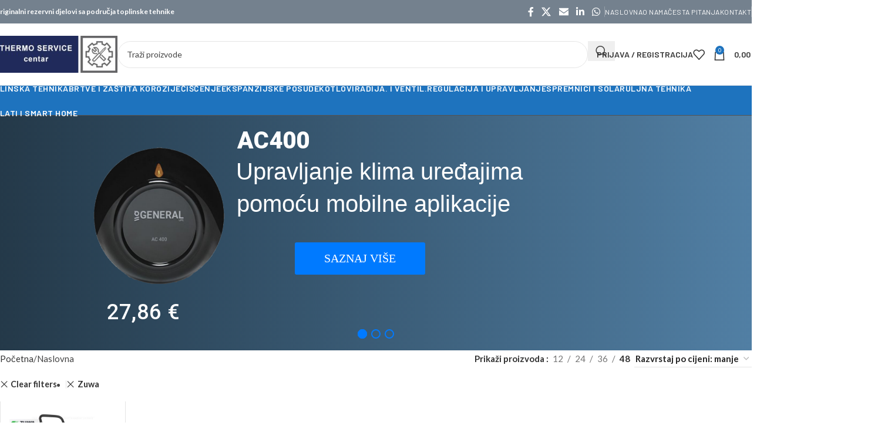

--- FILE ---
content_type: text/html; charset=UTF-8
request_url: https://www.servicecentar.com/naslovna/?filter_brand=zuwa
body_size: 209371
content:
<!DOCTYPE html>
<html lang="hr">
<head>
	<meta charset="UTF-8">
	<meta name="viewport" content="width=device-width, initial-scale=1.0, maximum-scale=1.0, user-scalable=no">
	<link rel="profile" href="https://gmpg.org/xfn/11">
	<link rel="pingback" href="https://www.servicecentar.com/xmlrpc.php">
	<script src="https://spareparts.live/layer/layer.js" data-token="xqJLDp265MGfnaK6"></script>

	<meta name='robots' content='noindex, follow' />
	<style>img:is([sizes="auto" i], [sizes^="auto," i]) { contain-intrinsic-size: 3000px 1500px }</style>
	
	<!-- This site is optimized with the Yoast SEO plugin v26.4 - https://yoast.com/wordpress/plugins/seo/ -->
	<title>Naslovna | Service Centar THERMO SERVICE centar Buderus, Bosch, Junkers, Vaillant, Weishaupt Rezervni dijelovi</title>
	<meta property="og:locale" content="hr_HR" />
	<meta property="og:type" content="article" />
	<meta property="og:title" content="Naslovna | Buderus, Bosch, Junkers, Vaillant, Weishaupt Rezervni dijelovi" />
	<meta property="og:url" content="https://www.servicecentar.com/naslovna/" />
	<meta property="og:site_name" content="Service Centar THERMO SERVICE centar" />
	<meta property="article:modified_time" content="2022-07-12T07:18:38+00:00" />
	<meta name="twitter:card" content="summary_large_image" />
	<script type="application/ld+json" class="yoast-schema-graph">{"@context":"https://schema.org","@graph":[{"@type":"WebPage","@id":"https://www.servicecentar.com/naslovna/","url":"https://www.servicecentar.com/naslovna/","name":"Naslovna | Buderus, Bosch, Junkers, Vaillant, Weishaupt Rezervni dijelovi","isPartOf":{"@id":"https://www.servicecentar.com/#website"},"primaryImageOfPage":{"@id":"https://www.servicecentar.com/naslovna/#primaryimage"},"image":{"@id":"https://www.servicecentar.com/naslovna/#primaryimage"},"thumbnailUrl":"https://www.servicecentar.com/wp-content/uploads/2020/04/134053V11_1.jpg","datePublished":"2019-12-04T07:59:27+00:00","dateModified":"2022-07-12T07:18:38+00:00","breadcrumb":{"@id":"https://www.servicecentar.com/naslovna/#breadcrumb"},"inLanguage":"hr","potentialAction":[{"@type":"ReadAction","target":["https://www.servicecentar.com/naslovna/"]}]},{"@type":"ImageObject","inLanguage":"hr","@id":"https://www.servicecentar.com/naslovna/#primaryimage","url":"https://www.servicecentar.com/wp-content/uploads/2020/04/134053V11_1.jpg","contentUrl":"https://www.servicecentar.com/wp-content/uploads/2020/04/134053V11_1.jpg","width":543,"height":701},{"@type":"BreadcrumbList","@id":"https://www.servicecentar.com/naslovna/#breadcrumb","itemListElement":[{"@type":"ListItem","position":1,"name":"Početna stranica","item":"https://www.servicecentar.com/"},{"@type":"ListItem","position":2,"name":"Naslovna"}]},{"@type":"WebSite","@id":"https://www.servicecentar.com/#website","url":"https://www.servicecentar.com/","name":"Service Centar THERMO SERVICE centar","description":"Rezervni dijelovi Buderus Bosch Junkers Vaillant Viessmann Weishaupt Giersch","publisher":{"@id":"https://www.servicecentar.com/#organization"},"potentialAction":[{"@type":"SearchAction","target":{"@type":"EntryPoint","urlTemplate":"https://www.servicecentar.com/?s={search_term_string}"},"query-input":{"@type":"PropertyValueSpecification","valueRequired":true,"valueName":"search_term_string"}}],"inLanguage":"hr"},{"@type":"Organization","@id":"https://www.servicecentar.com/#organization","name":"THERMO SERVICE centar d.o.o.","url":"https://www.servicecentar.com/","logo":{"@type":"ImageObject","inLanguage":"hr","@id":"https://www.servicecentar.com/#/schema/logo/image/","url":"https://www.servicecentar.com/wp-content/uploads/2021/01/2020-11-23_12h55_55.jpg","contentUrl":"https://www.servicecentar.com/wp-content/uploads/2021/01/2020-11-23_12h55_55.jpg","width":215,"height":64,"caption":"THERMO SERVICE centar d.o.o."},"image":{"@id":"https://www.servicecentar.com/#/schema/logo/image/"}}]}</script>
	<!-- / Yoast SEO plugin. -->


<link rel='dns-prefetch' href='//www.googletagmanager.com' />
<link rel='dns-prefetch' href='//capi-automation.s3.us-east-2.amazonaws.com' />
<link rel='dns-prefetch' href='//fonts.googleapis.com' />
<link rel="alternate" type="application/rss+xml" title="Service Centar THERMO SERVICE centar &raquo; Kanal" href="https://www.servicecentar.com/feed/" />
<link rel="alternate" type="application/rss+xml" title="Service Centar THERMO SERVICE centar &raquo; Kanal komentara" href="https://www.servicecentar.com/comments/feed/" />
<link rel="alternate" type="application/rss+xml" title="Service Centar THERMO SERVICE centar &raquo; Proizvodi kanal" href="https://www.servicecentar.com/naslovna/feed/" />
<link rel='stylesheet' id='wp-block-library-css' href='https://www.servicecentar.com/wp-includes/css/dist/block-library/style.min.css?ver=6.8.3' type='text/css' media='all' />
<style id='safe-svg-svg-icon-style-inline-css' type='text/css'>
.safe-svg-cover{text-align:center}.safe-svg-cover .safe-svg-inside{display:inline-block;max-width:100%}.safe-svg-cover svg{fill:currentColor;height:100%;max-height:100%;max-width:100%;width:100%}

</style>
<style id='global-styles-inline-css' type='text/css'>
:root{--wp--preset--aspect-ratio--square: 1;--wp--preset--aspect-ratio--4-3: 4/3;--wp--preset--aspect-ratio--3-4: 3/4;--wp--preset--aspect-ratio--3-2: 3/2;--wp--preset--aspect-ratio--2-3: 2/3;--wp--preset--aspect-ratio--16-9: 16/9;--wp--preset--aspect-ratio--9-16: 9/16;--wp--preset--color--black: #000000;--wp--preset--color--cyan-bluish-gray: #abb8c3;--wp--preset--color--white: #ffffff;--wp--preset--color--pale-pink: #f78da7;--wp--preset--color--vivid-red: #cf2e2e;--wp--preset--color--luminous-vivid-orange: #ff6900;--wp--preset--color--luminous-vivid-amber: #fcb900;--wp--preset--color--light-green-cyan: #7bdcb5;--wp--preset--color--vivid-green-cyan: #00d084;--wp--preset--color--pale-cyan-blue: #8ed1fc;--wp--preset--color--vivid-cyan-blue: #0693e3;--wp--preset--color--vivid-purple: #9b51e0;--wp--preset--gradient--vivid-cyan-blue-to-vivid-purple: linear-gradient(135deg,rgba(6,147,227,1) 0%,rgb(155,81,224) 100%);--wp--preset--gradient--light-green-cyan-to-vivid-green-cyan: linear-gradient(135deg,rgb(122,220,180) 0%,rgb(0,208,130) 100%);--wp--preset--gradient--luminous-vivid-amber-to-luminous-vivid-orange: linear-gradient(135deg,rgba(252,185,0,1) 0%,rgba(255,105,0,1) 100%);--wp--preset--gradient--luminous-vivid-orange-to-vivid-red: linear-gradient(135deg,rgba(255,105,0,1) 0%,rgb(207,46,46) 100%);--wp--preset--gradient--very-light-gray-to-cyan-bluish-gray: linear-gradient(135deg,rgb(238,238,238) 0%,rgb(169,184,195) 100%);--wp--preset--gradient--cool-to-warm-spectrum: linear-gradient(135deg,rgb(74,234,220) 0%,rgb(151,120,209) 20%,rgb(207,42,186) 40%,rgb(238,44,130) 60%,rgb(251,105,98) 80%,rgb(254,248,76) 100%);--wp--preset--gradient--blush-light-purple: linear-gradient(135deg,rgb(255,206,236) 0%,rgb(152,150,240) 100%);--wp--preset--gradient--blush-bordeaux: linear-gradient(135deg,rgb(254,205,165) 0%,rgb(254,45,45) 50%,rgb(107,0,62) 100%);--wp--preset--gradient--luminous-dusk: linear-gradient(135deg,rgb(255,203,112) 0%,rgb(199,81,192) 50%,rgb(65,88,208) 100%);--wp--preset--gradient--pale-ocean: linear-gradient(135deg,rgb(255,245,203) 0%,rgb(182,227,212) 50%,rgb(51,167,181) 100%);--wp--preset--gradient--electric-grass: linear-gradient(135deg,rgb(202,248,128) 0%,rgb(113,206,126) 100%);--wp--preset--gradient--midnight: linear-gradient(135deg,rgb(2,3,129) 0%,rgb(40,116,252) 100%);--wp--preset--font-size--small: 13px;--wp--preset--font-size--medium: 20px;--wp--preset--font-size--large: 36px;--wp--preset--font-size--x-large: 42px;--wp--preset--spacing--20: 0.44rem;--wp--preset--spacing--30: 0.67rem;--wp--preset--spacing--40: 1rem;--wp--preset--spacing--50: 1.5rem;--wp--preset--spacing--60: 2.25rem;--wp--preset--spacing--70: 3.38rem;--wp--preset--spacing--80: 5.06rem;--wp--preset--shadow--natural: 6px 6px 9px rgba(0, 0, 0, 0.2);--wp--preset--shadow--deep: 12px 12px 50px rgba(0, 0, 0, 0.4);--wp--preset--shadow--sharp: 6px 6px 0px rgba(0, 0, 0, 0.2);--wp--preset--shadow--outlined: 6px 6px 0px -3px rgba(255, 255, 255, 1), 6px 6px rgba(0, 0, 0, 1);--wp--preset--shadow--crisp: 6px 6px 0px rgba(0, 0, 0, 1);}:where(body) { margin: 0; }.wp-site-blocks > .alignleft { float: left; margin-right: 2em; }.wp-site-blocks > .alignright { float: right; margin-left: 2em; }.wp-site-blocks > .aligncenter { justify-content: center; margin-left: auto; margin-right: auto; }:where(.is-layout-flex){gap: 0.5em;}:where(.is-layout-grid){gap: 0.5em;}.is-layout-flow > .alignleft{float: left;margin-inline-start: 0;margin-inline-end: 2em;}.is-layout-flow > .alignright{float: right;margin-inline-start: 2em;margin-inline-end: 0;}.is-layout-flow > .aligncenter{margin-left: auto !important;margin-right: auto !important;}.is-layout-constrained > .alignleft{float: left;margin-inline-start: 0;margin-inline-end: 2em;}.is-layout-constrained > .alignright{float: right;margin-inline-start: 2em;margin-inline-end: 0;}.is-layout-constrained > .aligncenter{margin-left: auto !important;margin-right: auto !important;}.is-layout-constrained > :where(:not(.alignleft):not(.alignright):not(.alignfull)){margin-left: auto !important;margin-right: auto !important;}body .is-layout-flex{display: flex;}.is-layout-flex{flex-wrap: wrap;align-items: center;}.is-layout-flex > :is(*, div){margin: 0;}body .is-layout-grid{display: grid;}.is-layout-grid > :is(*, div){margin: 0;}body{padding-top: 0px;padding-right: 0px;padding-bottom: 0px;padding-left: 0px;}a:where(:not(.wp-element-button)){text-decoration: none;}:root :where(.wp-element-button, .wp-block-button__link){background-color: #32373c;border-width: 0;color: #fff;font-family: inherit;font-size: inherit;line-height: inherit;padding: calc(0.667em + 2px) calc(1.333em + 2px);text-decoration: none;}.has-black-color{color: var(--wp--preset--color--black) !important;}.has-cyan-bluish-gray-color{color: var(--wp--preset--color--cyan-bluish-gray) !important;}.has-white-color{color: var(--wp--preset--color--white) !important;}.has-pale-pink-color{color: var(--wp--preset--color--pale-pink) !important;}.has-vivid-red-color{color: var(--wp--preset--color--vivid-red) !important;}.has-luminous-vivid-orange-color{color: var(--wp--preset--color--luminous-vivid-orange) !important;}.has-luminous-vivid-amber-color{color: var(--wp--preset--color--luminous-vivid-amber) !important;}.has-light-green-cyan-color{color: var(--wp--preset--color--light-green-cyan) !important;}.has-vivid-green-cyan-color{color: var(--wp--preset--color--vivid-green-cyan) !important;}.has-pale-cyan-blue-color{color: var(--wp--preset--color--pale-cyan-blue) !important;}.has-vivid-cyan-blue-color{color: var(--wp--preset--color--vivid-cyan-blue) !important;}.has-vivid-purple-color{color: var(--wp--preset--color--vivid-purple) !important;}.has-black-background-color{background-color: var(--wp--preset--color--black) !important;}.has-cyan-bluish-gray-background-color{background-color: var(--wp--preset--color--cyan-bluish-gray) !important;}.has-white-background-color{background-color: var(--wp--preset--color--white) !important;}.has-pale-pink-background-color{background-color: var(--wp--preset--color--pale-pink) !important;}.has-vivid-red-background-color{background-color: var(--wp--preset--color--vivid-red) !important;}.has-luminous-vivid-orange-background-color{background-color: var(--wp--preset--color--luminous-vivid-orange) !important;}.has-luminous-vivid-amber-background-color{background-color: var(--wp--preset--color--luminous-vivid-amber) !important;}.has-light-green-cyan-background-color{background-color: var(--wp--preset--color--light-green-cyan) !important;}.has-vivid-green-cyan-background-color{background-color: var(--wp--preset--color--vivid-green-cyan) !important;}.has-pale-cyan-blue-background-color{background-color: var(--wp--preset--color--pale-cyan-blue) !important;}.has-vivid-cyan-blue-background-color{background-color: var(--wp--preset--color--vivid-cyan-blue) !important;}.has-vivid-purple-background-color{background-color: var(--wp--preset--color--vivid-purple) !important;}.has-black-border-color{border-color: var(--wp--preset--color--black) !important;}.has-cyan-bluish-gray-border-color{border-color: var(--wp--preset--color--cyan-bluish-gray) !important;}.has-white-border-color{border-color: var(--wp--preset--color--white) !important;}.has-pale-pink-border-color{border-color: var(--wp--preset--color--pale-pink) !important;}.has-vivid-red-border-color{border-color: var(--wp--preset--color--vivid-red) !important;}.has-luminous-vivid-orange-border-color{border-color: var(--wp--preset--color--luminous-vivid-orange) !important;}.has-luminous-vivid-amber-border-color{border-color: var(--wp--preset--color--luminous-vivid-amber) !important;}.has-light-green-cyan-border-color{border-color: var(--wp--preset--color--light-green-cyan) !important;}.has-vivid-green-cyan-border-color{border-color: var(--wp--preset--color--vivid-green-cyan) !important;}.has-pale-cyan-blue-border-color{border-color: var(--wp--preset--color--pale-cyan-blue) !important;}.has-vivid-cyan-blue-border-color{border-color: var(--wp--preset--color--vivid-cyan-blue) !important;}.has-vivid-purple-border-color{border-color: var(--wp--preset--color--vivid-purple) !important;}.has-vivid-cyan-blue-to-vivid-purple-gradient-background{background: var(--wp--preset--gradient--vivid-cyan-blue-to-vivid-purple) !important;}.has-light-green-cyan-to-vivid-green-cyan-gradient-background{background: var(--wp--preset--gradient--light-green-cyan-to-vivid-green-cyan) !important;}.has-luminous-vivid-amber-to-luminous-vivid-orange-gradient-background{background: var(--wp--preset--gradient--luminous-vivid-amber-to-luminous-vivid-orange) !important;}.has-luminous-vivid-orange-to-vivid-red-gradient-background{background: var(--wp--preset--gradient--luminous-vivid-orange-to-vivid-red) !important;}.has-very-light-gray-to-cyan-bluish-gray-gradient-background{background: var(--wp--preset--gradient--very-light-gray-to-cyan-bluish-gray) !important;}.has-cool-to-warm-spectrum-gradient-background{background: var(--wp--preset--gradient--cool-to-warm-spectrum) !important;}.has-blush-light-purple-gradient-background{background: var(--wp--preset--gradient--blush-light-purple) !important;}.has-blush-bordeaux-gradient-background{background: var(--wp--preset--gradient--blush-bordeaux) !important;}.has-luminous-dusk-gradient-background{background: var(--wp--preset--gradient--luminous-dusk) !important;}.has-pale-ocean-gradient-background{background: var(--wp--preset--gradient--pale-ocean) !important;}.has-electric-grass-gradient-background{background: var(--wp--preset--gradient--electric-grass) !important;}.has-midnight-gradient-background{background: var(--wp--preset--gradient--midnight) !important;}.has-small-font-size{font-size: var(--wp--preset--font-size--small) !important;}.has-medium-font-size{font-size: var(--wp--preset--font-size--medium) !important;}.has-large-font-size{font-size: var(--wp--preset--font-size--large) !important;}.has-x-large-font-size{font-size: var(--wp--preset--font-size--x-large) !important;}
:where(.wp-block-post-template.is-layout-flex){gap: 1.25em;}:where(.wp-block-post-template.is-layout-grid){gap: 1.25em;}
:where(.wp-block-columns.is-layout-flex){gap: 2em;}:where(.wp-block-columns.is-layout-grid){gap: 2em;}
:root :where(.wp-block-pullquote){font-size: 1.5em;line-height: 1.6;}
</style>
<link rel='stylesheet' id='fp_rac_enqueue_style_for_swal-css' href='https://www.servicecentar.com/wp-content/plugins/rac/assets/sweetalert2/sweetalert2.min.css?ver=6.8.3' type='text/css' media='all' />
<link rel='stylesheet' id='fp_rac_enqueue_css_for_swal-css' href='https://www.servicecentar.com/wp-content/plugins/rac/assets/sweetalert2/sweetalert2.css?ver=6.8.3' type='text/css' media='all' />
<style id='woocommerce-inline-inline-css' type='text/css'>
.woocommerce form .form-row .required { visibility: visible; }
</style>
<link rel='stylesheet' id='woo_discount_pro_style-css' href='https://www.servicecentar.com/wp-content/plugins/woo-discount-rules-pro/Assets/Css/awdr_style.min.css?ver=2.6.13' type='text/css' media='all' />
<link rel='stylesheet' id='child-style-css' href='https://www.servicecentar.com/wp-content/themes/woodmart-child/style.css?ver=8.3.4' type='text/css' media='all' />
<link rel='stylesheet' id='js_composer_front-css' href='https://www.servicecentar.com/wp-content/plugins/js_composer/assets/css/js_composer.min.css?ver=8.7.1' type='text/css' media='all' />
<link rel='stylesheet' id='wd-style-base-css' href='https://www.servicecentar.com/wp-content/themes/woodmart/css/parts/base.min.css?ver=8.3.4' type='text/css' media='all' />
<link rel='stylesheet' id='wd-helpers-wpb-elem-css' href='https://www.servicecentar.com/wp-content/themes/woodmart/css/parts/helpers-wpb-elem.min.css?ver=8.3.4' type='text/css' media='all' />
<link rel='stylesheet' id='wd-lazy-loading-css' href='https://www.servicecentar.com/wp-content/themes/woodmart/css/parts/opt-lazy-load.min.css?ver=8.3.4' type='text/css' media='all' />
<link rel='stylesheet' id='wd-revolution-slider-css' href='https://www.servicecentar.com/wp-content/themes/woodmart/css/parts/int-rev-slider.min.css?ver=8.3.4' type='text/css' media='all' />
<link rel='stylesheet' id='wd-wpbakery-base-css' href='https://www.servicecentar.com/wp-content/themes/woodmart/css/parts/int-wpb-base.min.css?ver=8.3.4' type='text/css' media='all' />
<link rel='stylesheet' id='wd-wpbakery-base-deprecated-css' href='https://www.servicecentar.com/wp-content/themes/woodmart/css/parts/int-wpb-base-deprecated.min.css?ver=8.3.4' type='text/css' media='all' />
<link rel='stylesheet' id='wd-notices-fixed-css' href='https://www.servicecentar.com/wp-content/themes/woodmart/css/parts/woo-opt-sticky-notices-old.min.css?ver=8.3.4' type='text/css' media='all' />
<link rel='stylesheet' id='wd-woocommerce-base-css' href='https://www.servicecentar.com/wp-content/themes/woodmart/css/parts/woocommerce-base.min.css?ver=8.3.4' type='text/css' media='all' />
<link rel='stylesheet' id='wd-mod-star-rating-css' href='https://www.servicecentar.com/wp-content/themes/woodmart/css/parts/mod-star-rating.min.css?ver=8.3.4' type='text/css' media='all' />
<link rel='stylesheet' id='wd-woocommerce-block-notices-css' href='https://www.servicecentar.com/wp-content/themes/woodmart/css/parts/woo-mod-block-notices.min.css?ver=8.3.4' type='text/css' media='all' />
<link rel='stylesheet' id='wd-widget-active-filters-css' href='https://www.servicecentar.com/wp-content/themes/woodmart/css/parts/woo-widget-active-filters.min.css?ver=8.3.4' type='text/css' media='all' />
<link rel='stylesheet' id='wd-woo-shop-predefined-css' href='https://www.servicecentar.com/wp-content/themes/woodmart/css/parts/woo-shop-predefined.min.css?ver=8.3.4' type='text/css' media='all' />
<link rel='stylesheet' id='wd-woo-shop-el-products-per-page-css' href='https://www.servicecentar.com/wp-content/themes/woodmart/css/parts/woo-shop-el-products-per-page.min.css?ver=8.3.4' type='text/css' media='all' />
<link rel='stylesheet' id='wd-woo-shop-page-title-css' href='https://www.servicecentar.com/wp-content/themes/woodmart/css/parts/woo-shop-page-title.min.css?ver=8.3.4' type='text/css' media='all' />
<link rel='stylesheet' id='wd-woo-mod-shop-loop-head-css' href='https://www.servicecentar.com/wp-content/themes/woodmart/css/parts/woo-mod-shop-loop-head.min.css?ver=8.3.4' type='text/css' media='all' />
<link rel='stylesheet' id='wd-woo-shop-el-order-by-css' href='https://www.servicecentar.com/wp-content/themes/woodmart/css/parts/woo-shop-el-order-by.min.css?ver=8.3.4' type='text/css' media='all' />
<link rel='stylesheet' id='wd-woo-shop-opt-without-title-css' href='https://www.servicecentar.com/wp-content/themes/woodmart/css/parts/woo-shop-opt-without-title.min.css?ver=8.3.4' type='text/css' media='all' />
<link rel='stylesheet' id='wd-woo-mod-shop-attributes-css' href='https://www.servicecentar.com/wp-content/themes/woodmart/css/parts/woo-mod-shop-attributes.min.css?ver=8.3.4' type='text/css' media='all' />
<link rel='stylesheet' id='wd-opt-carousel-disable-css' href='https://www.servicecentar.com/wp-content/themes/woodmart/css/parts/opt-carousel-disable.min.css?ver=8.3.4' type='text/css' media='all' />
<link rel='stylesheet' id='wd-wp-blocks-css' href='https://www.servicecentar.com/wp-content/themes/woodmart/css/parts/wp-blocks.min.css?ver=8.3.4' type='text/css' media='all' />
<link rel='stylesheet' id='wd-header-base-css' href='https://www.servicecentar.com/wp-content/themes/woodmart/css/parts/header-base.min.css?ver=8.3.4' type='text/css' media='all' />
<link rel='stylesheet' id='wd-mod-tools-css' href='https://www.servicecentar.com/wp-content/themes/woodmart/css/parts/mod-tools.min.css?ver=8.3.4' type='text/css' media='all' />
<link rel='stylesheet' id='wd-header-elements-base-css' href='https://www.servicecentar.com/wp-content/themes/woodmart/css/parts/header-el-base.min.css?ver=8.3.4' type='text/css' media='all' />
<link rel='stylesheet' id='wd-social-icons-css' href='https://www.servicecentar.com/wp-content/themes/woodmart/css/parts/el-social-icons.min.css?ver=8.3.4' type='text/css' media='all' />
<link rel='stylesheet' id='wd-header-search-css' href='https://www.servicecentar.com/wp-content/themes/woodmart/css/parts/header-el-search.min.css?ver=8.3.4' type='text/css' media='all' />
<link rel='stylesheet' id='wd-header-search-form-css' href='https://www.servicecentar.com/wp-content/themes/woodmart/css/parts/header-el-search-form.min.css?ver=8.3.4' type='text/css' media='all' />
<link rel='stylesheet' id='wd-wd-search-form-css' href='https://www.servicecentar.com/wp-content/themes/woodmart/css/parts/wd-search-form.min.css?ver=8.3.4' type='text/css' media='all' />
<link rel='stylesheet' id='wd-wd-search-results-css' href='https://www.servicecentar.com/wp-content/themes/woodmart/css/parts/wd-search-results.min.css?ver=8.3.4' type='text/css' media='all' />
<link rel='stylesheet' id='wd-wd-search-dropdown-css' href='https://www.servicecentar.com/wp-content/themes/woodmart/css/parts/wd-search-dropdown.min.css?ver=8.3.4' type='text/css' media='all' />
<link rel='stylesheet' id='wd-woo-mod-login-form-css' href='https://www.servicecentar.com/wp-content/themes/woodmart/css/parts/woo-mod-login-form.min.css?ver=8.3.4' type='text/css' media='all' />
<link rel='stylesheet' id='wd-header-my-account-css' href='https://www.servicecentar.com/wp-content/themes/woodmart/css/parts/header-el-my-account.min.css?ver=8.3.4' type='text/css' media='all' />
<link rel='stylesheet' id='wd-header-cart-side-css' href='https://www.servicecentar.com/wp-content/themes/woodmart/css/parts/header-el-cart-side.min.css?ver=8.3.4' type='text/css' media='all' />
<link rel='stylesheet' id='wd-header-cart-css' href='https://www.servicecentar.com/wp-content/themes/woodmart/css/parts/header-el-cart.min.css?ver=8.3.4' type='text/css' media='all' />
<link rel='stylesheet' id='wd-widget-shopping-cart-css' href='https://www.servicecentar.com/wp-content/themes/woodmart/css/parts/woo-widget-shopping-cart.min.css?ver=8.3.4' type='text/css' media='all' />
<link rel='stylesheet' id='wd-widget-product-list-css' href='https://www.servicecentar.com/wp-content/themes/woodmart/css/parts/woo-widget-product-list.min.css?ver=8.3.4' type='text/css' media='all' />
<link rel='stylesheet' id='wd-header-mobile-nav-dropdown-css' href='https://www.servicecentar.com/wp-content/themes/woodmart/css/parts/header-el-mobile-nav-dropdown.min.css?ver=8.3.4' type='text/css' media='all' />
<link rel='stylesheet' id='wd-page-title-css' href='https://www.servicecentar.com/wp-content/themes/woodmart/css/parts/page-title.min.css?ver=8.3.4' type='text/css' media='all' />
<link rel='stylesheet' id='wd-shop-filter-area-css' href='https://www.servicecentar.com/wp-content/themes/woodmart/css/parts/woo-shop-el-filters-area.min.css?ver=8.3.4' type='text/css' media='all' />
<link rel='stylesheet' id='wd-woo-shop-el-active-filters-css' href='https://www.servicecentar.com/wp-content/themes/woodmart/css/parts/woo-shop-el-active-filters.min.css?ver=8.3.4' type='text/css' media='all' />
<link rel='stylesheet' id='wd-bordered-product-css' href='https://www.servicecentar.com/wp-content/themes/woodmart/css/parts/woo-opt-bordered-product.min.css?ver=8.3.4' type='text/css' media='all' />
<link rel='stylesheet' id='wd-product-loop-css' href='https://www.servicecentar.com/wp-content/themes/woodmart/css/parts/woo-product-loop.min.css?ver=8.3.4' type='text/css' media='all' />
<link rel='stylesheet' id='wd-product-loop-base-css' href='https://www.servicecentar.com/wp-content/themes/woodmart/css/parts/woo-product-loop-base.min.css?ver=8.3.4' type='text/css' media='all' />
<link rel='stylesheet' id='wd-woo-mod-add-btn-replace-css' href='https://www.servicecentar.com/wp-content/themes/woodmart/css/parts/woo-mod-add-btn-replace.min.css?ver=8.3.4' type='text/css' media='all' />
<link rel='stylesheet' id='wd-mod-more-description-css' href='https://www.servicecentar.com/wp-content/themes/woodmart/css/parts/mod-more-description.min.css?ver=8.3.4' type='text/css' media='all' />
<link rel='stylesheet' id='wd-woo-categories-loop-css' href='https://www.servicecentar.com/wp-content/themes/woodmart/css/parts/woo-categories-loop.min.css?ver=8.3.4' type='text/css' media='all' />
<link rel='stylesheet' id='wd-categories-loop-css' href='https://www.servicecentar.com/wp-content/themes/woodmart/css/parts/woo-categories-loop-old.min.css?ver=8.3.4' type='text/css' media='all' />
<link rel='stylesheet' id='wd-sticky-loader-css' href='https://www.servicecentar.com/wp-content/themes/woodmart/css/parts/mod-sticky-loader.min.css?ver=8.3.4' type='text/css' media='all' />
<link rel='stylesheet' id='wd-woo-mod-product-labels-css' href='https://www.servicecentar.com/wp-content/themes/woodmart/css/parts/woo-mod-product-labels.min.css?ver=8.3.4' type='text/css' media='all' />
<link rel='stylesheet' id='wd-woo-mod-product-labels-rect-css' href='https://www.servicecentar.com/wp-content/themes/woodmart/css/parts/woo-mod-product-labels-rect.min.css?ver=8.3.4' type='text/css' media='all' />
<link rel='stylesheet' id='wd-footer-base-css' href='https://www.servicecentar.com/wp-content/themes/woodmart/css/parts/footer-base.min.css?ver=8.3.4' type='text/css' media='all' />
<link rel='stylesheet' id='wd-swiper-css' href='https://www.servicecentar.com/wp-content/themes/woodmart/css/parts/lib-swiper.min.css?ver=8.3.4' type='text/css' media='all' />
<link rel='stylesheet' id='wd-brands-css' href='https://www.servicecentar.com/wp-content/themes/woodmart/css/parts/el-brand.min.css?ver=8.3.4' type='text/css' media='all' />
<link rel='stylesheet' id='wd-brands-style-bordered-css' href='https://www.servicecentar.com/wp-content/themes/woodmart/css/parts/el-brand-style-bordered.min.css?ver=8.3.4' type='text/css' media='all' />
<link rel='stylesheet' id='wd-swiper-arrows-css' href='https://www.servicecentar.com/wp-content/themes/woodmart/css/parts/lib-swiper-arrows.min.css?ver=8.3.4' type='text/css' media='all' />
<link rel='stylesheet' id='wd-swiper-pagin-css' href='https://www.servicecentar.com/wp-content/themes/woodmart/css/parts/lib-swiper-pagin.min.css?ver=8.3.4' type='text/css' media='all' />
<link rel='stylesheet' id='wd-widget-nav-css' href='https://www.servicecentar.com/wp-content/themes/woodmart/css/parts/widget-nav.min.css?ver=8.3.4' type='text/css' media='all' />
<link rel='stylesheet' id='wd-scroll-top-css' href='https://www.servicecentar.com/wp-content/themes/woodmart/css/parts/opt-scrolltotop.min.css?ver=8.3.4' type='text/css' media='all' />
<link rel='stylesheet' id='wd-header-my-account-sidebar-css' href='https://www.servicecentar.com/wp-content/themes/woodmart/css/parts/header-el-my-account-sidebar.min.css?ver=8.3.4' type='text/css' media='all' />
<link rel='stylesheet' id='wd-cookies-popup-css' href='https://www.servicecentar.com/wp-content/themes/woodmart/css/parts/opt-cookies.min.css?ver=8.3.4' type='text/css' media='all' />
<link rel='stylesheet' id='xts-google-fonts-css' href='https://fonts.googleapis.com/css?family=Lato%3A400%2C700%7CPoppins%3A400%2C600%2C500%7CBarlow%3A400%2C600&#038;ver=8.3.4' type='text/css' media='all' />
<script type="text/javascript" id="woocommerce-google-analytics-integration-gtag-js-after">
/* <![CDATA[ */
/* Google Analytics for WooCommerce (gtag.js) */
					window.dataLayer = window.dataLayer || [];
					function gtag(){dataLayer.push(arguments);}
					// Set up default consent state.
					for ( const mode of [{"analytics_storage":"denied","ad_storage":"denied","ad_user_data":"denied","ad_personalization":"denied","region":["AT","BE","BG","HR","CY","CZ","DK","EE","FI","FR","DE","GR","HU","IS","IE","IT","LV","LI","LT","LU","MT","NL","NO","PL","PT","RO","SK","SI","ES","SE","GB","CH"]}] || [] ) {
						gtag( "consent", "default", { "wait_for_update": 500, ...mode } );
					}
					gtag("js", new Date());
					gtag("set", "developer_id.dOGY3NW", true);
					gtag("config", "UA-158767784-1", {"track_404":true,"allow_google_signals":true,"logged_in":false,"linker":{"domains":[],"allow_incoming":false},"custom_map":{"dimension1":"logged_in"}});
/* ]]> */
</script>
<script type="text/javascript" src="https://www.servicecentar.com/wp-includes/js/jquery/jquery.min.js?ver=3.7.1" id="jquery-core-js"></script>
<script type="text/javascript" src="https://www.servicecentar.com/wp-includes/js/jquery/jquery-migrate.min.js?ver=3.4.1" id="jquery-migrate-js"></script>
<script type="text/javascript" id="yaymail-notice-js-extra">
/* <![CDATA[ */
var yaymail_notice = {"admin_ajax":"https:\/\/www.servicecentar.com\/wp-admin\/admin-ajax.php","nonce":"843515a73f"};
/* ]]> */
</script>
<script type="text/javascript" src="https://www.servicecentar.com/wp-content/plugins/yaymail/assets/scripts/notice.js?ver=4.3.1" id="yaymail-notice-js"></script>
<script type="text/javascript" id="rac_guest_handle-js-extra">
/* <![CDATA[ */
var rac_guest_params = {"console_error":"Not a valid e-mail address","current_lang_code":"en","ajax_url":"https:\/\/www.servicecentar.com\/wp-admin\/admin-ajax.php","guest_entry":"6c73b62fb1","is_checkout":"","is_shop":"1","ajax_add_to_cart":"yes","enable_popup":"no","form_label":"Please enter your Details","first_name":"","email_address_not_valid":"Please Enter your Valid Email Address","enter_email_address":"Please Enter your Email Address","enter_first_name":"Please Enter your First Name","enter_phone_no":"Please Enter your Contact Number","enter_valid_phone_no":"Please Enter valid Contact Number","enter_last_name":"Please Enter your Last Name","cancel_label":"Cancel","add_to_cart_label":"Add to cart","force_guest":"no","show_guest_name":"","show_guest_contactno":"","force_guest_name":"","force_guest_contactno":"","popup_already_displayed":"no","is_cookie_already_set":"","fp_rac_popup_email":"","fp_rac_first_name":"","fp_rac_last_name":"","fp_rac_phone_no":"","fp_rac_disp_notice_check":"","fp_rac_disp_notice":"Your email will be used for sending Abandoned Cart emails","popup_disp_method":"1","popup_cookie_delay_time":"no","rac_popup_delay_nonce":"c6615ffd64"};
var custom_css_btn_color = {"popupcolor":"FFFFFF","confirmbtncolor":"008000","cancelbtncolor":"CC2900","email_placeholder":"Enter your Email Address","fname_placeholder":"Enter your First Name","lname_placeholder":"Enter your Last Name","phone_placeholder":"Enter Your Contact Number"};
/* ]]> */
</script>
<script type="text/javascript" src="https://www.servicecentar.com/wp-content/plugins/rac/assets/js/fp-rac-guest-checkout.js?ver=21.8" id="rac_guest_handle-js"></script>
<script type="text/javascript" src="https://www.servicecentar.com/wp-content/plugins/rac/assets/sweetalert2/sweetalert2.min.js?ver=6.8.3" id="fp_rac_enqueue_script_for_swal-js"></script>
<script type="text/javascript" src="https://www.servicecentar.com/wp-content/plugins/rac/assets/js/polyfill/polyfill.min.js?ver=6.8.3" id="polyfill-js"></script>
<script type="text/javascript" src="//www.servicecentar.com/wp-content/plugins/revslider/sr6/assets/js/rbtools.min.js?ver=6.7.38" id="tp-tools-js"></script>
<script type="text/javascript" src="//www.servicecentar.com/wp-content/plugins/revslider/sr6/assets/js/rs6.min.js?ver=6.7.38" id="revmin-js"></script>
<script type="text/javascript" src="https://www.servicecentar.com/wp-content/plugins/woocommerce/assets/js/jquery-blockui/jquery.blockUI.min.js?ver=2.7.0-wc.10.3.7" id="wc-jquery-blockui-js" data-wp-strategy="defer"></script>
<script type="text/javascript" id="wc-add-to-cart-js-extra">
/* <![CDATA[ */
var wc_add_to_cart_params = {"ajax_url":"\/wp-admin\/admin-ajax.php","wc_ajax_url":"\/?wc-ajax=%%endpoint%%","i18n_view_cart":"Vidi ko\u0161aricu","cart_url":"https:\/\/www.servicecentar.com\/kosarica\/","is_cart":"","cart_redirect_after_add":"no"};
/* ]]> */
</script>
<script type="text/javascript" src="https://www.servicecentar.com/wp-content/plugins/woocommerce/assets/js/frontend/add-to-cart.min.js?ver=10.3.7" id="wc-add-to-cart-js" data-wp-strategy="defer"></script>
<script type="text/javascript" src="https://www.servicecentar.com/wp-content/plugins/woocommerce/assets/js/js-cookie/js.cookie.min.js?ver=2.1.4-wc.10.3.7" id="wc-js-cookie-js" defer="defer" data-wp-strategy="defer"></script>
<script type="text/javascript" id="woocommerce-js-extra">
/* <![CDATA[ */
var woocommerce_params = {"ajax_url":"\/wp-admin\/admin-ajax.php","wc_ajax_url":"\/?wc-ajax=%%endpoint%%","i18n_password_show":"Prika\u017ei lozinku","i18n_password_hide":"Sakrij lozinku"};
/* ]]> */
</script>
<script type="text/javascript" src="https://www.servicecentar.com/wp-content/plugins/woocommerce/assets/js/frontend/woocommerce.min.js?ver=10.3.7" id="woocommerce-js" defer="defer" data-wp-strategy="defer"></script>
<script type="text/javascript" src="https://www.servicecentar.com/wp-content/plugins/js_composer/assets/js/vendors/woocommerce-add-to-cart.js?ver=8.7.1" id="vc_woocommerce-add-to-cart-js-js"></script>
<script type="text/javascript" src="https://www.servicecentar.com/wp-content/themes/woodmart/js/libs/device.min.js?ver=8.3.4" id="wd-device-library-js"></script>
<script type="text/javascript" src="https://www.servicecentar.com/wp-content/themes/woodmart/js/scripts/global/scrollBar.min.js?ver=8.3.4" id="wd-scrollbar-js"></script>
<script></script><link rel="https://api.w.org/" href="https://www.servicecentar.com/wp-json/" /><link rel="EditURI" type="application/rsd+xml" title="RSD" href="https://www.servicecentar.com/xmlrpc.php?rsd" />
<meta name="generator" content="WordPress 6.8.3" />
<meta name="generator" content="WooCommerce 10.3.7" />
        <style type="text/css">
        #fp_rac_guest_email_in_cookie{

}
#fp_rac_guest_fname_in_cookie{

}
#fp_rac_guest_lname_in_cookie{

}
#fp_rac_guest_phoneno_in_cookie{

}        </style>
        <script>  var el_i13_login_captcha=null; var el_i13_register_captcha=null; </script><!-- Google site verification - Google for WooCommerce -->
<meta name="google-site-verification" content="vZmEI0-5zns3rMpC2e1qvmFjZAI1ihVRWAyiBKZInfQ" />
<meta name="theme-color" content="#004998">					<meta name="viewport" content="width=device-width, initial-scale=1.0, maximum-scale=1.0, user-scalable=no">
										<noscript><style>.woocommerce-product-gallery{ opacity: 1 !important; }</style></noscript>
				<script  type="text/javascript">
				!function(f,b,e,v,n,t,s){if(f.fbq)return;n=f.fbq=function(){n.callMethod?
					n.callMethod.apply(n,arguments):n.queue.push(arguments)};if(!f._fbq)f._fbq=n;
					n.push=n;n.loaded=!0;n.version='2.0';n.queue=[];t=b.createElement(e);t.async=!0;
					t.src=v;s=b.getElementsByTagName(e)[0];s.parentNode.insertBefore(t,s)}(window,
					document,'script','https://connect.facebook.net/en_US/fbevents.js');
			</script>
			<!-- WooCommerce Facebook Integration Begin -->
			<script  type="text/javascript">

				fbq('init', '404941658239803', {}, {
    "agent": "woocommerce_2-10.3.7-3.5.13"
});

				document.addEventListener( 'DOMContentLoaded', function() {
					// Insert placeholder for events injected when a product is added to the cart through AJAX.
					document.body.insertAdjacentHTML( 'beforeend', '<div class=\"wc-facebook-pixel-event-placeholder\"></div>' );
				}, false );

			</script>
			<!-- WooCommerce Facebook Integration End -->
			<meta name="generator" content="Powered by WPBakery Page Builder - drag and drop page builder for WordPress."/>
<meta name="generator" content="Powered by Slider Revolution 6.7.38 - responsive, Mobile-Friendly Slider Plugin for WordPress with comfortable drag and drop interface." />
<link rel="icon" href="https://www.servicecentar.com/wp-content/uploads/2020/02/favicon.png" sizes="32x32" />
<link rel="icon" href="https://www.servicecentar.com/wp-content/uploads/2020/02/favicon.png" sizes="192x192" />
<link rel="apple-touch-icon" href="https://www.servicecentar.com/wp-content/uploads/2020/02/favicon.png" />
<meta name="msapplication-TileImage" content="https://www.servicecentar.com/wp-content/uploads/2020/02/favicon.png" />
<script>function setREVStartSize(e){
			//window.requestAnimationFrame(function() {
				window.RSIW = window.RSIW===undefined ? window.innerWidth : window.RSIW;
				window.RSIH = window.RSIH===undefined ? window.innerHeight : window.RSIH;
				try {
					var pw = document.getElementById(e.c).parentNode.offsetWidth,
						newh;
					pw = pw===0 || isNaN(pw) || (e.l=="fullwidth" || e.layout=="fullwidth") ? window.RSIW : pw;
					e.tabw = e.tabw===undefined ? 0 : parseInt(e.tabw);
					e.thumbw = e.thumbw===undefined ? 0 : parseInt(e.thumbw);
					e.tabh = e.tabh===undefined ? 0 : parseInt(e.tabh);
					e.thumbh = e.thumbh===undefined ? 0 : parseInt(e.thumbh);
					e.tabhide = e.tabhide===undefined ? 0 : parseInt(e.tabhide);
					e.thumbhide = e.thumbhide===undefined ? 0 : parseInt(e.thumbhide);
					e.mh = e.mh===undefined || e.mh=="" || e.mh==="auto" ? 0 : parseInt(e.mh,0);
					if(e.layout==="fullscreen" || e.l==="fullscreen")
						newh = Math.max(e.mh,window.RSIH);
					else{
						e.gw = Array.isArray(e.gw) ? e.gw : [e.gw];
						for (var i in e.rl) if (e.gw[i]===undefined || e.gw[i]===0) e.gw[i] = e.gw[i-1];
						e.gh = e.el===undefined || e.el==="" || (Array.isArray(e.el) && e.el.length==0)? e.gh : e.el;
						e.gh = Array.isArray(e.gh) ? e.gh : [e.gh];
						for (var i in e.rl) if (e.gh[i]===undefined || e.gh[i]===0) e.gh[i] = e.gh[i-1];
											
						var nl = new Array(e.rl.length),
							ix = 0,
							sl;
						e.tabw = e.tabhide>=pw ? 0 : e.tabw;
						e.thumbw = e.thumbhide>=pw ? 0 : e.thumbw;
						e.tabh = e.tabhide>=pw ? 0 : e.tabh;
						e.thumbh = e.thumbhide>=pw ? 0 : e.thumbh;
						for (var i in e.rl) nl[i] = e.rl[i]<window.RSIW ? 0 : e.rl[i];
						sl = nl[0];
						for (var i in nl) if (sl>nl[i] && nl[i]>0) { sl = nl[i]; ix=i;}
						var m = pw>(e.gw[ix]+e.tabw+e.thumbw) ? 1 : (pw-(e.tabw+e.thumbw)) / (e.gw[ix]);
						newh =  (e.gh[ix] * m) + (e.tabh + e.thumbh);
					}
					var el = document.getElementById(e.c);
					if (el!==null && el) el.style.height = newh+"px";
					el = document.getElementById(e.c+"_wrapper");
					if (el!==null && el) {
						el.style.height = newh+"px";
						el.style.display = "block";
					}
				} catch(e){
					console.log("Failure at Presize of Slider:" + e)
				}
			//});
		  };</script>
		<style type="text/css" id="wp-custom-css">
			.attachment-woocommerce_thumbnail.size-woocommerce_thumbnail {
    height: auto!important;
}

.woocommerce-tabs .wd-nav[class*="wd-style-"] > li > a {
  color: #222 !important;
}		</style>
		<style>
		
		</style><noscript><style> .wpb_animate_when_almost_visible { opacity: 1; }</style></noscript>			<style id="wd-style-header_528910-css" data-type="wd-style-header_528910">
				:root{
	--wd-top-bar-h: 40px;
	--wd-top-bar-sm-h: 38px;
	--wd-top-bar-sticky-h: .00001px;
	--wd-top-bar-brd-w: .00001px;

	--wd-header-general-h: 105px;
	--wd-header-general-sm-h: 60px;
	--wd-header-general-sticky-h: 75px;
	--wd-header-general-brd-w: 1px;

	--wd-header-bottom-h: 50px;
	--wd-header-bottom-sm-h: .00001px;
	--wd-header-bottom-sticky-h: 40px;
	--wd-header-bottom-brd-w: 1px;

	--wd-header-clone-h: .00001px;

	--wd-header-brd-w: calc(var(--wd-top-bar-brd-w) + var(--wd-header-general-brd-w) + var(--wd-header-bottom-brd-w));
	--wd-header-h: calc(var(--wd-top-bar-h) + var(--wd-header-general-h) + var(--wd-header-bottom-h) + var(--wd-header-brd-w));
	--wd-header-sticky-h: calc(var(--wd-top-bar-sticky-h) + var(--wd-header-general-sticky-h) + var(--wd-header-bottom-sticky-h) + var(--wd-header-clone-h) + var(--wd-header-brd-w));
	--wd-header-sm-h: calc(var(--wd-top-bar-sm-h) + var(--wd-header-general-sm-h) + var(--wd-header-bottom-sm-h) + var(--wd-header-brd-w));
}

.whb-top-bar .wd-dropdown {
	margin-top: -1px;
}

.whb-top-bar .wd-dropdown:after {
	height: 10px;
}


.whb-sticked .whb-general-header .wd-dropdown:not(.sub-sub-menu) {
	margin-top: 16.5px;
}

.whb-sticked .whb-general-header .wd-dropdown:not(.sub-sub-menu):after {
	height: 27.5px;
}


:root:has(.whb-general-header.whb-border-boxed) {
	--wd-header-general-brd-w: .00001px;
}

@media (max-width: 1024px) {
:root:has(.whb-general-header.whb-hidden-mobile) {
	--wd-header-general-brd-w: .00001px;
}
}

:root:has(.whb-header-bottom.whb-border-boxed) {
	--wd-header-bottom-brd-w: .00001px;
}

@media (max-width: 1024px) {
:root:has(.whb-header-bottom.whb-hidden-mobile) {
	--wd-header-bottom-brd-w: .00001px;
}
}

.whb-header-bottom .wd-dropdown {
	margin-top: 4px;
}

.whb-header-bottom .wd-dropdown:after {
	height: 15px;
}

.whb-sticked .whb-header-bottom .wd-dropdown:not(.sub-sub-menu) {
	margin-top: -1px;
}

.whb-sticked .whb-header-bottom .wd-dropdown:not(.sub-sub-menu):after {
	height: 10px;
}


		
.whb-top-bar {
	background-color: rgba(131, 183, 53, 1);
}

.whb-9x1ytaxq7aphtb3npidp form.searchform {
	--wd-form-height: 46px;
}
.whb-general-header {
	border-color: rgba(232, 232, 232, 1);border-bottom-width: 1px;border-bottom-style: solid;
}

.whb-header-bottom {
	border-color: rgba(232, 232, 232, 1);border-bottom-width: 1px;border-bottom-style: solid;
}
			</style>
						<style id="wd-style-theme_settings_default-css" data-type="wd-style-theme_settings_default">
				@font-face {
	font-weight: normal;
	font-style: normal;
	font-family: "woodmart-font";
	src: url("//www.servicecentar.com/wp-content/themes/woodmart/fonts/woodmart-font-1-400.woff2?v=8.3.4") format("woff2");
}

@font-face {
	font-family: "star";
	font-weight: 400;
	font-style: normal;
	src: url("//www.servicecentar.com/wp-content/plugins/woocommerce/assets/fonts/star.eot?#iefix") format("embedded-opentype"), url("//www.servicecentar.com/wp-content/plugins/woocommerce/assets/fonts/star.woff") format("woff"), url("//www.servicecentar.com/wp-content/plugins/woocommerce/assets/fonts/star.ttf") format("truetype"), url("//www.servicecentar.com/wp-content/plugins/woocommerce/assets/fonts/star.svg#star") format("svg");
}

@font-face {
	font-family: "WooCommerce";
	font-weight: 400;
	font-style: normal;
	src: url("//www.servicecentar.com/wp-content/plugins/woocommerce/assets/fonts/WooCommerce.eot?#iefix") format("embedded-opentype"), url("//www.servicecentar.com/wp-content/plugins/woocommerce/assets/fonts/WooCommerce.woff") format("woff"), url("//www.servicecentar.com/wp-content/plugins/woocommerce/assets/fonts/WooCommerce.ttf") format("truetype"), url("//www.servicecentar.com/wp-content/plugins/woocommerce/assets/fonts/WooCommerce.svg#WooCommerce") format("svg");
}

:root {
	--wd-text-font: "Lato", Arial, Helvetica, sans-serif;
	--wd-text-font-weight: 400;
	--wd-text-color: #777777;
	--wd-text-font-size: 14px;
	--wd-title-font: "Poppins", Arial, Helvetica, sans-serif;
	--wd-title-font-weight: 400;
	--wd-title-color: #444444;
	--wd-entities-title-font: "Poppins", Arial, Helvetica, sans-serif;
	--wd-entities-title-font-weight: 500;
	--wd-entities-title-color: #333333;
	--wd-entities-title-color-hover: rgb(51 51 51 / 65%);
	--wd-alternative-font: "Barlow", Arial, Helvetica, sans-serif;
	--wd-widget-title-font: "Poppins", Arial, Helvetica, sans-serif;
	--wd-widget-title-font-weight: 600;
	--wd-widget-title-transform: uppercase;
	--wd-widget-title-color: #333;
	--wd-widget-title-font-size: 16px;
	--wd-header-el-font: "Barlow", Arial, Helvetica, sans-serif;
	--wd-header-el-font-weight: 600;
	--wd-header-el-transform: uppercase;
	--wd-header-el-font-size: 14px;
	--wd-otl-style: dotted;
	--wd-otl-width: 2px;
	--wd-primary-color: #1e73be;
	--wd-alternative-color: #fbbc34;
	--btn-default-bgcolor: #f7f7f7;
	--btn-default-bgcolor-hover: #efefef;
	--btn-accented-bgcolor: #1e73be;
	--btn-accented-bgcolor-hover: #27a2f4;
	--wd-form-brd-width: 1px;
	--notices-success-bg: #459647;
	--notices-success-color: #fff;
	--notices-warning-bg: #E0B252;
	--notices-warning-color: #fff;
	--wd-link-color: #333333;
	--wd-link-color-hover: #242424;
}
.wd-age-verify-wrap {
	--wd-popup-width: 500px;
}
.wd-popup.wd-promo-popup {
	background-color: #111111;
	background-image: none;
	background-repeat: no-repeat;
	background-size: contain;
	background-position: left center;
}
.wd-promo-popup-wrap {
	--wd-popup-width: 800px;
}
:is(.woodmart-woocommerce-layered-nav, .wd-product-category-filter) .wd-scroll-content {
	max-height: 280px;
}
.wd-page-title .wd-page-title-bg img {
	object-fit: cover;
	object-position: center center;
}
.wd-footer {
	background-color: #ffffff;
	background-image: none;
}
.mfp-wrap.wd-popup-quick-view-wrap {
	--wd-popup-width: 920px;
}
:root{
--wd-container-w: 1600px;
--wd-form-brd-radius: 35px;
--btn-default-color: #333;
--btn-default-color-hover: #333;
--btn-accented-color: #fff;
--btn-accented-color-hover: #fff;
--btn-default-brd-radius: 35px;
--btn-default-box-shadow: none;
--btn-default-box-shadow-hover: none;
--btn-accented-brd-radius: 35px;
--btn-accented-box-shadow: none;
--btn-accented-box-shadow-hover: none;
--wd-brd-radius: 0px;
}

@media (min-width: 1600px) {
[data-vc-full-width]:not([data-vc-stretch-content]),
:is(.vc_section, .vc_row).wd-section-stretch {
padding-left: calc((100vw - 1600px - var(--wd-sticky-nav-w) - var(--wd-scroll-w)) / 2);
padding-right: calc((100vw - 1600px - var(--wd-sticky-nav-w) - var(--wd-scroll-w)) / 2);
}
}


.wd-page-title {
background-color: #c4ced7;
}

.breadcrumbs-location-below_header .single-breadcrumbs-wrapper {margin-top: -40px;margin-bottom: 15px;background:#f9f9f9;padding-top: 20px;padding-bottom: 10px;}
.whb-top-bar {background-color: rgb(116, 129, 142);border-bottom-style: solid;}
body {color: #444;font-size: 15px;line-height: 1.7;}
.page-title.color-scheme-light .entry-title {font-size: 38px;}
.shop-title-wrapper {display: none;}
.color-scheme-light .woodmart-product-categories .children {background-color: #202a5b;}
.form-style-rounded input[type="text"]{border-radius: 1px;}
.woodmart-load-more:not(:hover) {background-color: #202a5b !important;}
.woodmart-load-more {color:#fff;}
.products.elements-grid.align-items-start.woodmart-products-holder.woodmart-spacing-30.products-bordered-grid.pagination-pagination.row.grid-columns-6 .attachment-woocommerce_thumbnail.size-woocommerce_thumbnail {min-height: 220px;max-height: 220px;}
.category-nav-link {font-family: Poppins!important;}
.izdvojeno .woodmart-products-element {padding-bottom: 70px;}
.izdvojeno .content-product-image {min-height: 240px;max-height: 240px;}
.form-style-rounded input[type="email"] {border-radius: 1px;}
.form-style-rounded textarea {border-radius: 1px;}
.menu-item.item-level-0.menu-item-compare {display: none;}
.category-nav-link .category-name {border: 1px solid #ddd;padding: 5px 8px;border-radius: 2px;}	
ul.children .category-nav-link .category-name {border: 0px solid #ddd;padding: 5px;}
.woodmart-product-categories .children {margin: 5px 0 0;}
.category-nav-link .category-name {letter-spacing: .4px;}
.hasno-product-count .category-nav-link {padding-right: 8px;padding-left: 8px;}
.grecaptcha-badge { visibility: hidden; }
.woodmart-show-categories {margin-top: 0px;margin-bottom: 0px;}
.vc_mobile .category-nav-link .category-name {border: 0px solid #ddd;padding: 0px 8px;}
.woodmart-navigation .item-level-0 > a {letter-spacing: .4px;}
.menu-simple-dropdown li a {font-size: 16px;}
.whb-secondary-menu .menu-simple-dropdown .sub-menu-dropdown {width: 235px;}
.whb-row.whb-header-bottom.whb-sticky-row.whb-without-bg.whb-border-fullwidth.whb-color-dark.whb-flex-flex-middle.whb-hidden-mobile {background: #1e73be;}
.whb-color-dark .navigation-style-bordered .item-level-0 > a{color: #fff;}
.sub-menu-dropdown.color-scheme-light {background-color: #202a5b;}
.whb-color-dark .navigation-style-bordered .item-level-0::after, .whb-color-dark .navigation-style-separated .item-level-0::after {border-color: rgb(52, 131, 202);}
.whb-color-dark .navigation-style-bordered .item-level-0 > a::after, .whb-color-dark .navigation-style-separated .item-level-0 > a::after {color: rgba(255, 255, 255, 0.6);}
.navigation-style-bordered .menu-simple-dropdown .color-scheme-light li a {font-family:Barlow!important;}
.whb-top-bar .whb-secondary-menu .item-level-0 > a {font-weight: 500;font-size: 12px;}
.dropdowns-color-light .whb-column .search-by-category .list-wrapper {background-color:#fff;}
.dropdowns-color-light .whb-column .search-by-category ul li a {color:#666;}
.dropdowns-color-light .whb-column .search-by-category ul li a:hover {color:#333;}
.search-by-category .list-wrapper {width: 186px;}
.dropdowns-color-light .whb-column .search-results-wrapper .woodmart-scroll {background-color:#fff;}
.dropdowns-color-light .whb-column .suggestion-title {color: #666;}
.dropdowns-color-light .whb-column .suggestion-sku {color:#938E8E;}
.dropdowns-color-light .whb-column .suggestion-price .amount {color:#222;}
.form-style-rounded .search-results-wrapper .woodmart-scroll {left: 0px;}
.dropdowns-color-light .cart-widget-side {background-color:#202a5b;}
.cart-widget-side .tax_label {color: #fff;}
.footer-container {background-color: #f9f9f9;}
.widget_shopping_cart .return-to-shop {display: none;}
.dropdowns-color-light .mobile-nav {background-color: #202a5b;}
.attachment-woocommerce_thumbnail.size-woocommerce_thumbnail {
  height: 190px;
}
.suggestion-thumb .attachment-woocommerce_thumbnail.size-woocommerce_thumbnail {
  height: auto;
}
.dropdowns-color-light .login-form-side, .dropdowns-color-light .mobile-nav {background-color: #202a5b;}
.wd-cross-button[class*="wd-with-text"] {color: #fff;}
.wd-cross-button::after, .wd-cross-button::before, .widget_layered_nav_filters ul li a::after, .widget_layered_nav_filters ul li a::before, .woocommerce-remove-coupon::after, .woocommerce-remove-coupon::before, td.product-remove a::after, td.product-remove a::before {background-color:#fff;}

@media screen and (max-width: 1515px) and (min-width: 1428px) {
  .whb-secondary-menu .item-level-0 > a {font-size: 13px;}
}

@media screen and (max-width: 1427px) and (min-width: 1345px) {
  .whb-secondary-menu .item-level-0 > a {font-size: 12px;}
}

@media screen and (max-width: 1344px) and (min-width: 1262px) {
  .whb-secondary-menu .item-level-0 > a {font-size: 11px;}
}

@media screen and (max-width: 1261px) and (min-width: 1172px) {
  .whb-secondary-menu .item-level-0 > a {font-size: 10px;}
}

@media screen and (max-width: 1171px) and (min-width: 1084px) {
  .whb-secondary-menu .item-level-0 > a {font-size: 9px;}
}

@media screen and (max-width: 1083px) and (min-width: 1025px) {
  .whb-secondary-menu .item-level-0 > a {font-size: 8px;}
}

.image.wp-image-4675.attachment-80x32.size-80x32.woodmart-lazy-load.woodmart-lazy-fade.woodmart-loaded {width: 100px;}
.return-to-shop .button.wc-backward {display:none;}
.wd-nav[class*="wd-style-"] > li.menu-item-has-children > a::after {color: #fff!important;}
.whb-top-bar {background-color: rgb(116, 129, 142)!important;}
.image.wp-image-4675 {max-height: 60px;max-width: 100px !important;}
.mc4wp-form-fields label {display: none!important;}
.nav-link-text {letter-spacing: 0.5px;}
.wcam-products-attachments-item {display:block!important;}
.search-results .title-size-default .title {font-size: 30px;}
.search.search-no-results .title-size-default .title {font-size: 30px;}
.product_meta .posted_in {display: none !important;}
.product_list_widget .attachment-woocommerce_thumbnail.size-woocommerce_thumbnail {
  height: auto;
}

.shop_table.shop_table_responsive.cart.woocommerce-cart-form__contents .attachment-woocommerce_thumbnail.size-woocommerce_thumbnail {
  height: auto;
}
.dataTables_wrapper .dataTables_filter {display: none;}
.product-thumbnail.grouped-thumb {display: none;}
.pvtfw_variant_table_block table.variant th.quantity {
  min-width: 40%;
  float: none;
}
.pvtfw_variant_table_block td {text-align: center;}
.pvtfw_variant_table_block td .button {background-color: #1e73be;color: #fff;border-radius: 23px;}
.pvtfw_variant_table_block table.variant th {text-align:center;font-size: 15px;}@media (max-width: 576px) {
	.izdvojeno .content-product-image {min-height: 140px;max-height: 140px;}
.products.elements-grid.align-items-start.woodmart-products-holder.woodmart-spacing-30.products-bordered-grid.pagination-more-btn.row.grid-columns-4 .attachment-woocommerce_thumbnail.size-woocommerce_thumbnail {min-height: 140px!important;max-height: 140px!important;}
.attachment-woocommerce_thumbnail.size-woocommerce_thumbnail {
  height: 115px;
}
}

			</style>
			</head>

<body data-rsssl=1 class="archive post-type-archive post-type-archive-product wp-theme-woodmart wp-child-theme-woodmart-child theme-woodmart woocommerce-shop woocommerce woocommerce-page woocommerce-no-js wrapper-wide  categories-accordion-on woodmart-archive-shop woodmart-ajax-shop-on notifications-sticky dropdowns-color-light wpb-js-composer js-comp-ver-8.7.1 vc_responsive">
		
	<div class="website-wrapper">

		
			<!-- HEADER -->
			<header class="whb-header whb-header_528910 whb-sticky-shadow whb-scroll-slide whb-sticky-real">

				<div class="whb-main-header">
	
<div class="whb-row whb-top-bar whb-not-sticky-row whb-with-bg whb-without-border whb-color-light whb-flex-flex-middle">
	<div class="container">
		<div class="whb-flex-row whb-top-bar-inner">
			<div class="whb-column whb-col-left whb-column5 whb-visible-lg">
	
<div class="wd-header-text reset-last-child whb-y4ro7npestv02kyrww49"><strong><span style="color: #ffffff;">Originalni rezervni djelovi sa područja toplinske tehnike</span></strong></div>
</div>
<div class="whb-column whb-col-center whb-column6 whb-visible-lg whb-empty-column">
	</div>
<div class="whb-column whb-col-right whb-column7 whb-visible-lg">
				<div
						class=" wd-social-icons  wd-style-default social-share wd-shape-circle  whb-43k0qayz7gg36f2jmmhk color-scheme-light text-center">
				
				
									<a rel="noopener noreferrer nofollow" href="https://www.facebook.com/sharer/sharer.php?u=https://www.servicecentar.com/naslovna/" target="_blank" class=" wd-social-icon social-facebook" aria-label="Facebook social link">
						<span class="wd-icon"></span>
											</a>
				
									<a rel="noopener noreferrer nofollow" href="https://x.com/share?url=https://www.servicecentar.com/naslovna/" target="_blank" class=" wd-social-icon social-twitter" aria-label="X social link">
						<span class="wd-icon"></span>
											</a>
				
				
									<a rel="noopener noreferrer nofollow" href="mailto:?subject=Check%20this%20https://www.servicecentar.com/naslovna/" target="_blank" class=" wd-social-icon social-email" aria-label="Email social link">
						<span class="wd-icon"></span>
											</a>
				
				
				
				
				
				
									<a rel="noopener noreferrer nofollow" href="https://www.linkedin.com/shareArticle?mini=true&url=https://www.servicecentar.com/naslovna/" target="_blank" class=" wd-social-icon social-linkedin" aria-label="Linkedin social link">
						<span class="wd-icon"></span>
											</a>
				
				
				
				
				
				
				
				
				
									<a rel="noopener noreferrer nofollow" href="https://api.whatsapp.com/send?text=https%3A%2F%2Fwww.servicecentar.com%2Fnaslovna%2F" target="_blank" class="wd-hide-md  wd-social-icon social-whatsapp" aria-label="WhatsApp social link">
						<span class="wd-icon"></span>
											</a>

					<a rel="noopener noreferrer nofollow" href="whatsapp://send?text=https%3A%2F%2Fwww.servicecentar.com%2Fnaslovna%2F" target="_blank" class="wd-hide-lg  wd-social-icon social-whatsapp" aria-label="WhatsApp social link">
						<span class="wd-icon"></span>
											</a>
				
				
				
				
				
				
				
				
			</div>

		<div class="wd-header-divider wd-full-height whb-aik22afewdiur23h71ba"></div>

<nav class="wd-header-nav wd-header-secondary-nav whb-qyxd33agi52wruenrb9t text-right wd-full-height" role="navigation" aria-label="Main navigation">
	<ul id="menu-main-navigation" class="menu wd-nav wd-nav-header wd-nav-secondary wd-style-bordered wd-gap-s"><li id="menu-item-4793" class="menu-item menu-item-type-post_type menu-item-object-page menu-item-home menu-item-4793 item-level-0 menu-simple-dropdown wd-event-hover" ><a href="https://www.servicecentar.com/" class="woodmart-nav-link"><span class="nav-link-text">Naslovna</span></a></li>
<li id="menu-item-1730" class="menu-item menu-item-type-post_type menu-item-object-page menu-item-1730 item-level-0 menu-simple-dropdown wd-event-hover" ><a href="https://www.servicecentar.com/o-nama/" class="woodmart-nav-link"><span class="nav-link-text">O nama</span></a></li>
<li id="menu-item-3720" class="menu-item menu-item-type-post_type menu-item-object-page menu-item-3720 item-level-0 menu-simple-dropdown wd-event-hover" ><a href="https://www.servicecentar.com/cesta-pitanja/" class="woodmart-nav-link"><span class="nav-link-text">Česta pitanja</span></a></li>
<li id="menu-item-669" class="menu-item menu-item-type-post_type menu-item-object-page menu-item-669 item-level-0 menu-simple-dropdown wd-event-hover" ><a href="https://www.servicecentar.com/kontakt/" class="woodmart-nav-link"><span class="nav-link-text">Kontakt</span></a></li>
</ul></nav>
<div class="wd-header-divider wd-full-height whb-hvo7pk2f543doxhr21h5"></div>
</div>
<div class="whb-column whb-col-mobile whb-column_mobile1 whb-hidden-lg">
				<div
						class=" wd-social-icons  wd-style-default social-share wd-shape-circle  whb-vmlw3iqy1i9gf64uk7of color-scheme-light text-center">
				
				
									<a rel="noopener noreferrer nofollow" href="https://www.facebook.com/sharer/sharer.php?u=https://www.servicecentar.com/naslovna/" target="_blank" class=" wd-social-icon social-facebook" aria-label="Facebook social link">
						<span class="wd-icon"></span>
											</a>
				
									<a rel="noopener noreferrer nofollow" href="https://x.com/share?url=https://www.servicecentar.com/naslovna/" target="_blank" class=" wd-social-icon social-twitter" aria-label="X social link">
						<span class="wd-icon"></span>
											</a>
				
				
									<a rel="noopener noreferrer nofollow" href="mailto:?subject=Check%20this%20https://www.servicecentar.com/naslovna/" target="_blank" class=" wd-social-icon social-email" aria-label="Email social link">
						<span class="wd-icon"></span>
											</a>
				
				
				
				
				
				
									<a rel="noopener noreferrer nofollow" href="https://www.linkedin.com/shareArticle?mini=true&url=https://www.servicecentar.com/naslovna/" target="_blank" class=" wd-social-icon social-linkedin" aria-label="Linkedin social link">
						<span class="wd-icon"></span>
											</a>
				
				
				
				
				
				
				
				
				
									<a rel="noopener noreferrer nofollow" href="https://api.whatsapp.com/send?text=https%3A%2F%2Fwww.servicecentar.com%2Fnaslovna%2F" target="_blank" class="wd-hide-md  wd-social-icon social-whatsapp" aria-label="WhatsApp social link">
						<span class="wd-icon"></span>
											</a>

					<a rel="noopener noreferrer nofollow" href="whatsapp://send?text=https%3A%2F%2Fwww.servicecentar.com%2Fnaslovna%2F" target="_blank" class="wd-hide-lg  wd-social-icon social-whatsapp" aria-label="WhatsApp social link">
						<span class="wd-icon"></span>
											</a>
				
				
				
				
				
				
				
				
			</div>

		</div>
		</div>
	</div>
</div>

<div class="whb-row whb-general-header whb-sticky-row whb-without-bg whb-border-fullwidth whb-color-dark whb-flex-flex-middle">
	<div class="container">
		<div class="whb-flex-row whb-general-header-inner">
			<div class="whb-column whb-col-left whb-column8 whb-visible-lg">
	<div class="site-logo whb-gs8bcnxektjsro21n657">
	<a href="https://www.servicecentar.com/" class="wd-logo wd-main-logo" rel="home" aria-label="Site logo">
		<img src="https://www.servicecentar.com/wp-content/uploads/2020/02/LOGO-final-e1581352239470.jpg" alt="Service Centar THERMO SERVICE centar" style="max-width: 210px;" loading="lazy" />	</a>
	</div>
</div>
<div class="whb-column whb-col-center whb-column9 whb-visible-lg">
	<div class="wd-search-form  wd-header-search-form wd-display-form whb-9x1ytaxq7aphtb3npidp">

<form role="search" method="get" class="searchform  wd-style-default woodmart-ajax-search" action="https://www.servicecentar.com/"  data-thumbnail="1" data-price="1" data-post_type="product" data-count="12" data-sku="1" data-symbols_count="3" data-include_cat_search="no" autocomplete="off">
	<input type="text" class="s" placeholder="Traži proizvode" value="" name="s" aria-label="Traži" title="Traži proizvode" required/>
	<input type="hidden" name="post_type" value="product">

	<span tabindex="0" aria-label="Clear search" class="wd-clear-search wd-role-btn wd-hide"></span>

	
	<button type="submit" class="searchsubmit">
		<span>
			Search		</span>
			</button>
</form>

	<div class="wd-search-results-wrapper">
		<div class="wd-search-results wd-dropdown-results wd-dropdown wd-scroll color-scheme-light">
			<div class="wd-scroll-content">
				
				
							</div>
		</div>
	</div>

</div>
</div>
<div class="whb-column whb-col-right whb-column10 whb-visible-lg">
	
<div class="whb-space-element whb-d6tcdhggjbqbrs217tl1 " style="width:15px;"></div>
<div class="wd-header-my-account wd-tools-element wd-event-hover wd-design-1 wd-account-style-text login-side-opener whb-vssfpylqqax9pvkfnxoz">
			<a href="https://www.servicecentar.com/moj-racun/" title="Moj račun">
			
				<span class="wd-tools-icon">
									</span>
				<span class="wd-tools-text">
				Prijava / Registracija			</span>

					</a>

			</div>

<div class="wd-header-wishlist wd-tools-element wd-style-icon wd-with-count wd-design-2 whb-a22wdkiy3r40yw2paskq" title="Moja lista želja">
	<a href="https://www.servicecentar.com/lista-zelja/" title="Wishlist products">
		
			<span class="wd-tools-icon">
				
									<span class="wd-tools-count">
						0					</span>
							</span>

			<span class="wd-tools-text">
				Lista želja			</span>

			</a>
</div>

<div class="wd-header-cart wd-tools-element wd-design-2 cart-widget-opener whb-nedhm962r512y1xz9j06">
	<a href="https://www.servicecentar.com/kosarica/" title="Košarica">
		
			<span class="wd-tools-icon wd-icon-alt">
															<span class="wd-cart-number wd-tools-count">0 <span>items</span></span>
									</span>
			<span class="wd-tools-text">
				
										<span class="wd-cart-subtotal"><span class="woocommerce-Price-amount amount"><bdi>0,00&nbsp;<span class="woocommerce-Price-currencySymbol">&euro;</span></bdi></span></span>
					</span>

			</a>
	</div>
</div>
<div class="whb-column whb-mobile-left whb-column_mobile2 whb-hidden-lg">
	<div class="wd-tools-element wd-header-mobile-nav wd-style-text wd-design-1 whb-g1k0m1tib7raxrwkm1t3">
	<a href="#" rel="nofollow" aria-label="Open mobile menu">
		
		<span class="wd-tools-icon">
					</span>

		<span class="wd-tools-text">Izbornik</span>

			</a>
</div></div>
<div class="whb-column whb-mobile-center whb-column_mobile3 whb-hidden-lg">
	<div class="site-logo whb-lt7vdqgaccmapftzurvt wd-switch-logo">
	<a href="https://www.servicecentar.com/" class="wd-logo wd-main-logo" rel="home" aria-label="Site logo">
		<img src="https://www.servicecentar.com/wp-content/uploads/2020/02/LOGO-final-e1581352239470.jpg" alt="Service Centar THERMO SERVICE centar" style="max-width: 154px;" loading="lazy" />	</a>
					<a href="https://www.servicecentar.com/" class="wd-logo wd-sticky-logo" rel="home">
			<img src="https://www.servicecentar.com/wp-content/uploads/2020/02/LOGO-final-e1581352239470.jpg" alt="Service Centar THERMO SERVICE centar" style="max-width: 140px;" />		</a>
	</div>
</div>
<div class="whb-column whb-mobile-right whb-column_mobile4 whb-hidden-lg">
	
<div class="wd-header-cart wd-tools-element wd-design-5 cart-widget-opener whb-trk5sfmvib0ch1s1qbtc">
	<a href="https://www.servicecentar.com/kosarica/" title="Košarica">
		
			<span class="wd-tools-icon wd-icon-alt">
															<span class="wd-cart-number wd-tools-count">0 <span>items</span></span>
									</span>
			<span class="wd-tools-text">
				
										<span class="wd-cart-subtotal"><span class="woocommerce-Price-amount amount"><bdi>0,00&nbsp;<span class="woocommerce-Price-currencySymbol">&euro;</span></bdi></span></span>
					</span>

			</a>
	</div>
</div>
		</div>
	</div>
</div>

<div class="whb-row whb-header-bottom whb-sticky-row whb-without-bg whb-border-fullwidth whb-color-dark whb-hidden-mobile whb-flex-flex-middle">
	<div class="container">
		<div class="whb-flex-row whb-header-bottom-inner">
			<div class="whb-column whb-col-left whb-column11 whb-visible-lg">
	
<nav class="wd-header-nav wd-header-secondary-nav whb-j5urgurxugxmqexvy1dj text-left wd-full-height" role="navigation" aria-label="Kategorije">
	<ul id="menu-kategorije" class="menu wd-nav wd-nav-header wd-nav-secondary wd-style-bordered wd-gap-s"><li id="menu-item-4691" class="menu-item menu-item-type-taxonomy menu-item-object-product_cat menu-item-has-children menu-item-4691 item-level-0 menu-simple-dropdown wd-event-hover" ><a href="https://www.servicecentar.com/kategorija/plinska-tehnika/" class="woodmart-nav-link"><span class="nav-link-text">Plinska tehnika</span></a><div class="color-scheme-light wd-design-default wd-dropdown-menu wd-dropdown"><div class="container wd-entry-content">
<ul class="wd-sub-menu color-scheme-light">
	<li id="menu-item-4692" class="menu-item menu-item-type-taxonomy menu-item-object-product_cat menu-item-4692 item-level-1 wd-event-hover" ><a href="https://www.servicecentar.com/kategorija/plinska-tehnika/aut-odzraka-sigurnosni-ventili-manometri/" class="woodmart-nav-link">Aut. odzraka Sigurnosni ventili Manometri</a></li>
	<li id="menu-item-4693" class="menu-item menu-item-type-taxonomy menu-item-object-product_cat menu-item-4693 item-level-1 wd-event-hover" ><a href="https://www.servicecentar.com/kategorija/plinska-tehnika/automati-paljenja-plinska-tehnika/" class="woodmart-nav-link">Automati paljenja</a></li>
	<li id="menu-item-4694" class="menu-item menu-item-type-taxonomy menu-item-object-product_cat menu-item-4694 item-level-1 wd-event-hover" ><a href="https://www.servicecentar.com/kategorija/plinska-tehnika/brtve-plinska-tehnika/" class="woodmart-nav-link">Brtve</a></li>
	<li id="menu-item-4695" class="menu-item menu-item-type-taxonomy menu-item-object-product_cat menu-item-4695 item-level-1 wd-event-hover" ><a href="https://www.servicecentar.com/kategorija/plinska-tehnika/elektrode-i-pripalni-plamenici/" class="woodmart-nav-link">Elektrode i pripalni plamenici</a></li>
	<li id="menu-item-4696" class="menu-item menu-item-type-taxonomy menu-item-object-product_cat menu-item-4696 item-level-1 wd-event-hover" ><a href="https://www.servicecentar.com/kategorija/plinska-tehnika/izmjenjivaci-topline/" class="woodmart-nav-link">Izmjenjivači topline</a></li>
	<li id="menu-item-4697" class="menu-item menu-item-type-taxonomy menu-item-object-product_cat menu-item-4697 item-level-1 wd-event-hover" ><a href="https://www.servicecentar.com/kategorija/plinska-tehnika/komore-sagorjevanja/" class="woodmart-nav-link">Komore sagorjevanja</a></li>
	<li id="menu-item-4698" class="menu-item menu-item-type-taxonomy menu-item-object-product_cat menu-item-4698 item-level-1 wd-event-hover" ><a href="https://www.servicecentar.com/kategorija/plinska-tehnika/membrane-i-izolacija/" class="woodmart-nav-link">Membrane i izolacija</a></li>
	<li id="menu-item-4699" class="menu-item menu-item-type-taxonomy menu-item-object-product_cat menu-item-4699 item-level-1 wd-event-hover" ><a href="https://www.servicecentar.com/kategorija/plinska-tehnika/motori/" class="woodmart-nav-link">Motori</a></li>
	<li id="menu-item-4700" class="menu-item menu-item-type-taxonomy menu-item-object-product_cat menu-item-4700 item-level-1 wd-event-hover" ><a href="https://www.servicecentar.com/kategorija/plinska-tehnika/nadzor-plamena/" class="woodmart-nav-link">Nadzor plamena</a></li>
	<li id="menu-item-4701" class="menu-item menu-item-type-taxonomy menu-item-object-product_cat menu-item-4701 item-level-1 wd-event-hover" ><a href="https://www.servicecentar.com/kategorija/plinska-tehnika/osjetnici-granicnik-temperature/" class="woodmart-nav-link">Osjetnici graničnik temperature</a></li>
	<li id="menu-item-4702" class="menu-item menu-item-type-taxonomy menu-item-object-product_cat menu-item-4702 item-level-1 wd-event-hover" ><a href="https://www.servicecentar.com/kategorija/plinska-tehnika/plamene-cijevi-i-mijesalista-plinska-tehnika/" class="woodmart-nav-link">Plamene cijevi i miješališta</a></li>
	<li id="menu-item-4703" class="menu-item menu-item-type-taxonomy menu-item-object-product_cat menu-item-4703 item-level-1 wd-event-hover" ><a href="https://www.servicecentar.com/kategorija/plinska-tehnika/plinske-armatura/" class="woodmart-nav-link">Plinske armatura</a></li>
	<li id="menu-item-4704" class="menu-item menu-item-type-taxonomy menu-item-object-product_cat menu-item-4704 item-level-1 wd-event-hover" ><a href="https://www.servicecentar.com/kategorija/plinska-tehnika/plinski-magnetni-ventili/" class="woodmart-nav-link">Plinski magnetni ventili</a></li>
	<li id="menu-item-4705" class="menu-item menu-item-type-taxonomy menu-item-object-product_cat menu-item-4705 item-level-1 wd-event-hover" ><a href="https://www.servicecentar.com/kategorija/plinska-tehnika/pribor-i-ostalo-plinska-tehnika/" class="woodmart-nav-link">Pribor i ostalo</a></li>
	<li id="menu-item-4706" class="menu-item menu-item-type-taxonomy menu-item-object-product_cat menu-item-4706 item-level-1 wd-event-hover" ><a href="https://www.servicecentar.com/kategorija/plinska-tehnika/pumpe/" class="woodmart-nav-link">Pumpe</a></li>
	<li id="menu-item-4707" class="menu-item menu-item-type-taxonomy menu-item-object-product_cat menu-item-4707 item-level-1 wd-event-hover" ><a href="https://www.servicecentar.com/kategorija/plinska-tehnika/spojevi-i-prikljucci/" class="woodmart-nav-link">Spojevi i priključci</a></li>
	<li id="menu-item-4738" class="menu-item menu-item-type-taxonomy menu-item-object-product_cat menu-item-4738 item-level-1 wd-event-hover" ><a href="https://www.servicecentar.com/kategorija/plinska-tehnika/termo-elementi/" class="woodmart-nav-link">Termo elementi</a></li>
	<li id="menu-item-4739" class="menu-item menu-item-type-taxonomy menu-item-object-product_cat menu-item-4739 item-level-1 wd-event-hover" ><a href="https://www.servicecentar.com/kategorija/plinska-tehnika/tlacne-sklopke-presostati/" class="woodmart-nav-link">Tlačne sklopke Presostati</a></li>
	<li id="menu-item-4740" class="menu-item menu-item-type-taxonomy menu-item-object-product_cat menu-item-4740 item-level-1 wd-event-hover" ><a href="https://www.servicecentar.com/kategorija/plinska-tehnika/trafo-paljenja-plinska-tehnika/" class="woodmart-nav-link">Trafo paljenja</a></li>
	<li id="menu-item-4741" class="menu-item menu-item-type-taxonomy menu-item-object-product_cat menu-item-4741 item-level-1 wd-event-hover" ><a href="https://www.servicecentar.com/kategorija/plinska-tehnika/ventilatori/" class="woodmart-nav-link">Ventilatori</a></li>
	<li id="menu-item-4742" class="menu-item menu-item-type-taxonomy menu-item-object-product_cat menu-item-4742 item-level-1 wd-event-hover" ><a href="https://www.servicecentar.com/kategorija/plinska-tehnika/vodene-armature-i-prekidaci/" class="woodmart-nav-link">Vodene armature i prekidači</a></li>
</ul>
</div>
</div>
</li>
<li id="menu-item-4681" class="menu-item menu-item-type-taxonomy menu-item-object-product_cat menu-item-has-children menu-item-4681 item-level-0 menu-simple-dropdown wd-event-hover" ><a href="https://www.servicecentar.com/kategorija/brtve-i-zastita-korozije/" class="woodmart-nav-link"><span class="nav-link-text">Brtve i zaštita korozije</span></a><div class="color-scheme-light wd-design-default wd-dropdown-menu wd-dropdown"><div class="container wd-entry-content">
<ul class="wd-sub-menu color-scheme-light">
	<li id="menu-item-4682" class="menu-item menu-item-type-taxonomy menu-item-object-product_cat menu-item-4682 item-level-1 wd-event-hover" ><a href="https://www.servicecentar.com/kategorija/brtve-i-zastita-korozije/brtve/" class="woodmart-nav-link">Brtve</a></li>
	<li id="menu-item-4736" class="menu-item menu-item-type-taxonomy menu-item-object-product_cat menu-item-4736 item-level-1 wd-event-hover" ><a href="https://www.servicecentar.com/kategorija/brtve-i-zastita-korozije/sredstva-za-brtvljenje/" class="woodmart-nav-link">Sredstva za brtvljenje</a></li>
	<li id="menu-item-4737" class="menu-item menu-item-type-taxonomy menu-item-object-product_cat menu-item-4737 item-level-1 wd-event-hover" ><a href="https://www.servicecentar.com/kategorija/brtve-i-zastita-korozije/zastita-korozije/" class="woodmart-nav-link">Zaštita korozije</a></li>
</ul>
</div>
</div>
</li>
<li id="menu-item-4683" class="menu-item menu-item-type-taxonomy menu-item-object-product_cat menu-item-4683 item-level-0 menu-simple-dropdown wd-event-hover" ><a href="https://www.servicecentar.com/kategorija/ciscenje/" class="woodmart-nav-link"><span class="nav-link-text">Čišćenje</span></a></li>
<li id="menu-item-4684" class="menu-item menu-item-type-taxonomy menu-item-object-product_cat menu-item-4684 item-level-0 menu-simple-dropdown wd-event-hover" ><a href="https://www.servicecentar.com/kategorija/ekspanzijske-posude/" class="woodmart-nav-link"><span class="nav-link-text">Ekspanzijske posude</span></a></li>
<li id="menu-item-4685" class="menu-item menu-item-type-taxonomy menu-item-object-product_cat menu-item-has-children menu-item-4685 item-level-0 menu-simple-dropdown wd-event-hover" ><a href="https://www.servicecentar.com/kategorija/kotlovi/" class="woodmart-nav-link"><span class="nav-link-text">Kotlovi</span></a><div class="color-scheme-light wd-design-default wd-dropdown-menu wd-dropdown"><div class="container wd-entry-content">
<ul class="wd-sub-menu color-scheme-light">
	<li id="menu-item-4686" class="menu-item menu-item-type-taxonomy menu-item-object-product_cat menu-item-4686 item-level-1 wd-event-hover" ><a href="https://www.servicecentar.com/kategorija/kotlovi/kotlovi-na-kruta-goriva/" class="woodmart-nav-link">Kotlovi na kruta goriva</a></li>
	<li id="menu-item-4687" class="menu-item menu-item-type-taxonomy menu-item-object-product_cat menu-item-4687 item-level-1 wd-event-hover" ><a href="https://www.servicecentar.com/kategorija/kotlovi/niskotemperaturni-podni/" class="woodmart-nav-link">Niskotemperaturni podni</a></li>
	<li id="menu-item-4688" class="menu-item menu-item-type-taxonomy menu-item-object-product_cat menu-item-4688 item-level-1 wd-event-hover" ><a href="https://www.servicecentar.com/kategorija/kotlovi/peletni-kotlovi/" class="woodmart-nav-link">Peletni kotlovi</a></li>
	<li id="menu-item-4689" class="menu-item menu-item-type-taxonomy menu-item-object-product_cat menu-item-4689 item-level-1 wd-event-hover" ><a href="https://www.servicecentar.com/kategorija/kotlovi/piroliza/" class="woodmart-nav-link">Piroliza</a></li>
	<li id="menu-item-9767" class="menu-item menu-item-type-taxonomy menu-item-object-product_cat menu-item-9767 item-level-1 wd-event-hover" ><a href="https://www.servicecentar.com/kategorija/kotlovi/pribor-i-ostalo-kotlovi/" class="woodmart-nav-link">Pribor i ostalo</a></li>
</ul>
</div>
</div>
</li>
<li id="menu-item-4708" class="menu-item menu-item-type-taxonomy menu-item-object-product_cat menu-item-has-children menu-item-4708 item-level-0 menu-simple-dropdown wd-event-hover" ><a href="https://www.servicecentar.com/kategorija/radijatori-i-ventilacija/" class="woodmart-nav-link"><span class="nav-link-text">Radija. i Ventil.</span></a><div class="color-scheme-light wd-design-default wd-dropdown-menu wd-dropdown"><div class="container wd-entry-content">
<ul class="wd-sub-menu color-scheme-light">
	<li id="menu-item-8220" class="menu-item menu-item-type-taxonomy menu-item-object-product_cat menu-item-8220 item-level-1 wd-event-hover" ><a href="https://www.servicecentar.com/kategorija/radijatori-i-ventilacija/radijatori/" class="woodmart-nav-link">Radijatori</a></li>
	<li id="menu-item-8221" class="menu-item menu-item-type-taxonomy menu-item-object-product_cat menu-item-8221 item-level-1 wd-event-hover" ><a href="https://www.servicecentar.com/kategorija/radijatori-i-ventilacija/ventilacija/" class="woodmart-nav-link">Ventilacija</a></li>
</ul>
</div>
</div>
</li>
<li id="menu-item-4709" class="menu-item menu-item-type-taxonomy menu-item-object-product_cat menu-item-has-children menu-item-4709 item-level-0 menu-simple-dropdown wd-event-hover" ><a href="https://www.servicecentar.com/kategorija/regulacija-i-upravljanje/" class="woodmart-nav-link"><span class="nav-link-text">Regulacija i upravljanje</span></a><div class="color-scheme-light wd-design-default wd-dropdown-menu wd-dropdown"><div class="container wd-entry-content">
<ul class="wd-sub-menu color-scheme-light">
	<li id="menu-item-4710" class="menu-item menu-item-type-taxonomy menu-item-object-product_cat menu-item-4710 item-level-1 wd-event-hover" ><a href="https://www.servicecentar.com/kategorija/regulacija-i-upravljanje/moduli/" class="woodmart-nav-link">Moduli</a></li>
	<li id="menu-item-4711" class="menu-item menu-item-type-taxonomy menu-item-object-product_cat menu-item-4711 item-level-1 wd-event-hover" ><a href="https://www.servicecentar.com/kategorija/regulacija-i-upravljanje/osjetnici-i-termostati/" class="woodmart-nav-link">Osjetnici i Termostati</a></li>
	<li id="menu-item-4712" class="menu-item menu-item-type-taxonomy menu-item-object-product_cat menu-item-4712 item-level-1 wd-event-hover" ><a href="https://www.servicecentar.com/kategorija/regulacija-i-upravljanje/pribor-regulacije/" class="woodmart-nav-link">Pribor regulacije</a></li>
	<li id="menu-item-4713" class="menu-item menu-item-type-taxonomy menu-item-object-product_cat menu-item-4713 item-level-1 wd-event-hover" ><a href="https://www.servicecentar.com/kategorija/regulacija-i-upravljanje/regulacija-temperature/" class="woodmart-nav-link">Regulacija temperature</a></li>
	<li id="menu-item-4714" class="menu-item menu-item-type-taxonomy menu-item-object-product_cat menu-item-4714 item-level-1 wd-event-hover" ><a href="https://www.servicecentar.com/kategorija/regulacija-i-upravljanje/regulacije/" class="woodmart-nav-link">Regulacije</a></li>
	<li id="menu-item-4715" class="menu-item menu-item-type-taxonomy menu-item-object-product_cat menu-item-4715 item-level-1 wd-event-hover" ><a href="https://www.servicecentar.com/kategorija/regulacija-i-upravljanje/sigurnosni-granicnik-temperature/" class="woodmart-nav-link">Sigurnosni graničnik temperature</a></li>
	<li id="menu-item-4716" class="menu-item menu-item-type-taxonomy menu-item-object-product_cat menu-item-4716 item-level-1 wd-event-hover" ><a href="https://www.servicecentar.com/kategorija/regulacija-i-upravljanje/sobni-termostati/" class="woodmart-nav-link">Sobni termostati</a></li>
	<li id="menu-item-4743" class="menu-item menu-item-type-taxonomy menu-item-object-product_cat menu-item-4743 item-level-1 wd-event-hover" ><a href="https://www.servicecentar.com/kategorija/regulacija-i-upravljanje/uklopni-sat/" class="woodmart-nav-link">Uklopni sat</a></li>
</ul>
</div>
</div>
</li>
<li id="menu-item-4717" class="menu-item menu-item-type-taxonomy menu-item-object-product_cat menu-item-has-children menu-item-4717 item-level-0 menu-simple-dropdown wd-event-hover" ><a href="https://www.servicecentar.com/kategorija/spremnici-i-solar/" class="woodmart-nav-link"><span class="nav-link-text">Spremnici i Solar</span></a><div class="color-scheme-light wd-design-default wd-dropdown-menu wd-dropdown"><div class="container wd-entry-content">
<ul class="wd-sub-menu color-scheme-light">
	<li id="menu-item-4718" class="menu-item menu-item-type-taxonomy menu-item-object-product_cat menu-item-4718 item-level-1 wd-event-hover" ><a href="https://www.servicecentar.com/kategorija/spremnici-i-solar/anode/" class="woodmart-nav-link">Anode</a></li>
	<li id="menu-item-4719" class="menu-item menu-item-type-taxonomy menu-item-object-product_cat menu-item-4719 item-level-1 wd-event-hover" ><a href="https://www.servicecentar.com/kategorija/spremnici-i-solar/brtve-spremnici-i-solar/" class="woodmart-nav-link">Brtve</a></li>
	<li id="menu-item-4720" class="menu-item menu-item-type-taxonomy menu-item-object-product_cat menu-item-4720 item-level-1 wd-event-hover" ><a href="https://www.servicecentar.com/kategorija/spremnici-i-solar/pribor/" class="woodmart-nav-link">Pribor</a></li>
</ul>
</div>
</div>
</li>
<li id="menu-item-4730" class="menu-item menu-item-type-taxonomy menu-item-object-product_cat menu-item-has-children menu-item-4730 item-level-0 menu-simple-dropdown wd-event-hover" ><a href="https://www.servicecentar.com/kategorija/uljna-tehnika/" class="woodmart-nav-link"><span class="nav-link-text">Uljna tehnika</span></a><div class="color-scheme-light wd-design-default wd-dropdown-menu wd-dropdown"><div class="container wd-entry-content">
<ul class="wd-sub-menu color-scheme-light">
	<li id="menu-item-4721" class="menu-item menu-item-type-taxonomy menu-item-object-product_cat menu-item-4721 item-level-1 wd-event-hover" ><a href="https://www.servicecentar.com/kategorija/uljna-tehnika/automati-paljenja/" class="woodmart-nav-link">Automati paljenja</a></li>
	<li id="menu-item-4734" class="menu-item menu-item-type-taxonomy menu-item-object-product_cat menu-item-4734 item-level-1 wd-event-hover" ><a href="https://www.servicecentar.com/kategorija/uljna-tehnika/uljne-sapnice/" class="woodmart-nav-link">Uljne sapnice</a></li>
	<li id="menu-item-4722" class="menu-item menu-item-type-taxonomy menu-item-object-product_cat menu-item-4722 item-level-1 wd-event-hover" ><a href="https://www.servicecentar.com/kategorija/uljna-tehnika/elektrode-paljenja/" class="woodmart-nav-link">Elektrode paljenja</a></li>
	<li id="menu-item-4723" class="menu-item menu-item-type-taxonomy menu-item-object-product_cat menu-item-4723 item-level-1 wd-event-hover" ><a href="https://www.servicecentar.com/kategorija/uljna-tehnika/foto-celije/" class="woodmart-nav-link">Foto ćelije</a></li>
	<li id="menu-item-4724" class="menu-item menu-item-type-taxonomy menu-item-object-product_cat menu-item-4724 item-level-1 wd-event-hover" ><a href="https://www.servicecentar.com/kategorija/uljna-tehnika/magnetni-ventili/" class="woodmart-nav-link">Magnetni ventili</a></li>
	<li id="menu-item-4725" class="menu-item menu-item-type-taxonomy menu-item-object-product_cat menu-item-4725 item-level-1 wd-event-hover" ><a href="https://www.servicecentar.com/kategorija/uljna-tehnika/motori-plamenika/" class="woodmart-nav-link">Motori plamenika</a></li>
	<li id="menu-item-4726" class="menu-item menu-item-type-taxonomy menu-item-object-product_cat menu-item-4726 item-level-1 wd-event-hover" ><a href="https://www.servicecentar.com/kategorija/uljna-tehnika/plamene-cijevi-i-mijesalista/" class="woodmart-nav-link">Plamene cijevi i miješališta</a></li>
	<li id="menu-item-4727" class="menu-item menu-item-type-taxonomy menu-item-object-product_cat menu-item-4727 item-level-1 wd-event-hover" ><a href="https://www.servicecentar.com/kategorija/uljna-tehnika/predgrijaci/" class="woodmart-nav-link">Predgrijači</a></li>
	<li id="menu-item-4728" class="menu-item menu-item-type-taxonomy menu-item-object-product_cat menu-item-4728 item-level-1 wd-event-hover" ><a href="https://www.servicecentar.com/kategorija/uljna-tehnika/prekidaci-i-kontrolne-lampe/" class="woodmart-nav-link">Prekidači i kontrolne lampe</a></li>
	<li id="menu-item-4729" class="menu-item menu-item-type-taxonomy menu-item-object-product_cat menu-item-4729 item-level-1 wd-event-hover" ><a href="https://www.servicecentar.com/kategorija/uljna-tehnika/pribor-i-ostalo/" class="woodmart-nav-link">Pribor i ostalo</a></li>
	<li id="menu-item-4731" class="menu-item menu-item-type-taxonomy menu-item-object-product_cat menu-item-4731 item-level-1 wd-event-hover" ><a href="https://www.servicecentar.com/kategorija/uljna-tehnika/trafo-paljenja/" class="woodmart-nav-link">Trafo paljenja</a></li>
	<li id="menu-item-4732" class="menu-item menu-item-type-taxonomy menu-item-object-product_cat menu-item-4732 item-level-1 wd-event-hover" ><a href="https://www.servicecentar.com/kategorija/uljna-tehnika/uljna-crijeva/" class="woodmart-nav-link">Uljna crijeva</a></li>
	<li id="menu-item-4733" class="menu-item menu-item-type-taxonomy menu-item-object-product_cat menu-item-has-children menu-item-4733 item-level-1 wd-event-hover" ><a href="https://www.servicecentar.com/kategorija/uljna-tehnika/uljne-pumpe/" class="woodmart-nav-link">Uljne pumpe</a>
	<ul class="sub-sub-menu wd-dropdown">
		<li id="menu-item-9776" class="menu-item menu-item-type-taxonomy menu-item-object-product_cat menu-item-9776 item-level-2 wd-event-hover" ><a href="https://www.servicecentar.com/kategorija/uljna-tehnika/uljne-pumpe/danfoss-uljne-pumpe-i-pribor/" class="woodmart-nav-link">Danfoss uljne pumpe i pribor</a></li>
	</ul>
</li>
	<li id="menu-item-4735" class="menu-item menu-item-type-taxonomy menu-item-object-product_cat menu-item-4735 item-level-1 wd-event-hover" ><a href="https://www.servicecentar.com/kategorija/uljna-tehnika/uljni-filteri-i-odzraka/" class="woodmart-nav-link">Uljni filteri i odzraka</a></li>
</ul>
</div>
</div>
</li>
<li id="menu-item-5326" class="menu-item menu-item-type-taxonomy menu-item-object-product_cat menu-item-has-children menu-item-5326 item-level-0 menu-simple-dropdown wd-event-hover" ><a href="https://www.servicecentar.com/kategorija/alati-i-smart-home/" class="woodmart-nav-link"><span class="nav-link-text">Alati i Smart Home</span></a><div class="color-scheme-light wd-design-default wd-dropdown-menu wd-dropdown"><div class="container wd-entry-content">
<ul class="wd-sub-menu color-scheme-light">
	<li id="menu-item-5327" class="menu-item menu-item-type-taxonomy menu-item-object-product_cat menu-item-5327 item-level-1 wd-event-hover" ><a href="https://www.servicecentar.com/kategorija/alati-i-smart-home/alati/" class="woodmart-nav-link">Alati</a></li>
	<li id="menu-item-5328" class="menu-item menu-item-type-taxonomy menu-item-object-product_cat menu-item-5328 item-level-1 wd-event-hover" ><a href="https://www.servicecentar.com/kategorija/alati-i-smart-home/mjerni-instrumenti/" class="woodmart-nav-link">Mjerni instrumenti</a></li>
	<li id="menu-item-6618" class="menu-item menu-item-type-taxonomy menu-item-object-product_cat menu-item-6618 item-level-1 wd-event-hover" ><a href="https://www.servicecentar.com/kategorija/alati-i-smart-home/smart-home/" class="woodmart-nav-link">Smart Home</a></li>
	<li id="menu-item-4690" class="menu-item menu-item-type-taxonomy menu-item-object-product_cat menu-item-4690 item-level-1 wd-event-hover" ><a href="https://www.servicecentar.com/kategorija/alati-i-smart-home/ostalo/" class="woodmart-nav-link">Ostalo</a></li>
</ul>
</div>
</div>
</li>
</ul></nav>
</div>
<div class="whb-column whb-col-center whb-column12 whb-visible-lg whb-empty-column">
	</div>
<div class="whb-column whb-col-right whb-column13 whb-visible-lg whb-empty-column">
	</div>
<div class="whb-column whb-col-mobile whb-column_mobile5 whb-hidden-lg whb-empty-column">
	</div>
		</div>
	</div>
</div>
</div>

			</header><!--END MAIN HEADER-->
			
								<div class="wd-page-content main-page-wrapper">
		
		
		<main id="main-content" class="wd-content-layout content-layout-wrapper container wd-sidebar-hidden-md-sm wd-sidebar-hidden-sm wd-builder-off" role="main">
		
		

<div class="wd-content-area site-content">
<div class="woocommerce-notices-wrapper"></div>
<div class="page-description"><div class="vc_row wpb_row vc_row-fluid"><div class="wpb_column vc_column_container vc_col-sm-12"><div class="vc_column-inner"><div class="wpb_wrapper">
			<!-- START Slider 1 REVOLUTION SLIDER 6.7.38 --><p class="rs-p-wp-fix"></p>
			<rs-module-wrap id="rev_slider_5_1_wrapper" data-source="gallery" style="visibility:hidden;background:transparent;padding:0;margin:0px auto;margin-top:0;margin-bottom:0;">
				<rs-module id="rev_slider_5_1" style="" data-version="6.7.38">
					<rs-slides style="overflow: hidden; position: absolute;">
						<rs-slide style="position: absolute;" data-key="rs-12" data-title="Slide" data-anim="adpr:false;" data-in="o:0;" data-out="a:false;">
							<img src="//www.servicecentar.com/wp-content/plugins/revslider/sr6/assets/assets/dummy.png" alt="Slide" title="Zuwa 134053V11 Solarcheck Mobilcenter P80" class="rev-slidebg tp-rs-img rs-lazyload" data-lazyload="//www.servicecentar.com/wp-content/plugins/revslider/sr6/assets/assets/transparent.png" data-bg="c:linear-gradient(90deg, rgba(36,57,73,1) 0%, rgba(81,127,164,1) 100%);" data-no-retina>
<!--
							--><rs-layer
								id="slider-5-slide-12-layer-12" 
								data-type="image"
								data-rsp_ch="on"
								data-xy="xo:-126px,-103px,-125px,-107px;yo:2px,1px,-26px,-21px;"
								data-text="w:normal;s:20,16,12,7;l:0,20,15,9;"
								data-dim="w:772px,632px,614px,424px;h:362px,296px,288px,199px;"
								data-frame_0="y:bottom;"
								data-frame_1="y:-1px,0px,0px,0px;sp:1000;"
								data-frame_999="o:0;st:w;"
								style="z-index:5;"
							><img src="//www.servicecentar.com/wp-content/plugins/revslider/sr6/assets/assets/dummy.png" alt="" class="tp-rs-img rs-lazyload" width="1416" height="664" data-lazyload="//www.servicecentar.com/wp-content/uploads/2022/07/AC400.png" data-no-retina> 
							</rs-layer><!--

							--><rs-layer
								id="slider-5-slide-12-layer-13" 
								data-type="text"
								data-color="#fff"
								data-rsp_ch="on"
								data-xy="x:l,l,r,r;xo:389px,318px,0,0;yo:18px,14px,36px,15px;"
								data-text="w:normal;s:40,32,24,32;l:50,40,30,41;fw:900;"
								data-dim="w:477.16700000000003px,390px,296px,274px;minh:0px,none,none,none;"
								data-frame_0="x:0,0,0,0px;y:bottom;"
								data-frame_1="x:0,0,0,0px;y:0,0,0,0px;sp:1000;"
								data-frame_999="o:0;st:w;"
								style="z-index:6;font-family:'Roboto';text-transform:uppercase;"
							>AC400 
							</rs-layer><!--

							--><rs-layer
								id="slider-5-slide-12-layer-15" 
								data-type="text"
								data-color="#fff"
								data-rsp_ch="on"
								data-xy="x:l,l,r,r;xo:387px,317px,0,4px;yo:70px,57px,77px,56px;"
								data-text="w:normal;s:40,32,24,22;l:50,40,30,28;"
								data-dim="w:506px,414px,303px,275px;minh:0px,none,none,none;"
								data-frame_0="x:0,0,0,0px;y:bottom;"
								data-frame_1="x:0,0,0,0px;y:0,0,0,0px;sp:1000;"
								data-frame_999="o:0;st:w;"
								style="z-index:7;font-family:'Arial';"
							>Upravljanje klima uređajima 
							</rs-layer><!--

							--><rs-layer
								id="slider-5-slide-12-layer-16" 
								data-type="text"
								data-color="#fff"
								data-rsp_ch="on"
								data-xy="x:l,l,r,r;xo:388px,317px,0,-3px;yo:125px,102px,117px,85px;"
								data-text="w:normal;s:40,32,24,23;l:50,40,30,29;"
								data-dim="w:585.2px,479px,297px,285px;minh:0px,none,none,none;"
								data-frame_0="x:0,0,0,0px;y:bottom;"
								data-frame_1="x:0,0,0,0px;y:0,0,0,0px;sp:1000;"
								data-frame_999="o:0;st:w;"
								style="z-index:8;font-family:'Arial';"
							>pomoću mobilne aplikacije 
							</rs-layer><!--

							--><rs-layer
								id="slider-5-slide-12-layer-17" 
								data-type="text"
								data-color="#fff"
								data-rsp_ch="on"
								data-xy="xo:167px,136px,99px,48px;yo:315px,258px,226px,152px;"
								data-text="w:normal;s:36,29,22,20;l:40,32,24,21;ls:1,0,0,0;fw:500;"
								data-dim="w:185px,151px,114px,105px;minh:0px,none,none,none;"
								data-frame_0="x:-50,-40,-30,-18;"
								data-frame_1="sp:1000;"
								data-frame_999="o:0;st:w;"
								style="z-index:9;font-family:'Roboto';"
							>27,86 € 
							</rs-layer><!--

							--><a
								id="slider-5-slide-12-layer-18" 
								class="rs-layer rev-btn"
								href="https://www.servicecentar.com/shop/alati-i-smart-home/smart-home/ac400-upravljanje-klima-uredajima-pomocu-mobilne-aplikacije/#AC400" target="_self"
								data-type="button"
								data-rsp_ch="on"
								data-xy="x:l,l,c,r;xo:487px,385px,218px,62px;yo:216px,167px,167px,124px;"
								data-text="w:normal;s:20,16,14,24;l:55,45,40,30;ls:0,0,0,0px;fw:500;"
								data-dim="w:auto,auto,182px,225px;h:auto,auto,auto,33px;minh:0px,none,none,none;"
								data-padding="r:50,41,37,23;l:50,41,37,23;"
								data-border="bor:3px,3px,3px,3px;"
								data-frame_0="x:right;y:0,0,0px,0px;"
								data-frame_1="x:0,0,0px,0px;y:0,0,0px,0px;sp:1000;"
								data-frame_999="o:0;st:w;"
								data-frame_hover="bgc:#007aff;bor:3px,3px,3px,3px;sp:100;e:power1.inOut;bri:120%;"
								style="z-index:10;background-color:#007aff;font-family:'Arial Black', 'Gadget', 'sans-serif';"
							>SAZNAJ VIŠE 
							</a><!--
-->					</rs-slide>
						<rs-slide style="position: absolute;" data-key="rs-13" data-title="Slide" data-anim="adpr:false;" data-in="o:0;" data-out="a:false;">
							<img src="//www.servicecentar.com/wp-content/plugins/revslider/sr6/assets/assets/dummy.png" alt="Slide" title="Zuwa 134053V11 Solarcheck Mobilcenter P80" class="rev-slidebg tp-rs-img rs-lazyload" data-lazyload="//www.servicecentar.com/wp-content/plugins/revslider/sr6/assets/assets/transparent.png" data-bg="c:linear-gradient(340deg, rgba(97,97,97,1) 0%, rgba(155,197,195,1) 100%);" data-no-retina>
<!--
							--><rs-layer
								id="slider-5-slide-13-layer-0" 
								data-type="image"
								data-rsp_ch="on"
								data-xy="xo:-301px,-240px,-111px,-68px;y:m;yo:-78px,-96px,-94px,-57px;"
								data-text="w:normal;s:20,16,12,7;l:0,20,15,9;"
								data-dim="w:982px,804px,518px,319px;h:460px,376px,243px,149px;"
								data-frame_0="y:-50,-40,-30,-18;"
								data-frame_1="sp:1000;"
								data-frame_999="o:0;st:w;"
								style="z-index:5;"
							><img src="//www.servicecentar.com/wp-content/plugins/revslider/sr6/assets/assets/dummy.png" alt="" class="tp-rs-img rs-lazyload" width="1416" height="664" data-lazyload="//www.servicecentar.com/wp-content/uploads/2022/07/KNX_1.png" data-no-retina> 
							</rs-layer><!--

							--><rs-layer
								id="slider-5-slide-13-layer-1" 
								data-type="text"
								data-color="#fff"
								data-rsp_ch="on"
								data-xy="x:r;xo:186px,138px,67px,37px;yo:3px,6px,13px,14px;"
								data-text="w:normal;s:56,45,34,20;l:66,54,41,25;ls:-1,0,0,0;fw:500;"
								data-dim="w:693,567,430,265;minh:0,none,none,none;"
								data-frame_0="y:-50,-40,-30,-18;"
								data-frame_1="sp:1000;"
								data-frame_999="o:0;st:w;"
								style="z-index:6;font-family:'Poppins';text-transform:uppercase;"
							>Seltron Upravljačka regulacija kotla 
							</rs-layer><!--

							--><rs-layer
								id="slider-5-slide-13-layer-3" 
								data-type="image"
								data-rsp_ch="on"
								data-xy="x:r;xo:-379px,-274px,-206px,247px;y:m;yo:3px,20px,26px,43px;"
								data-text="w:normal;s:20,16,12,7;l:0,20,15,9;"
								data-dim="w:1066px,771px,588px,290px;h:500px,362px,276px,136px;"
								data-frame_0="y:-50,-40,-30,-18;"
								data-frame_1="sp:1000;"
								data-frame_999="o:0;st:w;"
								style="z-index:7;"
							><img src="//www.servicecentar.com/wp-content/plugins/revslider/sr6/assets/assets/dummy.png" alt="" class="tp-rs-img rs-lazyload" width="1416" height="664" data-lazyload="//www.servicecentar.com/wp-content/uploads/2022/07/KNX_2.png" data-no-retina> 
							</rs-layer><!--

							--><rs-layer
								id="slider-5-slide-13-layer-4" 
								data-type="text"
								data-rsp_ch="on"
								data-xy="x:c;xo:-53px,-30px,10px,38px;yo:142px,119px,106px,80px;"
								data-text="w:normal;s:25,20,15,12;l:25,20,15,12;"
								data-dim="w:403px,330px,250px,206px;h:317px,259px,196px,161px;"
								data-frame_0="x:0,0,0,0px;y:bottom;"
								data-frame_1="x:0,0,0,0px;y:0,0,0,0px;sp:1000;"
								data-frame_999="o:0;st:w;"
								style="z-index:8;font-family:'Roboto';"
							>Upravljačke regulacije kotla KXD su moderni i moćni kontroleri za regulaciju izvora topline, grijanje prostora, priprema sanitarne vode i solarni sustavi. 
							</rs-layer><!--

							--><a
								id="slider-5-slide-13-layer-7" 
								class="rs-layer rev-btn"
								href="https://www.servicecentar.com/shop/kotlovi/pribor-i-ostalo-kotlovi/seltron-upravljacka-regulacija-kotla-kxd10b-kxd10-kxd20/#" target="_self"
								data-type="button"
								data-rsp_ch="on"
								data-xy="x:c;xo:-208px,-624px,-454px,-11px;y:t,t,t,b;yo:272px,237px,185px,21px;"
								data-text="w:normal;s:20,16,12,25;l:55,45,34,30;ls:0,0,0,0px;fw:500;a:left,left,left,center;"
								data-dim="w:auto,auto,auto,228px;h:auto,auto,auto,34px;minh:0px,none,none,none;"
								data-margin="t:0,0,0,20;r:0,0,0,5;b:0,0,0,20;l:0,0,0,5;"
								data-padding="r:50,41,31,19;l:50,41,31,19;"
								data-border="bor:3px,3px,3px,3px;"
								data-frame_0="y:bottom;"
								data-frame_1="x:340px,278px,211px,130px;y:-2px,-1px,0px,0px;sp:1000;"
								data-frame_999="o:0;st:w;"
								data-frame_hover="bgc:#007aff;bor:3px,3px,3px,3px;sp:100;e:power1.inOut;bri:120%;"
								style="z-index:10;background-color:#007aff;font-family:'Arial Black', 'Gadget', 'sans-serif';"
							>SAZNAJ VIŠE 
							</a><!--

							--><rs-layer
								id="slider-5-slide-13-layer-8" 
								data-type="text"
								data-color="#ff0707"
								data-rsp_ch="on"
								data-xy="xo:45px,50px,59px,136px;y:m;yo:98px,47px,15px,50px;"
								data-text="w:normal;s:40,32,24,14;l:50,40,30,18;"
								data-dim="w:270px,221px,167px,103px;minh:0px,none,none,none;"
								data-frame_0="y:100%;"
								data-frame_1="e:power4.inOut;sp:1200;"
								data-frame_999="o:0;st:w;"
								style="z-index:11;background-color:#ffffff;font-family:'Arial';"
							>od 356,49 € 
							</rs-layer><!--
-->					</rs-slide>
						<rs-slide style="position: absolute;" data-key="rs-14" data-title="Slide" data-anim="adpr:false;" data-in="o:0;" data-out="a:false;">
							<img src="//www.servicecentar.com/wp-content/plugins/revslider/sr6/assets/assets/dummy.png" alt="Slide" title="Zuwa 134053V11 Solarcheck Mobilcenter P80" class="rev-slidebg tp-rs-img rs-lazyload" data-lazyload="//www.servicecentar.com/wp-content/plugins/revslider/sr6/assets/assets/transparent.png" data-bg="c:linear-gradient(90deg, rgba(234,205,163,1) 0%, rgba(230,185,128,1) 100%);" data-no-retina>
<!--
							--><rs-layer
								id="slider-5-slide-14-layer-20" 
								data-type="image"
								data-rsp_ch="on"
								data-xy="xo:491px,402px,305px,131px;yo:-44px,-36px,-27px,15px;"
								data-text="w:normal;s:20,16,12,7;l:0,20,15,9;"
								data-dim="w:994px,814px,618px,486px;h:466px,381px,289px,228px;"
								data-frame_0="x:left;"
								data-frame_1="sp:1000;"
								data-frame_999="o:0;st:w;"
								style="z-index:5;"
							><img src="//www.servicecentar.com/wp-content/plugins/revslider/sr6/assets/assets/dummy.png" alt="" class="tp-rs-img rs-lazyload" width="1416" height="664" data-lazyload="//www.servicecentar.com/wp-content/uploads/2022/07/Afriso.png" data-no-retina> 
							</rs-layer><!--

							--><rs-layer
								id="slider-5-slide-14-layer-21" 
								data-type="text"
								data-color="#fff"
								data-rsp_ch="on"
								data-xy="xo:25px,20px,15px,10px;yo:49px,40px,30px,20px;"
								data-text="w:normal;s:40,32,24,23;l:50,40,30,30;fw:900;"
								data-dim="minh:0px,none,none,none;"
								data-frame_0="x:0,0,0,0px;y:bottom;"
								data-frame_1="x:0,0,0,0px;y:0,0,0,0px;sp:1000;"
								data-frame_999="o:0;st:w;"
								style="z-index:6;font-family:'Roboto';text-transform:uppercase;"
							>AFRISO FloCo–Top–1C 
							</rs-layer><!--

							--><rs-layer
								id="slider-5-slide-14-layer-23" 
								data-type="text"
								data-color="#fff"
								data-rsp_ch="on"
								data-xy="xo:25px,20px,15px,9px;yo:105px,86px,65px,52px;"
								data-text="w:normal;s:40,32,24,22;l:50,40,30,28;"
								data-dim="minh:0px,none,none,none;"
								data-frame_0="x:0,0,0,0px;y:bottom;"
								data-frame_1="x:0,0,0,0px;y:0,0,0,0px;sp:1000;"
								data-frame_999="o:0;st:w;"
								style="z-index:8;font-family:'Arial';"
							>Automatski odzračivač lož ulja 
							</rs-layer><!--

							--><rs-layer
								id="slider-5-slide-14-layer-24" 
								data-type="text"
								data-color="#007aff"
								data-rsp_ch="on"
								data-xy="x:l,l,l,c;xo:655px,497px,377px,156px;yo:250px,156px,118px,15px;"
								data-text="w:normal;s:40,32,24,22;l:50,40,30,28;"
								data-dim="minh:0px,none,none,none;"
								data-frame_0="x:0,0,0,0px;y:top;"
								data-frame_1="x:0,0,0,0px;y:0,0,0,0px;sp:1000;"
								data-frame_999="o:0;st:w;"
								style="z-index:9;font-family:'Arial Black', 'Gadget', 'sans-serif';"
							>63,04 € 
							</rs-layer><!--

							--><a
								id="slider-5-slide-14-layer-25" 
								class="rs-layer rev-btn"
								href="https://www.servicecentar.com/shop/uljna-tehnika/uljni-filteri-i-odzraka/afriso-automatski-odzracivac-loz-ulja-floco-top-1c/#3000013" target="_self"
								data-type="button"
								data-rsp_ch="on"
								data-xy="x:l,l,l,c;xo:238px,107px,84px,-45px;yo:248px,156px,126px,127px;"
								data-text="w:normal;s:20,16,14,22;l:55,45,39,30;fw:500;"
								data-dim="w:auto,auto,auto,221px;h:auto,auto,auto,34px;maxh:none,none,none,50;minh:0px,none,none,19;"
								data-padding="r:50,41,36,19;l:50,41,36,19;"
								data-border="bor:3px,3px,3px,3px;"
								data-frame_0="x:0,0,0px,0px;y:top;"
								data-frame_1="x:0,0,0px,0px;y:0,0,0px,0px;sp:1000;"
								data-frame_999="o:0;st:w;"
								data-frame_hover="bgc:#007aff;bor:3px,3px,3px,3px;sp:100;e:power1.inOut;bri:120%;"
								style="z-index:10;background-color:#007aff;font-family:'Arial Black', 'Gadget', 'sans-serif';"
							>SAZNAJ VIŠE 
							</a><!--

							--><rs-layer
								id="slider-5-slide-14-layer-26" 
								data-type="text"
								data-color="#ff3a2d"
								data-rsp_ch="on"
								data-xy="x:l,l,l,c;xo:584px,478px,363px,-134px;yo:52px,42px,31px,91px;"
								data-text="w:normal;s:40,32,24,23;l:44,36,27,26;ls:2,1,0,0;fw:800;"
								data-dim="minh:0px,none,none,none;"
								data-frame_0="x:0,0,0,0px;y:bottom;"
								data-frame_1="x:0,0,0,0px;y:0,0,0,0px;sp:1000;"
								data-frame_999="o:0;st:w;"
								style="z-index:11;font-family:'Arial Black', 'Gadget', 'sans-serif';font-style:italic;"
							>Novo u ponudi 
							</rs-layer><!--
-->					</rs-slide>
					</rs-slides>
				</rs-module>
				<script>
					setREVStartSize({c: 'rev_slider_5_1',rl:[1240,1024,778,480],el:[400,300,260,220],gw:[1250,1024,778,480],gh:[400,300,260,220],type:'standard',justify:'',layout:'fullwidth',mh:"0"});if (window.RS_MODULES!==undefined && window.RS_MODULES.modules!==undefined && window.RS_MODULES.modules["revslider51"]!==undefined) {window.RS_MODULES.modules["revslider51"].once = false;window.revapi5 = undefined;if (window.RS_MODULES.checkMinimal!==undefined) window.RS_MODULES.checkMinimal()}
				</script>
			</rs-module-wrap>
			<!-- END REVOLUTION SLIDER -->
</div></div></div></div>
</div>

<div class="shop-loop-head">
	<div class="wd-shop-tools">
					<nav class="wd-breadcrumbs woocommerce-breadcrumb" aria-label="Breadcrumb">				<a href="https://www.servicecentar.com" class="wd-last-link">
					Početna				</a>
			<span class="wd-delimiter"></span>				<span class="wd-last">
					Naslovna				</span>
			</nav>		
		<p class="woocommerce-result-count" role="alert" aria-relevant="all" >
	Prikazuje se jedan rezultat</p>
	</div>
	<div class="wd-shop-tools">
								<div class="wd-show-sidebar-btn wd-action-btn wd-style-text wd-burger-icon">
				<a href="#" rel="nofollow">Show sidebar</a>
			</div>
		
		<div class="wd-products-per-page">
			<span class="wd-label per-page-title">
				Prikaži proizvoda			</span>

											<a rel="nofollow noopener" href="https://www.servicecentar.com/naslovna/?filter_brand=zuwa&#038;per_page=12" class="per-page-variation">
					<span>
						12					</span>
				</a>
				<span class="per-page-border"></span>
											<a rel="nofollow noopener" href="https://www.servicecentar.com/naslovna/?filter_brand=zuwa&#038;per_page=24" class="per-page-variation">
					<span>
						24					</span>
				</a>
				<span class="per-page-border"></span>
											<a rel="nofollow noopener" href="https://www.servicecentar.com/naslovna/?filter_brand=zuwa&#038;per_page=36" class="per-page-variation">
					<span>
						36					</span>
				</a>
				<span class="per-page-border"></span>
											<a rel="nofollow noopener" href="https://www.servicecentar.com/naslovna/?filter_brand=zuwa&#038;per_page=48" class="per-page-variation current-variation">
					<span>
						48					</span>
				</a>
				<span class="per-page-border"></span>
					</div>
		<form class="woocommerce-ordering wd-style-underline wd-ordering-mb-icon" method="get">
			<select name="orderby" class="orderby" aria-label="Narudžba">
							<option value="popularity" >Razvrstaj po popularnosti</option>
							<option value="rating" >Razvrstaj po prosječnoj ocjeni</option>
							<option value="date" >Poredaj od zadnjeg</option>
							<option value="price"  selected='selected'>Razvrstaj po cijeni: manje do veće</option>
							<option value="price-desc" >Razvrstaj po cijeni: veće do manje</option>
					</select>
		<input type="hidden" name="paged" value="1" />
		<input type="hidden" name="filter_brand" value="zuwa" />	</form>
			</div>
</div>

		<div class="wd-active-filters">
			<div class="wd-clear-filters wd-action-btn wd-style-text wd-cross-icon">
				<a href="https://www.servicecentar.com/naslovna/">
					Clear filters				</a>
			</div>

			<div class="widget widget_layered_nav_filters">
				<ul>
																		<li class="chosen chosen-brand chosen-brand-zuwa">
								<a rel="nofollow" aria-label="Remove filter" href="https://www.servicecentar.com/naslovna/">
									Zuwa								</a>
							</li>
															</ul>
			</div>
		</div>
		

			<div class="wd-products-element">			<div class="wd-sticky-loader wd-content-loader"><span class="wd-loader"></span></div>
		
<div class="products wd-products wd-grid-g grid-columns-6 elements-grid products-bordered-grid pagination-pagination" data-source="main_loop" data-min_price="" data-max_price="" data-columns="6" style="--wd-col-lg:6;--wd-col-md:4;--wd-col-sm:2;--wd-gap-lg:30px;--wd-gap-sm:10px;">

							
					
					<div class="wd-product wd-with-labels wd-hover-base wd-hover-with-fade wd-col product-grid-item product product-no-swatches type-product post-5748 status-publish onbackorder product_cat-alati has-post-thumbnail featured taxable shipping-taxable purchasable product-type-simple" data-loop="1" data-id="5748">
	
	
<div class="product-wrapper">
	<div class="content-product-imagin"></div>
	<div class="product-element-top wd-quick-shop">
		<a href="https://www.servicecentar.com/shop/alati-i-smart-home/alati/zuwa-134053v11-solarcheck-mobilcenter-p80/#134053V11" class="product-image-link" tabindex="-1" aria-label="Zuwa 134053V11 Solarcheck Mobilcenter P80">
			<div class="product-labels labels-rectangular"><span class="attribute-label product-label label-term-zuwa label-attribute-pa_brand label-with-img"><img src="https://www.servicecentar.com/wp-content/uploads/2020/04/Zuwa-logo.jpg" title="zuwa" alt="zuwa" /></span></div><img width="543" height="600" src="https://www.servicecentar.com/wp-content/uploads/2020/04/134053V11_1-543x600.jpg" class="attachment-woocommerce_thumbnail size-woocommerce_thumbnail" alt="" decoding="async" fetchpriority="high" />		</a>

		
		<div class="wrapp-swatches"></div>
	</div>

	<div class="product-element-bottom product-information">
		<h3 class="wd-entities-title"><a href="https://www.servicecentar.com/shop/alati-i-smart-home/alati/zuwa-134053v11-solarcheck-mobilcenter-p80/#134053V11">Zuwa 134053V11 Solarcheck Mobilcenter P80</a></h3>				<div class="product-rating-price">
			<div class="wrapp-product-price">
				
	<span class="price"><span class="woocommerce-Price-amount amount"><bdi>530,88&nbsp;<span class="woocommerce-Price-currencySymbol">&euro;</span></bdi></span></span>
							</div>
		</div>
				<div class="fade-in-block wd-scroll">
			<div class="hover-content wd-more-desc">
				<div class="hover-content-inner wd-more-desc-inner">
					Centrifugalna pumpa maks. Protok (l) 31 l / min maks. Brzina protoka (m³) 1,86 m³ / h maks. Tlak isporuke				</div>
				<a href="#" rel="nofollow" class="wd-more-desc-btn" aria-label="Read more description"></a>
			</div>
			<div class=" wd-bottom-actions">
				<div class="wrap-wishlist-button">			<div class="wd-wishlist-btn wd-action-btn wd-style-icon wd-wishlist-icon">
				<a class="" href="https://www.servicecentar.com/lista-zelja/" data-key="56afebddf5" data-product-id="5748" rel="nofollow" data-added-text="Browse wishlist">
					<span class="wd-added-icon"></span>
					<span class="wd-action-text">Dodaj na listu želja</span>
				</a>
			</div>
		</div>
				<div class="wd-add-btn wd-add-btn-replace">
					<a href="/naslovna/?filter_brand=zuwa&#038;add-to-cart=5748" aria-describedby="woocommerce_loop_add_to_cart_link_describedby_5748" data-quantity="1" class="button product_type_simple add_to_cart_button ajax_add_to_cart add-to-cart-loop" data-product_id="5748" data-product_sku="134053V11" aria-label="Dodaj u košaricu: &quot;Zuwa 134053V11 Solarcheck Mobilcenter P80&quot;" rel="nofollow" data-success_message="&quot;Zuwa 134053V11 Solarcheck Mobilcenter P80&quot; je dodan u vašu košaricu" role="button"><span>Dodaj u košaricu</span></a>	<span id="woocommerce_loop_add_to_cart_link_describedby_5748" class="screen-reader-text">
			</span>
																				</div>
				<div class="wrap-quickview-button"></div>
			</div>

						
					</div>
	</div>
</div>
</div>

							

			</div>

			</div>
		

</div>

			</main>
		
</div>
								<div class="wd-prefooter">
				<div class="container wd-entry-content">
											<style data-type="vc_shortcodes-custom-css">.vc_custom_1644694677773{margin-bottom: -40px !important;padding-top: 30px !important;background-color: #f9f9f9 !important;}.vc_custom_1488538101973{padding-top: 0px !important;padding-bottom: 0px !important;}</style><div class="wpb-content-wrapper"><div data-vc-full-width="true" data-vc-full-width-temp="true" data-vc-full-width-init="false" class="vc_row wpb_row vc_row-fluid vc_custom_1644694677773 vc_row-has-fill wd-rs-62080c8b98e63"><div class="wpb_column vc_column_container vc_col-sm-12"><div class="vc_column-inner vc_custom_1488538101973"><div class="wpb_wrapper">
		<div id="brands_9922" class="wd-brands brands-widget slider-brands_9922 wd-layout-carousel wd-hover-alt wd-style-bordered wd-carousel-container wd-carousel-dis-mb wd-off-md wd-off-sm">
			
							<div class="wd-carousel-inner">
			
			<div class="wd-carousel wd-grid" data-speed="5000" data-wrap="yes" data-autoplay="yes" data-scroll_per_page="yes" style="--wd-col-lg:7;--wd-col-md:4;--wd-col-sm:2;">
									<div class="wd-carousel-wrap">
				
															
						<div class=" wd-carousel-item">
							<div class="wd-brand-item brand-item">
																											<a href="https://www.servicecentar.com/naslovna/?filter_brand=zuwa" title="Zuwa" class="wd-fill"></a>
									
									<img class=" wd-lazy-fade" src="https://www.servicecentar.com/wp-content/themes/woodmart/images/lazy.svg" data-src="https://www.servicecentar.com/wp-content/uploads/2020/04/Zuwa-logo.jpg" alt="Zuwa" title="Zuwa">															</div>
						</div>
											
						<div class=" wd-carousel-item">
							<div class="wd-brand-item brand-item">
																											<a href="https://www.servicecentar.com/naslovna/?filter_brand=steinen" title="Steinen" class="wd-fill"></a>
									
									<img class=" wd-lazy-fade" src="https://www.servicecentar.com/wp-content/themes/woodmart/images/lazy.svg" data-src="https://www.servicecentar.com/wp-content/uploads/2020/03/steinen-logo-2.jpg" alt="Steinen" title="Steinen">															</div>
						</div>
											
						<div class=" wd-carousel-item">
							<div class="wd-brand-item brand-item">
																											<a href="https://www.servicecentar.com/naslovna/?filter_brand=oilpress-keller" title="Oilpress Keller" class="wd-fill"></a>
									
									<img class=" wd-lazy-fade" src="https://www.servicecentar.com/wp-content/themes/woodmart/images/lazy.svg" data-src="https://www.servicecentar.com/wp-content/uploads/2020/03/oilpress-logo.jpg" alt="Oilpress Keller" title="Oilpress Keller">															</div>
						</div>
											
						<div class=" wd-carousel-item">
							<div class="wd-brand-item brand-item">
																											<a href="https://www.servicecentar.com/naslovna/?filter_brand=mru" title="MRU" class="wd-fill"></a>
									
									<img class=" wd-lazy-fade" src="https://www.servicecentar.com/wp-content/themes/woodmart/images/lazy.svg" data-src="https://www.servicecentar.com/wp-content/uploads/2020/03/MRU-logo.jpg" alt="MRU" title="MRU">															</div>
						</div>
											
						<div class=" wd-carousel-item">
							<div class="wd-brand-item brand-item">
																											<a href="https://www.servicecentar.com/naslovna/?filter_brand=syr" title="Syr" class="wd-fill"></a>
									
									<img class=" wd-lazy-fade" src="https://www.servicecentar.com/wp-content/themes/woodmart/images/lazy.svg" data-src="https://www.servicecentar.com/wp-content/uploads/2020/05/Syr-logo.jpg" alt="Syr" title="Syr">															</div>
						</div>
											
						<div class=" wd-carousel-item">
							<div class="wd-brand-item brand-item">
																											<a href="https://www.servicecentar.com/naslovna/?filter_brand=junkers" title="Junkers" class="wd-fill"></a>
									
									<img class=" wd-lazy-fade" src="https://www.servicecentar.com/wp-content/themes/woodmart/images/lazy.svg" data-src="https://www.servicecentar.com/wp-content/uploads/2020/03/junkers_logo.jpg" alt="Junkers" title="Junkers">															</div>
						</div>
											
						<div class=" wd-carousel-item">
							<div class="wd-brand-item brand-item">
																											<a href="https://www.servicecentar.com/naslovna/?filter_brand=fermit" title="Fermit" class="wd-fill"></a>
									
									<img class=" wd-lazy-fade" src="https://www.servicecentar.com/wp-content/themes/woodmart/images/lazy.svg" data-src="https://www.servicecentar.com/wp-content/uploads/2020/05/Fermit-logo-3.jpg" alt="Fermit" title="Fermit">															</div>
						</div>
											
						<div class=" wd-carousel-item">
							<div class="wd-brand-item brand-item">
																											<a href="https://www.servicecentar.com/naslovna/?filter_brand=askoma" title="Askoma" class="wd-fill"></a>
									
									<img class=" wd-lazy-fade" src="https://www.servicecentar.com/wp-content/themes/woodmart/images/lazy.svg" data-src="https://www.servicecentar.com/wp-content/uploads/2020/03/Askoma-logo.jpg" alt="Askoma" title="Askoma">															</div>
						</div>
											
						<div class=" wd-carousel-item">
							<div class="wd-brand-item brand-item">
																											<a href="https://www.servicecentar.com/naslovna/?filter_brand=airfit" title="Airfit" class="wd-fill"></a>
									
									<img class=" wd-lazy-fade" src="https://www.servicecentar.com/wp-content/themes/woodmart/images/lazy.svg" data-src="https://www.servicecentar.com/wp-content/uploads/2020/03/Airfit-logo-1.jpg" alt="Airfit" title="Airfit">															</div>
						</div>
											
						<div class=" wd-carousel-item">
							<div class="wd-brand-item brand-item">
																											<a href="https://www.servicecentar.com/naslovna/?filter_brand=wita" title="Wita" class="wd-fill"></a>
									
									<img class=" wd-lazy-fade" src="https://www.servicecentar.com/wp-content/themes/woodmart/images/lazy.svg" data-src="https://www.servicecentar.com/wp-content/uploads/2020/12/WITA-Logo.png" alt="Wita" title="Wita">															</div>
						</div>
											
						<div class=" wd-carousel-item">
							<div class="wd-brand-item brand-item">
																											<a href="https://www.servicecentar.com/naslovna/?filter_brand=weishaupt" title="Weishaupt" class="wd-fill"></a>
									
									<img class=" wd-lazy-fade" src="https://www.servicecentar.com/wp-content/themes/woodmart/images/lazy.svg" data-src="https://www.servicecentar.com/wp-content/uploads/2020/12/weishaupt-logo.jpg" alt="Weishaupt" title="Weishaupt">															</div>
						</div>
											
						<div class=" wd-carousel-item">
							<div class="wd-brand-item brand-item">
																											<a href="https://www.servicecentar.com/naslovna/?filter_brand=viessmann" title="Viessmann" class="wd-fill"></a>
									
									<img class=" wd-lazy-fade" src="https://www.servicecentar.com/wp-content/themes/woodmart/images/lazy.svg" data-src="https://www.servicecentar.com/wp-content/uploads/2020/12/viessmann-logo.jpg" alt="Viessmann" title="Viessmann">															</div>
						</div>
											
						<div class=" wd-carousel-item">
							<div class="wd-brand-item brand-item">
																											<a href="https://www.servicecentar.com/naslovna/?filter_brand=vaillant" title="Vaillant" class="wd-fill"></a>
									
									<img class=" wd-lazy-fade" src="https://www.servicecentar.com/wp-content/themes/woodmart/images/lazy.svg" data-src="https://www.servicecentar.com/wp-content/uploads/2021/05/vaillant-group-vector-logo.png" alt="Vaillant" title="Vaillant">															</div>
						</div>
											
						<div class=" wd-carousel-item">
							<div class="wd-brand-item brand-item">
																											<a href="https://www.servicecentar.com/naslovna/?filter_brand=suntec" title="Suntec" class="wd-fill"></a>
									
									<img class=" wd-lazy-fade" src="https://www.servicecentar.com/wp-content/themes/woodmart/images/lazy.svg" data-src="https://www.servicecentar.com/wp-content/uploads/2020/12/Suntec_Logo.jpg" alt="Suntec" title="Suntec">															</div>
						</div>
											
						<div class=" wd-carousel-item">
							<div class="wd-brand-item brand-item">
																											<a href="https://www.servicecentar.com/naslovna/?filter_brand=siemens" title="Siemens" class="wd-fill"></a>
									
									<img class=" wd-lazy-fade" src="https://www.servicecentar.com/wp-content/themes/woodmart/images/lazy.svg" data-src="https://www.servicecentar.com/wp-content/uploads/2020/12/Siemens-logo.jpg" alt="Siemens" title="Siemens">															</div>
						</div>
											
						<div class=" wd-carousel-item">
							<div class="wd-brand-item brand-item">
																											<a href="https://www.servicecentar.com/naslovna/?filter_brand=sanit-chemie" title="Sanit Chemie" class="wd-fill"></a>
									
									<img class=" wd-lazy-fade" src="https://www.servicecentar.com/wp-content/themes/woodmart/images/lazy.svg" data-src="https://www.servicecentar.com/wp-content/uploads/2021/06/Sanit-logo.jpg" alt="Sanit Chemie" title="Sanit Chemie">															</div>
						</div>
											
						<div class=" wd-carousel-item">
							<div class="wd-brand-item brand-item">
																											<a href="https://www.servicecentar.com/naslovna/?filter_brand=riello" title="Riello" class="wd-fill"></a>
									
									<img class=" wd-lazy-fade" src="https://www.servicecentar.com/wp-content/themes/woodmart/images/lazy.svg" data-src="https://www.servicecentar.com/wp-content/uploads/2021/10/Riello_Logo.jpg" alt="Riello" title="Riello">															</div>
						</div>
											
						<div class=" wd-carousel-item">
							<div class="wd-brand-item brand-item">
																											<a href="https://www.servicecentar.com/naslovna/?filter_brand=ridgid" title="Ridgid" class="wd-fill"></a>
									
									<img class=" wd-lazy-fade" src="https://www.servicecentar.com/wp-content/themes/woodmart/images/lazy.svg" data-src="https://www.servicecentar.com/wp-content/uploads/2021/01/Ridgid-logo.jpg" alt="Ridgid" title="Ridgid">															</div>
						</div>
											
						<div class=" wd-carousel-item">
							<div class="wd-brand-item brand-item">
																											<a href="https://www.servicecentar.com/naslovna/?filter_brand=resol" title="Resol" class="wd-fill"></a>
									
									<img class=" wd-lazy-fade" src="https://www.servicecentar.com/wp-content/themes/woodmart/images/lazy.svg" data-src="https://www.servicecentar.com/wp-content/uploads/2020/05/Resol-logo.jpg" alt="Resol" title="Resol">															</div>
						</div>
											
						<div class=" wd-carousel-item">
							<div class="wd-brand-item brand-item">
																											<a href="https://www.servicecentar.com/naslovna/?filter_brand=rau" title="Rau" class="wd-fill"></a>
									
									<img class=" wd-lazy-fade" src="https://www.servicecentar.com/wp-content/themes/woodmart/images/lazy.svg" data-src="https://www.servicecentar.com/wp-content/uploads/2020/12/Rau-logo.jpg" alt="Rau" title="Rau">															</div>
						</div>
											
						<div class=" wd-carousel-item">
							<div class="wd-brand-item brand-item">
																											<a href="https://www.servicecentar.com/naslovna/?filter_brand=mhg" title="MHG" class="wd-fill"></a>
									
									<img class=" wd-lazy-fade" src="https://www.servicecentar.com/wp-content/themes/woodmart/images/lazy.svg" data-src="https://www.servicecentar.com/wp-content/uploads/2021/11/MHG-logo.jpg" alt="MHG" title="MHG">															</div>
						</div>
											
						<div class=" wd-carousel-item">
							<div class="wd-brand-item brand-item">
																											<a href="https://www.servicecentar.com/naslovna/?filter_brand=mesto" title="Mesto" class="wd-fill"></a>
									
									<img class=" wd-lazy-fade" src="https://www.servicecentar.com/wp-content/themes/woodmart/images/lazy.svg" data-src="https://www.servicecentar.com/wp-content/uploads/2020/11/Mesto-logo.jpg" alt="Mesto" title="Mesto">															</div>
						</div>
											
						<div class=" wd-carousel-item">
							<div class="wd-brand-item brand-item">
																											<a href="https://www.servicecentar.com/naslovna/?filter_brand=intercal" title="IIntercal" class="wd-fill"></a>
									
									<img class=" wd-lazy-fade" src="https://www.servicecentar.com/wp-content/themes/woodmart/images/lazy.svg" data-src="https://www.servicecentar.com/wp-content/uploads/2021/11/intercal_logo.jpg" alt="IIntercal" title="IIntercal">															</div>
						</div>
											
						<div class=" wd-carousel-item">
							<div class="wd-brand-item brand-item">
																											<a href="https://www.servicecentar.com/naslovna/?filter_brand=ht-instruments" title="HT Instruments" class="wd-fill"></a>
									
									<img class=" wd-lazy-fade" src="https://www.servicecentar.com/wp-content/themes/woodmart/images/lazy.svg" data-src="https://www.servicecentar.com/wp-content/uploads/2021/01/HTinstruments_logo.jpg" alt="HT Instruments" title="HT Instruments">															</div>
						</div>
											
						<div class=" wd-carousel-item">
							<div class="wd-brand-item brand-item">
																											<a href="https://www.servicecentar.com/naslovna/?filter_brand=honeywell" title="Honeywell" class="wd-fill"></a>
									
									<img class=" wd-lazy-fade" src="https://www.servicecentar.com/wp-content/themes/woodmart/images/lazy.svg" data-src="https://www.servicecentar.com/wp-content/uploads/2020/11/Honeywell-logo.png" alt="Honeywell" title="Honeywell">															</div>
						</div>
											
						<div class=" wd-carousel-item">
							<div class="wd-brand-item brand-item">
																											<a href="https://www.servicecentar.com/naslovna/?filter_brand=gok" title="Gok" class="wd-fill"></a>
									
									<img class=" wd-lazy-fade" src="https://www.servicecentar.com/wp-content/themes/woodmart/images/lazy.svg" data-src="https://www.servicecentar.com/wp-content/uploads/2021/01/gok-logo-300x300-1.jpg" alt="Gok" title="Gok">															</div>
						</div>
											
						<div class=" wd-carousel-item">
							<div class="wd-brand-item brand-item">
																											<a href="https://www.servicecentar.com/naslovna/?filter_brand=gigaset" title="Gigaset" class="wd-fill"></a>
									
									<img class=" wd-lazy-fade" src="https://www.servicecentar.com/wp-content/themes/woodmart/images/lazy.svg" data-src="https://www.servicecentar.com/wp-content/uploads/2020/11/Gigaset-logo.jpg" alt="Gigaset" title="Gigaset">															</div>
						</div>
											
						<div class=" wd-carousel-item">
							<div class="wd-brand-item brand-item">
																											<a href="https://www.servicecentar.com/naslovna/?filter_brand=giersch" title="Giersch" class="wd-fill"></a>
									
									<img class=" wd-lazy-fade" src="https://www.servicecentar.com/wp-content/themes/woodmart/images/lazy.svg" data-src="https://www.servicecentar.com/wp-content/uploads/2020/12/Giersch-logo.jpg" alt="Giersch" title="Giersch">															</div>
						</div>
											
						<div class=" wd-carousel-item">
							<div class="wd-brand-item brand-item">
																											<a href="https://www.servicecentar.com/naslovna/?filter_brand=general-life" title="General life" class="wd-fill"></a>
									
									<img class=" wd-lazy-fade" src="https://www.servicecentar.com/wp-content/themes/woodmart/images/lazy.svg" data-src="https://www.servicecentar.com/wp-content/uploads/2020/11/2020-11-10_16h21_49.jpg" alt="General life" title="General life">															</div>
						</div>
											
						<div class=" wd-carousel-item">
							<div class="wd-brand-item brand-item">
																											<a href="https://www.servicecentar.com/naslovna/?filter_brand=evenes" title="Evenes" class="wd-fill"></a>
									
									<img class=" wd-lazy-fade" src="https://www.servicecentar.com/wp-content/themes/woodmart/images/lazy.svg" data-src="https://www.servicecentar.com/wp-content/uploads/2021/01/evenes-logo.jpg" alt="Evenes" title="Evenes">															</div>
						</div>
											
						<div class=" wd-carousel-item">
							<div class="wd-brand-item brand-item">
																											<a href="https://www.servicecentar.com/naslovna/?filter_brand=engelbert-strauss" title="Engelbert Strauss" class="wd-fill"></a>
									
									<img class=" wd-lazy-fade" src="https://www.servicecentar.com/wp-content/themes/woodmart/images/lazy.svg" data-src="https://www.servicecentar.com/wp-content/uploads/2020/12/engelbert-strauss-logo.png" alt="Engelbert Strauss" title="Engelbert Strauss">															</div>
						</div>
											
						<div class=" wd-carousel-item">
							<div class="wd-brand-item brand-item">
																											<a href="https://www.servicecentar.com/naslovna/?filter_brand=ebv-elektronik" title="EbV elektronik" class="wd-fill"></a>
									
									<img class=" wd-lazy-fade" src="https://www.servicecentar.com/wp-content/themes/woodmart/images/lazy.svg" data-src="https://www.servicecentar.com/wp-content/uploads/2020/05/EbV-logo.jpg" alt="EbV elektronik" title="EbV elektronik">															</div>
						</div>
											
						<div class=" wd-carousel-item">
							<div class="wd-brand-item brand-item">
																											<a href="https://www.servicecentar.com/naslovna/?filter_brand=dungs" title="Dungs" class="wd-fill"></a>
									
									<img class=" wd-lazy-fade" src="https://www.servicecentar.com/wp-content/themes/woodmart/images/lazy.svg" data-src="https://www.servicecentar.com/wp-content/uploads/2020/12/dungs-logo.png" alt="Dungs" title="Dungs">															</div>
						</div>
											
						<div class=" wd-carousel-item">
							<div class="wd-brand-item brand-item">
																											<a href="https://www.servicecentar.com/naslovna/?filter_brand=delta-pumps" title="Delta Pumps" class="wd-fill"></a>
									
									<img class=" wd-lazy-fade" src="https://www.servicecentar.com/wp-content/themes/woodmart/images/lazy.svg" data-src="https://www.servicecentar.com/wp-content/uploads/2021/03/Delta_Logo.jpg" alt="Delta Pumps" title="Delta Pumps">															</div>
						</div>
											
						<div class=" wd-carousel-item">
							<div class="wd-brand-item brand-item">
																											<a href="https://www.servicecentar.com/naslovna/?filter_brand=danfoss" title="Danfoss" class="wd-fill"></a>
									
									<img class=" wd-lazy-fade" src="https://www.servicecentar.com/wp-content/themes/woodmart/images/lazy.svg" data-src="https://www.servicecentar.com/wp-content/uploads/2020/12/Danfoss.logo_.jpg" alt="Danfoss" title="Danfoss">															</div>
						</div>
											
						<div class=" wd-carousel-item">
							<div class="wd-brand-item brand-item">
																											<a href="https://www.servicecentar.com/naslovna/?filter_brand=cuenod" title="Cuenod" class="wd-fill"></a>
									
									<img class=" wd-lazy-fade" src="https://www.servicecentar.com/wp-content/themes/woodmart/images/lazy.svg" data-src="https://www.servicecentar.com/wp-content/uploads/2021/09/Cuenod-logo.jpg" alt="Cuenod" title="Cuenod">															</div>
						</div>
											
						<div class=" wd-carousel-item">
							<div class="wd-brand-item brand-item">
																											<a href="https://www.servicecentar.com/naslovna/?filter_brand=braun-messtechnik" title="Braun Messtechnik" class="wd-fill"></a>
									
									<img class=" wd-lazy-fade" src="https://www.servicecentar.com/wp-content/themes/woodmart/images/lazy.svg" data-src="https://www.servicecentar.com/wp-content/uploads/2021/01/braun-messtechnik-logo.gif" alt="Braun Messtechnik" title="Braun Messtechnik">															</div>
						</div>
											
						<div class=" wd-carousel-item">
							<div class="wd-brand-item brand-item">
																											<a href="https://www.servicecentar.com/naslovna/?filter_brand=buderus" title="Buderus" class="wd-fill"></a>
									
									<img class=" wd-lazy-fade" src="https://www.servicecentar.com/wp-content/themes/woodmart/images/lazy.svg" data-src="https://www.servicecentar.com/wp-content/uploads/2020/03/Buderus_logo.jpg" alt="Buderus" title="Buderus">															</div>
						</div>
											
						<div class=" wd-carousel-item">
							<div class="wd-brand-item brand-item">
																											<a href="https://www.servicecentar.com/naslovna/?filter_brand=bosch" title="Bosch" class="wd-fill"></a>
									
									<img width="200" height="128" src="https://www.servicecentar.com/wp-content/themes/woodmart/images/lazy.svg" class="attachment-full size-full wd-lazy-fade" alt="" decoding="async" loading="lazy" srcset="" sizes="auto, (max-width: 200px) 100vw, 200px" data-src="https://www.servicecentar.com/wp-content/uploads/2023/05/junkers_bosch.png" data-srcset="https://www.servicecentar.com/wp-content/uploads/2023/05/junkers_bosch.png 200w, https://www.servicecentar.com/wp-content/uploads/2023/05/junkers_bosch-150x96.png 150w" />															</div>
						</div>
											
						<div class=" wd-carousel-item">
							<div class="wd-brand-item brand-item">
																											<a href="https://www.servicecentar.com/naslovna/?filter_brand=bacoga" title="BaCoGa" class="wd-fill"></a>
									
									<img class=" wd-lazy-fade" src="https://www.servicecentar.com/wp-content/themes/woodmart/images/lazy.svg" data-src="https://www.servicecentar.com/wp-content/uploads/2021/04/BCG-logo.png" alt="BaCoGa" title="BaCoGa">															</div>
						</div>
											
						<div class=" wd-carousel-item">
							<div class="wd-brand-item brand-item">
																											<a href="https://www.servicecentar.com/naslovna/?filter_brand=afriso" title="Afriso" class="wd-fill"></a>
									
									<img class=" wd-lazy-fade" src="https://www.servicecentar.com/wp-content/themes/woodmart/images/lazy.svg" data-src="https://www.servicecentar.com/wp-content/uploads/2021/01/Afriso-logo.jpg" alt="Afriso" title="Afriso">															</div>
						</div>
											
						<div class=" wd-carousel-item">
							<div class="wd-brand-item brand-item">
																											<a href="https://www.servicecentar.com/naslovna/?filter_brand=seltron" title="Seltron" class="wd-fill"></a>
									
									<img width="750" height="576" src="https://www.servicecentar.com/wp-content/themes/woodmart/images/lazy.svg" class="attachment-full size-full wd-lazy-fade" alt="" decoding="async" loading="lazy" srcset="" sizes="auto, (max-width: 750px) 100vw, 750px" data-src="https://www.servicecentar.com/wp-content/uploads/2023/05/Seltron-logo.png" data-srcset="https://www.servicecentar.com/wp-content/uploads/2023/05/Seltron-logo.png 750w, https://www.servicecentar.com/wp-content/uploads/2023/05/Seltron-logo-300x230.png 300w, https://www.servicecentar.com/wp-content/uploads/2023/05/Seltron-logo-150x115.png 150w" />															</div>
						</div>
																		</div>
							</div>

									<div class="wd-nav-arrows wd-pos-sep wd-hover-1 wd-icon-1">
			<div class="wd-btn-arrow wd-prev wd-disabled">
				<div class="wd-arrow-inner"></div>
			</div>
			<div class="wd-btn-arrow wd-next">
				<div class="wd-arrow-inner"></div>
			</div>
		</div>
		
				</div>

						<div class="wd-nav-pagin-wrap text-center wd-style-shape wd-hide-md-sm wd-hide-sm">
			<ul class="wd-nav-pagin"></ul>
		</div>
											</div>
		</div></div></div></div><div class="vc_row-full-width vc_clearfix"></div></div>									</div>
			</div>
							<footer class="wd-footer footer-container color-scheme-dark">
																					<div class="container main-footer">
		<aside class="footer-sidebar widget-area wd-grid-g" style="--wd-col-lg:12;--wd-gap-lg:30px;--wd-gap-sm:20px;">
											<div class="footer-column footer-column-1 wd-grid-col" style="--wd-col-xs:12;--wd-col-md:6;--wd-col-lg:3">
					<div id="text-9" class="wd-widget widget footer-widget  widget_text"><h5 class="widget-title">O NAMA</h5>			<div class="textwidget"><p>Nudimo originalne rezervne dijelove koji jamče najbolju kvalitetu tehnologije te pažljivo odabiremo, uvozimo i distribuiramo proizvode i usluge najpoznatijih svjetskih brandova.</p>
<p>Više o 25 godina uspješnog poslovnog iskustva na području toplinske tehnike!</p>
		    	</div>
		</div>				</div>
											<div class="footer-column footer-column-2 wd-grid-col" style="--wd-col-xs:12;--wd-col-md:6;--wd-col-lg:3">
					<div id="custom_html-2" class="widget_text wd-widget widget footer-widget  widget_custom_html"><h5 class="widget-title">DOSTAVA</h5><div class="textwidget custom-html-widget"><p>Dostavljamo po cijeloj Hrvatskoj!</p>

<p>Zagreb, Rijeka, Split, Dubrovnik, Osijek, Pula, Varaždin, Čakovec, itd. </p>
		
<p>Dostava u sva mjesta, uključujući i udaljene otoke.</p></div></div><div id="media_image-2" class="wd-widget widget footer-widget  widget_media_image"><img width="80" height="32" src="https://www.servicecentar.com/wp-content/themes/woodmart/images/lazy.svg" class="image wp-image-4675  attachment-80x32 size-80x32 wd-lazy-fade" alt="" style="max-width: 100%; height: auto;" decoding="async" loading="lazy" data-src="https://www.servicecentar.com/wp-content/uploads/2020/03/hp24.png" srcset="" /></div>				</div>
											<div class="footer-column footer-column-3 wd-grid-col" style="--wd-col-xs:12;--wd-col-md:6;--wd-col-lg:3">
					<div id="custom_html-3" class="widget_text wd-widget widget footer-widget  widget_custom_html"><h5 class="widget-title">NEWSLETTER</h5><div class="textwidget custom-html-widget"><p>
	Prijavite se na naš Newsletter kako biste primali najnovije vijesti i ponude direktno u vaš poštanski sandučić.
</p>
<script>(function() {
	window.mc4wp = window.mc4wp || {
		listeners: [],
		forms: {
			on: function(evt, cb) {
				window.mc4wp.listeners.push(
					{
						event   : evt,
						callback: cb
					}
				);
			}
		}
	}
})();
</script><!-- Mailchimp for WordPress v4.10.8 - https://wordpress.org/plugins/mailchimp-for-wp/ --><form id="mc4wp-form-1" class="mc4wp-form mc4wp-form-74" method="post" data-id="74" data-name="Mailchimp" ><div class="mc4wp-form-fields"><p>
	<label>Email address: </label>
	<input type="email" name="EMAIL" placeholder="Vaša email adresa" required />
</p>
<p
 <label>
        <input name="AGREE_TO_TERMS" type="checkbox" value="1" required=""> <a href="https://www.servicecentar.com/gdpr-i-pravila-privatnosti/" target="_blank">Upotrebom ovog obrasca prihvaćate Opće uvjete i pravila privatnosti na ovoj web stranici.</a>
    </label>

<p>
    <input type="submit" value="Pošalji">
</p>


<p>


</div><label style="display: none !important;">Leave this field empty if you're human: <input type="text" name="_mc4wp_honeypot" value="" tabindex="-1" autocomplete="off" /></label><input type="hidden" name="_mc4wp_timestamp" value="1769021083" /><input type="hidden" name="_mc4wp_form_id" value="74" /><input type="hidden" name="_mc4wp_form_element_id" value="mc4wp-form-1" /><div class="mc4wp-response"></div></form><!-- / Mailchimp for WordPress Plugin --></div></div>				</div>
											<div class="footer-column footer-column-4 wd-grid-col" style="--wd-col-xs:12;--wd-col-md:6;--wd-col-lg:3">
					<div id="nav_menu-2" class="wd-widget widget footer-widget  widget_nav_menu"><h5 class="widget-title">SHOP INFO</h5><div class="menu-shop-info-container"><ul id="menu-shop-info" class="menu"><li id="menu-item-1739" class="menu-item menu-item-type-post_type menu-item-object-page menu-item-1739"><a href="https://www.servicecentar.com/cesta-pitanja/">Česta pitanja</a></li>
<li id="menu-item-3714" class="menu-item menu-item-type-post_type menu-item-object-page menu-item-privacy-policy menu-item-3714"><a rel="privacy-policy" href="https://www.servicecentar.com/opci-uvjeti/">Opći uvjeti i pravila privatnosti</a></li>
<li id="menu-item-3710" class="menu-item menu-item-type-post_type menu-item-object-page menu-item-3710"><a href="https://www.servicecentar.com/dostava-i-placanje/">Dostava i plaćanje</a></li>
<li id="menu-item-3712" class="menu-item menu-item-type-post_type menu-item-object-page menu-item-3712"><a href="https://www.servicecentar.com/reklamacije-i-prigovori/">Reklamacije i prigovori</a></li>
<li id="menu-item-3709" class="menu-item menu-item-type-post_type menu-item-object-page menu-item-3709"><a href="https://www.servicecentar.com/ukoliko-ste-se-predomislili/">Ukoliko ste se predomislili</a></li>
<li id="menu-item-4673" class="menu-item menu-item-type-post_type menu-item-object-page menu-item-4673"><a href="https://www.servicecentar.com/impressum/">Impressum</a></li>
</ul></div></div>				</div>
					</aside>
	</div>
	
																							<div class="wd-copyrights copyrights-wrapper wd-layout-two-columns">
						<div class="container wd-grid-g">
							<div class="wd-col-start reset-last-child">
																	<small><a href="https://www.servicecentar.com"><strong>THERMO SERVICE CENTAR</strong></a> <i class="fa fa-copyright"></i> DESIGN &amp; HOSTING BY <a href="https://www.medialive.hr"><strong>MEDIALIVE</strong></a></small>															</div>
													</div>
					</div>
							</footer>
			</div>
<div class="wd-close-side wd-fill"></div>
		<a href="#" class="scrollToTop" aria-label="Scroll to top button"></a>
		<div class="mobile-nav wd-side-hidden wd-side-hidden-nav wd-left wd-opener-arrow color-scheme-light" role="navigation" aria-label="Mobile navigation"><div class="wd-search-form ">

<form role="search" method="get" class="searchform  wd-style-default woodmart-ajax-search" action="https://www.servicecentar.com/"  data-thumbnail="1" data-price="1" data-post_type="product" data-count="20" data-sku="1" data-symbols_count="3" data-include_cat_search="no" autocomplete="off">
	<input type="text" class="s" placeholder="Traži proizvode" value="" name="s" aria-label="Traži" title="Traži proizvode" required/>
	<input type="hidden" name="post_type" value="product">

	<span tabindex="0" aria-label="Clear search" class="wd-clear-search wd-role-btn wd-hide"></span>

	
	<button type="submit" class="searchsubmit">
		<span>
			Search		</span>
			</button>
</form>

	<div class="wd-search-results-wrapper">
		<div class="wd-search-results wd-dropdown-results wd-dropdown wd-scroll color-scheme-light">
			<div class="wd-scroll-content">
				
				
							</div>
		</div>
	</div>

</div>
				<ul class="wd-nav wd-nav-mob-tab wd-style-underline">
					<li class="mobile-tab-title mobile-pages-title  wd-active" data-menu="pages">
						<a href="#" rel="nofollow noopener">
							<span class="nav-link-text">
								Izbornik							</span>
						</a>
					</li>
					<li class="mobile-tab-title mobile-categories-title " data-menu="categories">
						<a href="#" rel="nofollow noopener">
							<span class="nav-link-text">
								Kategorije							</span>
						</a>
					</li>
				</ul>
			<ul id="menu-kategorije-1" class="mobile-categories-menu menu wd-nav wd-nav-mobile wd-dis-hover wd-layout-dropdown"><li class="menu-item menu-item-type-taxonomy menu-item-object-product_cat menu-item-has-children menu-item-4691 item-level-0" ><a href="https://www.servicecentar.com/kategorija/plinska-tehnika/" class="woodmart-nav-link"><span class="nav-link-text">Plinska tehnika</span></a>
<ul class="wd-sub-menu">
	<li class="menu-item menu-item-type-taxonomy menu-item-object-product_cat menu-item-4692 item-level-1" ><a href="https://www.servicecentar.com/kategorija/plinska-tehnika/aut-odzraka-sigurnosni-ventili-manometri/" class="woodmart-nav-link">Aut. odzraka Sigurnosni ventili Manometri</a></li>
	<li class="menu-item menu-item-type-taxonomy menu-item-object-product_cat menu-item-4693 item-level-1" ><a href="https://www.servicecentar.com/kategorija/plinska-tehnika/automati-paljenja-plinska-tehnika/" class="woodmart-nav-link">Automati paljenja</a></li>
	<li class="menu-item menu-item-type-taxonomy menu-item-object-product_cat menu-item-4694 item-level-1" ><a href="https://www.servicecentar.com/kategorija/plinska-tehnika/brtve-plinska-tehnika/" class="woodmart-nav-link">Brtve</a></li>
	<li class="menu-item menu-item-type-taxonomy menu-item-object-product_cat menu-item-4695 item-level-1" ><a href="https://www.servicecentar.com/kategorija/plinska-tehnika/elektrode-i-pripalni-plamenici/" class="woodmart-nav-link">Elektrode i pripalni plamenici</a></li>
	<li class="menu-item menu-item-type-taxonomy menu-item-object-product_cat menu-item-4696 item-level-1" ><a href="https://www.servicecentar.com/kategorija/plinska-tehnika/izmjenjivaci-topline/" class="woodmart-nav-link">Izmjenjivači topline</a></li>
	<li class="menu-item menu-item-type-taxonomy menu-item-object-product_cat menu-item-4697 item-level-1" ><a href="https://www.servicecentar.com/kategorija/plinska-tehnika/komore-sagorjevanja/" class="woodmart-nav-link">Komore sagorjevanja</a></li>
	<li class="menu-item menu-item-type-taxonomy menu-item-object-product_cat menu-item-4698 item-level-1" ><a href="https://www.servicecentar.com/kategorija/plinska-tehnika/membrane-i-izolacija/" class="woodmart-nav-link">Membrane i izolacija</a></li>
	<li class="menu-item menu-item-type-taxonomy menu-item-object-product_cat menu-item-4699 item-level-1" ><a href="https://www.servicecentar.com/kategorija/plinska-tehnika/motori/" class="woodmart-nav-link">Motori</a></li>
	<li class="menu-item menu-item-type-taxonomy menu-item-object-product_cat menu-item-4700 item-level-1" ><a href="https://www.servicecentar.com/kategorija/plinska-tehnika/nadzor-plamena/" class="woodmart-nav-link">Nadzor plamena</a></li>
	<li class="menu-item menu-item-type-taxonomy menu-item-object-product_cat menu-item-4701 item-level-1" ><a href="https://www.servicecentar.com/kategorija/plinska-tehnika/osjetnici-granicnik-temperature/" class="woodmart-nav-link">Osjetnici graničnik temperature</a></li>
	<li class="menu-item menu-item-type-taxonomy menu-item-object-product_cat menu-item-4702 item-level-1" ><a href="https://www.servicecentar.com/kategorija/plinska-tehnika/plamene-cijevi-i-mijesalista-plinska-tehnika/" class="woodmart-nav-link">Plamene cijevi i miješališta</a></li>
	<li class="menu-item menu-item-type-taxonomy menu-item-object-product_cat menu-item-4703 item-level-1" ><a href="https://www.servicecentar.com/kategorija/plinska-tehnika/plinske-armatura/" class="woodmart-nav-link">Plinske armatura</a></li>
	<li class="menu-item menu-item-type-taxonomy menu-item-object-product_cat menu-item-4704 item-level-1" ><a href="https://www.servicecentar.com/kategorija/plinska-tehnika/plinski-magnetni-ventili/" class="woodmart-nav-link">Plinski magnetni ventili</a></li>
	<li class="menu-item menu-item-type-taxonomy menu-item-object-product_cat menu-item-4705 item-level-1" ><a href="https://www.servicecentar.com/kategorija/plinska-tehnika/pribor-i-ostalo-plinska-tehnika/" class="woodmart-nav-link">Pribor i ostalo</a></li>
	<li class="menu-item menu-item-type-taxonomy menu-item-object-product_cat menu-item-4706 item-level-1" ><a href="https://www.servicecentar.com/kategorija/plinska-tehnika/pumpe/" class="woodmart-nav-link">Pumpe</a></li>
	<li class="menu-item menu-item-type-taxonomy menu-item-object-product_cat menu-item-4707 item-level-1" ><a href="https://www.servicecentar.com/kategorija/plinska-tehnika/spojevi-i-prikljucci/" class="woodmart-nav-link">Spojevi i priključci</a></li>
	<li class="menu-item menu-item-type-taxonomy menu-item-object-product_cat menu-item-4738 item-level-1" ><a href="https://www.servicecentar.com/kategorija/plinska-tehnika/termo-elementi/" class="woodmart-nav-link">Termo elementi</a></li>
	<li class="menu-item menu-item-type-taxonomy menu-item-object-product_cat menu-item-4739 item-level-1" ><a href="https://www.servicecentar.com/kategorija/plinska-tehnika/tlacne-sklopke-presostati/" class="woodmart-nav-link">Tlačne sklopke Presostati</a></li>
	<li class="menu-item menu-item-type-taxonomy menu-item-object-product_cat menu-item-4740 item-level-1" ><a href="https://www.servicecentar.com/kategorija/plinska-tehnika/trafo-paljenja-plinska-tehnika/" class="woodmart-nav-link">Trafo paljenja</a></li>
	<li class="menu-item menu-item-type-taxonomy menu-item-object-product_cat menu-item-4741 item-level-1" ><a href="https://www.servicecentar.com/kategorija/plinska-tehnika/ventilatori/" class="woodmart-nav-link">Ventilatori</a></li>
	<li class="menu-item menu-item-type-taxonomy menu-item-object-product_cat menu-item-4742 item-level-1" ><a href="https://www.servicecentar.com/kategorija/plinska-tehnika/vodene-armature-i-prekidaci/" class="woodmart-nav-link">Vodene armature i prekidači</a></li>
</ul>
</li>
<li class="menu-item menu-item-type-taxonomy menu-item-object-product_cat menu-item-has-children menu-item-4681 item-level-0" ><a href="https://www.servicecentar.com/kategorija/brtve-i-zastita-korozije/" class="woodmart-nav-link"><span class="nav-link-text">Brtve i zaštita korozije</span></a>
<ul class="wd-sub-menu">
	<li class="menu-item menu-item-type-taxonomy menu-item-object-product_cat menu-item-4682 item-level-1" ><a href="https://www.servicecentar.com/kategorija/brtve-i-zastita-korozije/brtve/" class="woodmart-nav-link">Brtve</a></li>
	<li class="menu-item menu-item-type-taxonomy menu-item-object-product_cat menu-item-4736 item-level-1" ><a href="https://www.servicecentar.com/kategorija/brtve-i-zastita-korozije/sredstva-za-brtvljenje/" class="woodmart-nav-link">Sredstva za brtvljenje</a></li>
	<li class="menu-item menu-item-type-taxonomy menu-item-object-product_cat menu-item-4737 item-level-1" ><a href="https://www.servicecentar.com/kategorija/brtve-i-zastita-korozije/zastita-korozije/" class="woodmart-nav-link">Zaštita korozije</a></li>
</ul>
</li>
<li class="menu-item menu-item-type-taxonomy menu-item-object-product_cat menu-item-4683 item-level-0" ><a href="https://www.servicecentar.com/kategorija/ciscenje/" class="woodmart-nav-link"><span class="nav-link-text">Čišćenje</span></a></li>
<li class="menu-item menu-item-type-taxonomy menu-item-object-product_cat menu-item-4684 item-level-0" ><a href="https://www.servicecentar.com/kategorija/ekspanzijske-posude/" class="woodmart-nav-link"><span class="nav-link-text">Ekspanzijske posude</span></a></li>
<li class="menu-item menu-item-type-taxonomy menu-item-object-product_cat menu-item-has-children menu-item-4685 item-level-0" ><a href="https://www.servicecentar.com/kategorija/kotlovi/" class="woodmart-nav-link"><span class="nav-link-text">Kotlovi</span></a>
<ul class="wd-sub-menu">
	<li class="menu-item menu-item-type-taxonomy menu-item-object-product_cat menu-item-4686 item-level-1" ><a href="https://www.servicecentar.com/kategorija/kotlovi/kotlovi-na-kruta-goriva/" class="woodmart-nav-link">Kotlovi na kruta goriva</a></li>
	<li class="menu-item menu-item-type-taxonomy menu-item-object-product_cat menu-item-4687 item-level-1" ><a href="https://www.servicecentar.com/kategorija/kotlovi/niskotemperaturni-podni/" class="woodmart-nav-link">Niskotemperaturni podni</a></li>
	<li class="menu-item menu-item-type-taxonomy menu-item-object-product_cat menu-item-4688 item-level-1" ><a href="https://www.servicecentar.com/kategorija/kotlovi/peletni-kotlovi/" class="woodmart-nav-link">Peletni kotlovi</a></li>
	<li class="menu-item menu-item-type-taxonomy menu-item-object-product_cat menu-item-4689 item-level-1" ><a href="https://www.servicecentar.com/kategorija/kotlovi/piroliza/" class="woodmart-nav-link">Piroliza</a></li>
	<li class="menu-item menu-item-type-taxonomy menu-item-object-product_cat menu-item-9767 item-level-1" ><a href="https://www.servicecentar.com/kategorija/kotlovi/pribor-i-ostalo-kotlovi/" class="woodmart-nav-link">Pribor i ostalo</a></li>
</ul>
</li>
<li class="menu-item menu-item-type-taxonomy menu-item-object-product_cat menu-item-has-children menu-item-4708 item-level-0" ><a href="https://www.servicecentar.com/kategorija/radijatori-i-ventilacija/" class="woodmart-nav-link"><span class="nav-link-text">Radija. i Ventil.</span></a>
<ul class="wd-sub-menu">
	<li class="menu-item menu-item-type-taxonomy menu-item-object-product_cat menu-item-8220 item-level-1" ><a href="https://www.servicecentar.com/kategorija/radijatori-i-ventilacija/radijatori/" class="woodmart-nav-link">Radijatori</a></li>
	<li class="menu-item menu-item-type-taxonomy menu-item-object-product_cat menu-item-8221 item-level-1" ><a href="https://www.servicecentar.com/kategorija/radijatori-i-ventilacija/ventilacija/" class="woodmart-nav-link">Ventilacija</a></li>
</ul>
</li>
<li class="menu-item menu-item-type-taxonomy menu-item-object-product_cat menu-item-has-children menu-item-4709 item-level-0" ><a href="https://www.servicecentar.com/kategorija/regulacija-i-upravljanje/" class="woodmart-nav-link"><span class="nav-link-text">Regulacija i upravljanje</span></a>
<ul class="wd-sub-menu">
	<li class="menu-item menu-item-type-taxonomy menu-item-object-product_cat menu-item-4710 item-level-1" ><a href="https://www.servicecentar.com/kategorija/regulacija-i-upravljanje/moduli/" class="woodmart-nav-link">Moduli</a></li>
	<li class="menu-item menu-item-type-taxonomy menu-item-object-product_cat menu-item-4711 item-level-1" ><a href="https://www.servicecentar.com/kategorija/regulacija-i-upravljanje/osjetnici-i-termostati/" class="woodmart-nav-link">Osjetnici i Termostati</a></li>
	<li class="menu-item menu-item-type-taxonomy menu-item-object-product_cat menu-item-4712 item-level-1" ><a href="https://www.servicecentar.com/kategorija/regulacija-i-upravljanje/pribor-regulacije/" class="woodmart-nav-link">Pribor regulacije</a></li>
	<li class="menu-item menu-item-type-taxonomy menu-item-object-product_cat menu-item-4713 item-level-1" ><a href="https://www.servicecentar.com/kategorija/regulacija-i-upravljanje/regulacija-temperature/" class="woodmart-nav-link">Regulacija temperature</a></li>
	<li class="menu-item menu-item-type-taxonomy menu-item-object-product_cat menu-item-4714 item-level-1" ><a href="https://www.servicecentar.com/kategorija/regulacija-i-upravljanje/regulacije/" class="woodmart-nav-link">Regulacije</a></li>
	<li class="menu-item menu-item-type-taxonomy menu-item-object-product_cat menu-item-4715 item-level-1" ><a href="https://www.servicecentar.com/kategorija/regulacija-i-upravljanje/sigurnosni-granicnik-temperature/" class="woodmart-nav-link">Sigurnosni graničnik temperature</a></li>
	<li class="menu-item menu-item-type-taxonomy menu-item-object-product_cat menu-item-4716 item-level-1" ><a href="https://www.servicecentar.com/kategorija/regulacija-i-upravljanje/sobni-termostati/" class="woodmart-nav-link">Sobni termostati</a></li>
	<li class="menu-item menu-item-type-taxonomy menu-item-object-product_cat menu-item-4743 item-level-1" ><a href="https://www.servicecentar.com/kategorija/regulacija-i-upravljanje/uklopni-sat/" class="woodmart-nav-link">Uklopni sat</a></li>
</ul>
</li>
<li class="menu-item menu-item-type-taxonomy menu-item-object-product_cat menu-item-has-children menu-item-4717 item-level-0" ><a href="https://www.servicecentar.com/kategorija/spremnici-i-solar/" class="woodmart-nav-link"><span class="nav-link-text">Spremnici i Solar</span></a>
<ul class="wd-sub-menu">
	<li class="menu-item menu-item-type-taxonomy menu-item-object-product_cat menu-item-4718 item-level-1" ><a href="https://www.servicecentar.com/kategorija/spremnici-i-solar/anode/" class="woodmart-nav-link">Anode</a></li>
	<li class="menu-item menu-item-type-taxonomy menu-item-object-product_cat menu-item-4719 item-level-1" ><a href="https://www.servicecentar.com/kategorija/spremnici-i-solar/brtve-spremnici-i-solar/" class="woodmart-nav-link">Brtve</a></li>
	<li class="menu-item menu-item-type-taxonomy menu-item-object-product_cat menu-item-4720 item-level-1" ><a href="https://www.servicecentar.com/kategorija/spremnici-i-solar/pribor/" class="woodmart-nav-link">Pribor</a></li>
</ul>
</li>
<li class="menu-item menu-item-type-taxonomy menu-item-object-product_cat menu-item-has-children menu-item-4730 item-level-0" ><a href="https://www.servicecentar.com/kategorija/uljna-tehnika/" class="woodmart-nav-link"><span class="nav-link-text">Uljna tehnika</span></a>
<ul class="wd-sub-menu">
	<li class="menu-item menu-item-type-taxonomy menu-item-object-product_cat menu-item-4721 item-level-1" ><a href="https://www.servicecentar.com/kategorija/uljna-tehnika/automati-paljenja/" class="woodmart-nav-link">Automati paljenja</a></li>
	<li class="menu-item menu-item-type-taxonomy menu-item-object-product_cat menu-item-4734 item-level-1" ><a href="https://www.servicecentar.com/kategorija/uljna-tehnika/uljne-sapnice/" class="woodmart-nav-link">Uljne sapnice</a></li>
	<li class="menu-item menu-item-type-taxonomy menu-item-object-product_cat menu-item-4722 item-level-1" ><a href="https://www.servicecentar.com/kategorija/uljna-tehnika/elektrode-paljenja/" class="woodmart-nav-link">Elektrode paljenja</a></li>
	<li class="menu-item menu-item-type-taxonomy menu-item-object-product_cat menu-item-4723 item-level-1" ><a href="https://www.servicecentar.com/kategorija/uljna-tehnika/foto-celije/" class="woodmart-nav-link">Foto ćelije</a></li>
	<li class="menu-item menu-item-type-taxonomy menu-item-object-product_cat menu-item-4724 item-level-1" ><a href="https://www.servicecentar.com/kategorija/uljna-tehnika/magnetni-ventili/" class="woodmart-nav-link">Magnetni ventili</a></li>
	<li class="menu-item menu-item-type-taxonomy menu-item-object-product_cat menu-item-4725 item-level-1" ><a href="https://www.servicecentar.com/kategorija/uljna-tehnika/motori-plamenika/" class="woodmart-nav-link">Motori plamenika</a></li>
	<li class="menu-item menu-item-type-taxonomy menu-item-object-product_cat menu-item-4726 item-level-1" ><a href="https://www.servicecentar.com/kategorija/uljna-tehnika/plamene-cijevi-i-mijesalista/" class="woodmart-nav-link">Plamene cijevi i miješališta</a></li>
	<li class="menu-item menu-item-type-taxonomy menu-item-object-product_cat menu-item-4727 item-level-1" ><a href="https://www.servicecentar.com/kategorija/uljna-tehnika/predgrijaci/" class="woodmart-nav-link">Predgrijači</a></li>
	<li class="menu-item menu-item-type-taxonomy menu-item-object-product_cat menu-item-4728 item-level-1" ><a href="https://www.servicecentar.com/kategorija/uljna-tehnika/prekidaci-i-kontrolne-lampe/" class="woodmart-nav-link">Prekidači i kontrolne lampe</a></li>
	<li class="menu-item menu-item-type-taxonomy menu-item-object-product_cat menu-item-4729 item-level-1" ><a href="https://www.servicecentar.com/kategorija/uljna-tehnika/pribor-i-ostalo/" class="woodmart-nav-link">Pribor i ostalo</a></li>
	<li class="menu-item menu-item-type-taxonomy menu-item-object-product_cat menu-item-4731 item-level-1" ><a href="https://www.servicecentar.com/kategorija/uljna-tehnika/trafo-paljenja/" class="woodmart-nav-link">Trafo paljenja</a></li>
	<li class="menu-item menu-item-type-taxonomy menu-item-object-product_cat menu-item-4732 item-level-1" ><a href="https://www.servicecentar.com/kategorija/uljna-tehnika/uljna-crijeva/" class="woodmart-nav-link">Uljna crijeva</a></li>
	<li class="menu-item menu-item-type-taxonomy menu-item-object-product_cat menu-item-has-children menu-item-4733 item-level-1" ><a href="https://www.servicecentar.com/kategorija/uljna-tehnika/uljne-pumpe/" class="woodmart-nav-link">Uljne pumpe</a>
	<ul class="sub-sub-menu">
		<li class="menu-item menu-item-type-taxonomy menu-item-object-product_cat menu-item-9776 item-level-2" ><a href="https://www.servicecentar.com/kategorija/uljna-tehnika/uljne-pumpe/danfoss-uljne-pumpe-i-pribor/" class="woodmart-nav-link">Danfoss uljne pumpe i pribor</a></li>
	</ul>
</li>
	<li class="menu-item menu-item-type-taxonomy menu-item-object-product_cat menu-item-4735 item-level-1" ><a href="https://www.servicecentar.com/kategorija/uljna-tehnika/uljni-filteri-i-odzraka/" class="woodmart-nav-link">Uljni filteri i odzraka</a></li>
</ul>
</li>
<li class="menu-item menu-item-type-taxonomy menu-item-object-product_cat menu-item-has-children menu-item-5326 item-level-0" ><a href="https://www.servicecentar.com/kategorija/alati-i-smart-home/" class="woodmart-nav-link"><span class="nav-link-text">Alati i Smart Home</span></a>
<ul class="wd-sub-menu">
	<li class="menu-item menu-item-type-taxonomy menu-item-object-product_cat menu-item-5327 item-level-1" ><a href="https://www.servicecentar.com/kategorija/alati-i-smart-home/alati/" class="woodmart-nav-link">Alati</a></li>
	<li class="menu-item menu-item-type-taxonomy menu-item-object-product_cat menu-item-5328 item-level-1" ><a href="https://www.servicecentar.com/kategorija/alati-i-smart-home/mjerni-instrumenti/" class="woodmart-nav-link">Mjerni instrumenti</a></li>
	<li class="menu-item menu-item-type-taxonomy menu-item-object-product_cat menu-item-6618 item-level-1" ><a href="https://www.servicecentar.com/kategorija/alati-i-smart-home/smart-home/" class="woodmart-nav-link">Smart Home</a></li>
	<li class="menu-item menu-item-type-taxonomy menu-item-object-product_cat menu-item-4690 item-level-1" ><a href="https://www.servicecentar.com/kategorija/alati-i-smart-home/ostalo/" class="woodmart-nav-link">Ostalo</a></li>
</ul>
</li>
</ul><ul id="menu-mobile-navigation" class="mobile-pages-menu menu wd-nav wd-nav-mobile wd-dis-hover wd-layout-dropdown wd-active"><li id="menu-item-4794" class="menu-item menu-item-type-post_type menu-item-object-page menu-item-home menu-item-4794 item-level-0" ><a href="https://www.servicecentar.com/" class="woodmart-nav-link"><span class="nav-link-text">Naslovna</span></a></li>
<li id="menu-item-4223" class="menu-item menu-item-type-post_type menu-item-object-page menu-item-4223 item-level-0" ><a href="https://www.servicecentar.com/o-nama/" class="woodmart-nav-link"><span class="nav-link-text">O nama</span></a></li>
<li id="menu-item-4221" class="menu-item menu-item-type-post_type menu-item-object-page menu-item-4221 item-level-0" ><a href="https://www.servicecentar.com/cesta-pitanja/" class="woodmart-nav-link"><span class="nav-link-text">Česta pitanja</span></a></li>
<li id="menu-item-4222" class="menu-item menu-item-type-post_type menu-item-object-page menu-item-4222 item-level-0" ><a href="https://www.servicecentar.com/kontakt/" class="woodmart-nav-link"><span class="nav-link-text">Kontakt</span></a></li>
<li class="menu-item menu-item-wishlist wd-with-icon item-level-0">			<a href="https://www.servicecentar.com/lista-zelja/" class="woodmart-nav-link">
				<span class="nav-link-text">Lista želja</span>
			</a>
			</li><li class="menu-item  login-side-opener menu-item-account wd-with-icon item-level-0"><a href="https://www.servicecentar.com/moj-racun/" class="woodmart-nav-link">Prijava / Registracija</a></li></ul>
		</div>			<div class="cart-widget-side wd-side-hidden color-scheme-light wd-right" role="complementary" aria-label="Shopping cart sidebar">
				<div class="wd-heading">
					<span class="title">Košarica</span>
					<div class="close-side-widget wd-action-btn wd-style-text wd-cross-icon">
						<a href="#" rel="nofollow">Zatvori</a>
					</div>
				</div>
				<div class="widget woocommerce widget_shopping_cart"><div class="widget_shopping_cart_content"></div></div>			</div>
					<div class="login-form-side wd-side-hidden woocommerce color-scheme-light wd-right" role="complementary" aria-label="Login sidebar">
				<div class="wd-heading">
					<span class="title">Prijava</span>
					<div class="close-side-widget wd-action-btn wd-style-text wd-cross-icon">
						<a href="#" rel="nofollow">Zatvori</a>
					</div>
				</div>

									<div class="woocommerce-notices-wrapper"></div>				
							<form id="customer_login" method="post" class="login woocommerce-form woocommerce-form-login hidden-form" action="https://www.servicecentar.com/moj-racun/" style="display:none;">

				
				
				<p class="woocommerce-FormRow woocommerce-FormRow--wide form-row form-row-wide form-row-username">
					<label for="username">Korisničko ime ili email adresa&nbsp;<span class="required" aria-hidden="true">*</span><span class="screen-reader-text">Obavezno</span></label>
					<input type="text" class="woocommerce-Input woocommerce-Input--text input-text" name="username" id="username" autocomplete="username" value="" />				</p>
				<p class="woocommerce-FormRow woocommerce-FormRow--wide form-row form-row-wide form-row-password">
					<label for="password">Lozinka&nbsp;<span class="required" aria-hidden="true">*</span><span class="screen-reader-text">Obavezno</span></label>
					<input class="woocommerce-Input woocommerce-Input--text input-text" type="password" name="password" id="password" autocomplete="current-password" />
				</p>

				
				<p class="form-row form-row-btn">
					<input type="hidden" id="woocommerce-login-nonce" name="woocommerce-login-nonce" value="888d19804c" /><input type="hidden" name="_wp_http_referer" value="/naslovna/?filter_brand=zuwa" />											<input type="hidden" name="redirect" value="https://www.servicecentar.com/naslovna/" />
										<button type="submit" class="button woocommerce-button woocommerce-form-login__submit" name="login" value="Prijavi se">Prijavi se</button>
				</p>

				<p class="login-form-footer">
					<a href="https://www.servicecentar.com/moj-racun/izgubljena-lozinka/" class="woocommerce-LostPassword lost_password">Izgubljena lozinka?</a>
					<label class="woocommerce-form__label woocommerce-form__label-for-checkbox woocommerce-form-login__rememberme">
						<input class="woocommerce-form__input woocommerce-form__input-checkbox" name="rememberme" type="checkbox" value="forever" title="Zapamti me" aria-label="Zapamti me" /> <span>Zapamti me</span>
					</label>
				</p>

				
							</form>

		
				<div class="create-account-question">
					<p>Nemaš račun?</p>
					<a href="https://www.servicecentar.com/moj-racun/?action=register" class="btn create-account-button">Kreiraj korisnički račun</a>
				</div>
			</div>
					<div class="wd-cookies-popup" role="complementary" aria-label="Cookies">
				<div class="wd-cookies-inner">
					<div class="cookies-info-text">
						Koristimo kolačiće za poboljšanje vašeg iskustva na našoj web stranici. Pregledavanjem ove web stranice prihvaćate našu upotrebu kolačića.					</div>
					<div class="cookies-buttons">
													<a href="https://www.servicecentar.com/opci-uvjeti/" class="cookies-more-btn">
								Više informacija								<span class="screen-reader-text">Više informacija</span>
							</a>
												<a href="#" rel="nofollow noopener" class="btn cookies-accept-btn">Prihvaćam</a>
					</div>
				</div>
			</div>
		
		<script>
			window.RS_MODULES = window.RS_MODULES || {};
			window.RS_MODULES.modules = window.RS_MODULES.modules || {};
			window.RS_MODULES.waiting = window.RS_MODULES.waiting || [];
			window.RS_MODULES.defered = false;
			window.RS_MODULES.moduleWaiting = window.RS_MODULES.moduleWaiting || {};
			window.RS_MODULES.type = 'compiled';
		</script>
		<script type="speculationrules">
{"prefetch":[{"source":"document","where":{"and":[{"href_matches":"\/*"},{"not":{"href_matches":["\/wp-*.php","\/wp-admin\/*","\/wp-content\/uploads\/*","\/wp-content\/*","\/wp-content\/plugins\/*","\/wp-content\/themes\/woodmart-child\/*","\/wp-content\/themes\/woodmart\/*","\/*\\?(.+)","\/lista-zelja\/","\/shop\/alati-i-smart-home\/alati\/zuwa-134053v11-solarcheck-mobilcenter-p80\/","\/moj-racun\/"]}},{"not":{"selector_matches":"a[rel~=\"nofollow\"]"}},{"not":{"selector_matches":".no-prefetch, .no-prefetch a"}}]},"eagerness":"conservative"}]}
</script>
			
			
<!--Start of Tawk.to Script (0.9.2)-->
<script id="tawk-script" type="text/javascript">
var Tawk_API = Tawk_API || {};
var Tawk_LoadStart=new Date();
(function(){
	var s1 = document.createElement( 'script' ),s0=document.getElementsByTagName( 'script' )[0];
	s1.async = true;
	s1.src = 'https://embed.tawk.to/5e4e3378a89cda5a1886fe1f/default';
	s1.charset = 'UTF-8';
	s1.setAttribute( 'crossorigin','*' );
	s0.parentNode.insertBefore( s1, s0 );
})();
</script>
<!--End of Tawk.to Script (0.9.2)-->

<script>(function() {function maybePrefixUrlField () {
  const value = this.value.trim()
  if (value !== '' && value.indexOf('http') !== 0) {
    this.value = 'http://' + value
  }
}

const urlFields = document.querySelectorAll('.mc4wp-form input[type="url"]')
for (let j = 0; j < urlFields.length; j++) {
  urlFields[j].addEventListener('blur', maybePrefixUrlField)
}
})();</script><script id="mcjs">!function(c,h,i,m,p){m=c.createElement(h),p=c.getElementsByTagName(h)[0],m.async=1,m.src=i,p.parentNode.insertBefore(m,p)}(document,"script","https://chimpstatic.com/mcjs-connected/js/users/d672f36caf7f42a9f949a4e5e/68a1a4db65480ef79c752b5b3.js");</script><script type="application/ld+json">{"@context":"https:\/\/schema.org\/","@type":"BreadcrumbList","itemListElement":[{"@type":"ListItem","position":1,"item":{"name":"Po\u010detna","@id":"https:\/\/www.servicecentar.com"}},{"@type":"ListItem","position":2,"item":{"name":"Naslovna","@id":"https:\/\/www.servicecentar.com\/naslovna\/"}}]}</script>			<!-- Facebook Pixel Code -->
			<noscript>
				<img
					height="1"
					width="1"
					style="display:none"
					alt="fbpx"
					src="https://www.facebook.com/tr?id=404941658239803&ev=PageView&noscript=1"
				/>
			</noscript>
			<!-- End Facebook Pixel Code -->
			<link href="//fonts.googleapis.com/css?family=Roboto:400%2C900%2C500%7CPoppins:500&display=swap" rel="stylesheet" property="stylesheet" media="all" type="text/css" >

	<script type='text/javascript'>
		(function () {
			var c = document.body.className;
			c = c.replace(/woocommerce-no-js/, 'woocommerce-js');
			document.body.className = c;
		})();
	</script>
	<script>
		if(typeof revslider_showDoubleJqueryError === "undefined") {function revslider_showDoubleJqueryError(sliderID) {console.log("You have some jquery.js library include that comes after the Slider Revolution files js inclusion.");console.log("To fix this, you can:");console.log("1. Set 'Module General Options' -> 'Advanced' -> 'jQuery & OutPut Filters' -> 'Put JS to Body' to on");console.log("2. Find the double jQuery.js inclusion and remove it");return "Double Included jQuery Library";}}
</script>
<link rel='stylesheet' id='wc-stripe-blocks-checkout-style-css' href='https://www.servicecentar.com/wp-content/plugins/woocommerce-gateway-stripe/build/upe-blocks.css?ver=7a015a6f0fabd17529b6' type='text/css' media='all' />
<link rel='stylesheet' id='wc-blocks-style-css' href='https://www.servicecentar.com/wp-content/plugins/woocommerce/assets/client/blocks/wc-blocks.css?ver=wc-10.3.7' type='text/css' media='all' />
<link rel='stylesheet' id='rs-plugin-settings-css' href='//www.servicecentar.com/wp-content/plugins/revslider/sr6/assets/css/rs6.css?ver=6.7.38' type='text/css' media='all' />
<style id='rs-plugin-settings-inline-css' type='text/css'>
		#rev_slider_5_1_wrapper .hermes.tp-bullets{}#rev_slider_5_1_wrapper .hermes .tp-bullet{overflow:hidden;  border-radius:50%;  width:16px;  height:16px;  background-color:rgba(0,0,0,0);  box-shadow:inset 0 0 0 2px #007aff;  -webkit-transition:background 0.3s ease;  transition:background 0.3s ease;  position:absolute}#rev_slider_5_1_wrapper .hermes .tp-bullet.rs-touchhover{background-color:rgba(0,0,0,0.21)}#rev_slider_5_1_wrapper .hermes .tp-bullet:after{content:' '; position:absolute; bottom:0; height:0; left:0; width:100%; background-color:#007aff; box-shadow:0 0 1px #007aff; -webkit-transition:height 0.3s ease; transition:height 0.3s ease}#rev_slider_5_1_wrapper .hermes .tp-bullet.selected:after{height:100%}
</style>
<script type="text/javascript" id="wd-update-cart-fragments-fix-js-extra">
/* <![CDATA[ */
var wd_cart_fragments_params = {"ajax_url":"\/wp-admin\/admin-ajax.php","wc_ajax_url":"\/?wc-ajax=%%endpoint%%","cart_hash_key":"wc_cart_hash_a8237e9235146ea44a640b7f2db4fee6","fragment_name":"wc_fragments_a8237e9235146ea44a640b7f2db4fee6","request_timeout":"5000"};
/* ]]> */
</script>
<script type="text/javascript" src="https://www.servicecentar.com/wp-content/themes/woodmart/js/scripts/wc/updateCartFragmentsFix.js?ver=8.3.4" id="wd-update-cart-fragments-fix-js"></script>
<script type="text/javascript" src="https://www.googletagmanager.com/gtag/js?id=UA-158767784-1" id="google-tag-manager-js" data-wp-strategy="async"></script>
<script type="text/javascript" src="https://www.servicecentar.com/wp-includes/js/dist/hooks.min.js?ver=4d63a3d491d11ffd8ac6" id="wp-hooks-js"></script>
<script type="text/javascript" src="https://www.servicecentar.com/wp-includes/js/dist/i18n.min.js?ver=5e580eb46a90c2b997e6" id="wp-i18n-js"></script>
<script type="text/javascript" id="wp-i18n-js-after">
/* <![CDATA[ */
wp.i18n.setLocaleData( { 'text direction\u0004ltr': [ 'ltr' ] } );
/* ]]> */
</script>
<script type="text/javascript" src="https://www.servicecentar.com/wp-content/plugins/woocommerce-google-analytics-integration/assets/js/build/main.js?ver=ecfb1dac432d1af3fbe6" id="woocommerce-google-analytics-integration-js"></script>
<script type="text/javascript" src="https://www.servicecentar.com/wp-content/plugins/contact-form-7/includes/swv/js/index.js?ver=6.1.3" id="swv-js"></script>
<script type="text/javascript" id="contact-form-7-js-translations">
/* <![CDATA[ */
( function( domain, translations ) {
	var localeData = translations.locale_data[ domain ] || translations.locale_data.messages;
	localeData[""].domain = domain;
	wp.i18n.setLocaleData( localeData, domain );
} )( "contact-form-7", {"translation-revision-date":"2025-11-02 07:46:43+0000","generator":"GlotPress\/4.0.3","domain":"messages","locale_data":{"messages":{"":{"domain":"messages","plural-forms":"nplurals=3; plural=(n % 10 == 1 && n % 100 != 11) ? 0 : ((n % 10 >= 2 && n % 10 <= 4 && (n % 100 < 12 || n % 100 > 14)) ? 1 : 2);","lang":"hr"},"This contact form is placed in the wrong place.":["Ovaj obrazac za kontaktiranje postavljen je na krivo mjesto."],"Error:":["Gre\u0161ka:"]}},"comment":{"reference":"includes\/js\/index.js"}} );
/* ]]> */
</script>
<script type="text/javascript" id="contact-form-7-js-before">
/* <![CDATA[ */
var wpcf7 = {
    "api": {
        "root": "https:\/\/www.servicecentar.com\/wp-json\/",
        "namespace": "contact-form-7\/v1"
    }
};
/* ]]> */
</script>
<script type="text/javascript" src="https://www.servicecentar.com/wp-content/plugins/contact-form-7/includes/js/index.js?ver=6.1.3" id="contact-form-7-js"></script>
<script type="text/javascript" id="awdr-main-js-extra">
/* <![CDATA[ */
var awdr_params = {"ajaxurl":"https:\/\/www.servicecentar.com\/wp-admin\/admin-ajax.php","nonce":"f6a6a8311b","enable_update_price_with_qty":"show_when_matched","refresh_order_review":"1","custom_target_simple_product":"","custom_target_variable_product":"","js_init_trigger":"","awdr_opacity_to_bulk_table":"","awdr_dynamic_bulk_table_status":"1","awdr_dynamic_bulk_table_off":"on","custom_simple_product_id_selector":"","custom_variable_product_id_selector":""};
/* ]]> */
</script>
<script type="text/javascript" src="https://www.servicecentar.com/wp-content/plugins/woo-discount-rules/v2/Assets/Js/site_main.min.js?ver=2.6.13" id="awdr-main-js"></script>
<script type="text/javascript" src="https://www.servicecentar.com/wp-content/plugins/woo-discount-rules/v2/Assets/Js/awdr-dynamic-price.min.js?ver=2.6.13" id="awdr-dynamic-price-js"></script>
<script type="text/javascript" id="mailchimp-woocommerce-js-extra">
/* <![CDATA[ */
var mailchimp_public_data = {"site_url":"https:\/\/www.servicecentar.com","ajax_url":"https:\/\/www.servicecentar.com\/wp-admin\/admin-ajax.php","disable_carts":"","subscribers_only":"","language":"hr","allowed_to_set_cookies":"1"};
/* ]]> */
</script>
<script type="text/javascript" src="https://www.servicecentar.com/wp-content/plugins/mailchimp-for-woocommerce/public/js/mailchimp-woocommerce-public.min.js?ver=5.5.1.07" id="mailchimp-woocommerce-js"></script>
<script type="text/javascript" src="https://www.servicecentar.com/wp-content/plugins/woocommerce/assets/js/sourcebuster/sourcebuster.min.js?ver=10.3.7" id="sourcebuster-js-js"></script>
<script type="text/javascript" id="wc-order-attribution-js-extra">
/* <![CDATA[ */
var wc_order_attribution = {"params":{"lifetime":1.0000000000000000818030539140313095458623138256371021270751953125e-5,"session":30,"base64":false,"ajaxurl":"https:\/\/www.servicecentar.com\/wp-admin\/admin-ajax.php","prefix":"wc_order_attribution_","allowTracking":true},"fields":{"source_type":"current.typ","referrer":"current_add.rf","utm_campaign":"current.cmp","utm_source":"current.src","utm_medium":"current.mdm","utm_content":"current.cnt","utm_id":"current.id","utm_term":"current.trm","utm_source_platform":"current.plt","utm_creative_format":"current.fmt","utm_marketing_tactic":"current.tct","session_entry":"current_add.ep","session_start_time":"current_add.fd","session_pages":"session.pgs","session_count":"udata.vst","user_agent":"udata.uag"}};
/* ]]> */
</script>
<script type="text/javascript" src="https://www.servicecentar.com/wp-content/plugins/woocommerce/assets/js/frontend/order-attribution.min.js?ver=10.3.7" id="wc-order-attribution-js"></script>
<script type="text/javascript" src="https://capi-automation.s3.us-east-2.amazonaws.com/public/client_js/capiParamBuilder/clientParamBuilder.bundle.js" id="facebook-capi-param-builder-js"></script>
<script type="text/javascript" id="facebook-capi-param-builder-js-after">
/* <![CDATA[ */
if (typeof clientParamBuilder !== "undefined") {
					clientParamBuilder.processAndCollectAllParams(window.location.href);
				}
/* ]]> */
</script>
<script type="text/javascript" src="https://www.google.com/recaptcha/api.js?render=6LcdUNgUAAAAAHvbBvdaayK2NhxKUCzf_uvBHRyI&amp;ver=3.0" id="google-recaptcha-js"></script>
<script type="text/javascript" src="https://www.servicecentar.com/wp-includes/js/dist/vendor/wp-polyfill.min.js?ver=3.15.0" id="wp-polyfill-js"></script>
<script type="text/javascript" id="wpcf7-recaptcha-js-before">
/* <![CDATA[ */
var wpcf7_recaptcha = {
    "sitekey": "6LcdUNgUAAAAAHvbBvdaayK2NhxKUCzf_uvBHRyI",
    "actions": {
        "homepage": "homepage",
        "contactform": "contactform"
    }
};
/* ]]> */
</script>
<script type="text/javascript" src="https://www.servicecentar.com/wp-content/plugins/contact-form-7/modules/recaptcha/index.js?ver=6.1.3" id="wpcf7-recaptcha-js"></script>
<script type="text/javascript" src="https://www.servicecentar.com/wp-content/plugins/js_composer/assets/js/dist/js_composer_front.min.js?ver=8.7.1" id="wpb_composer_front_js-js"></script>
<script type="text/javascript" src="https://www.servicecentar.com/wp-content/themes/woodmart/js/libs/pjax.min.js?ver=8.3.4" id="wd-pjax-library-js"></script>
<script type="text/javascript" id="woodmart-theme-js-extra">
/* <![CDATA[ */
var woodmart_settings = {"menu_storage_key":"woodmart_2e0b14f2f8bc44efcae312098eaf3e71","ajax_dropdowns_save":"1","photoswipe_close_on_scroll":"1","woocommerce_ajax_add_to_cart":"yes","variation_gallery_storage_method":"old","elementor_no_gap":"enabled","adding_to_cart":"Processing","added_to_cart":"Proizvod je uspje\u0161no dodan u ko\u0161aricu.","continue_shopping":"Nastavi s kupovinom","view_cart":"Pogledajte ko\u0161aricu","go_to_checkout":"Pla\u0107anje","loading":"Loading...","countdown_days":"dana","countdown_hours":"hr","countdown_mins":"min","countdown_sec":"sc","cart_url":"https:\/\/www.servicecentar.com\/kosarica\/","ajaxurl":"https:\/\/www.servicecentar.com\/wp-admin\/admin-ajax.php","add_to_cart_action":"widget","added_popup":"no","categories_toggle":"yes","product_images_captions":"no","ajax_add_to_cart":"1","all_results":"Pogledaj sve prona\u0111ene proizvode","zoom_enable":"yes","ajax_scroll":"yes","ajax_scroll_class":".wd-page-content","ajax_scroll_offset":"100","infinit_scroll_offset":"300","product_slider_auto_height":"no","price_filter_action":"click","product_slider_autoplay":"","close":"Zatvori","close_markup":"<div class=\"wd-popup-close wd-action-btn wd-cross-icon wd-style-icon\"><a title=\"Zatvori\" href=\"#\" rel=\"nofollow\"><span>Zatvori<\/span><\/a><\/div>","share_fb":"Podijeli na Facebooku","pin_it":"Pin it","tweet":"Share on X","download_image":"Download image","off_canvas_column_close_btn_text":"Zatvori","cookies_version":"1","header_banner_version":"1","promo_version":"1","header_banner_close_btn":"yes","header_banner_enabled":"no","whb_header_clone":"\n\t<div class=\"whb-sticky-header whb-clone whb-main-header {{wrapperClasses}}\">\n\t\t<div class=\"{{cloneClass}}\">\n\t\t\t<div class=\"container\">\n\t\t\t\t<div class=\"whb-flex-row whb-general-header-inner\">\n\t\t\t\t\t<div class=\"whb-column whb-col-left whb-visible-lg\">\n\t\t\t\t\t\t{{.site-logo}}\n\t\t\t\t\t<\/div>\n\t\t\t\t\t<div class=\"whb-column whb-col-center whb-visible-lg\">\n\t\t\t\t\t\t{{.wd-header-main-nav}}\n\t\t\t\t\t<\/div>\n\t\t\t\t\t<div class=\"whb-column whb-col-right whb-visible-lg\">\n\t\t\t\t\t\t{{.wd-header-my-account}}\n\t\t\t\t\t\t{{.wd-header-search:not(.wd-header-search-mobile)}}\n\t\t\t\t\t\t{{.wd-header-wishlist}}\n\t\t\t\t\t\t{{.wd-header-compare}}\n\t\t\t\t\t\t{{.wd-header-cart}}\n\t\t\t\t\t\t{{.wd-header-fs-nav}}\n\t\t\t\t\t<\/div>\n\t\t\t\t\t{{.whb-mobile-left}}\n\t\t\t\t\t{{.whb-mobile-center}}\n\t\t\t\t\t{{.whb-mobile-right}}\n\t\t\t\t<\/div>\n\t\t\t<\/div>\n\t\t<\/div>\n\t<\/div>\n","pjax_timeout":"5000","split_nav_fix":"","shop_filters_close":"no","woo_installed":"1","base_hover_mobile_click":"no","centered_gallery_start":"1","quickview_in_popup_fix":"","one_page_menu_offset":"150","hover_width_small":"1","is_multisite":"","current_blog_id":"1","swatches_scroll_top_desktop":"no","swatches_scroll_top_mobile":"no","lazy_loading_offset":"0","add_to_cart_action_timeout":"no","add_to_cart_action_timeout_number":"3","single_product_variations_price":"no","google_map_style_text":"Custom style","quick_shop":"no","sticky_product_details_offset":"150","sticky_add_to_cart_offset":"250","sticky_product_details_different":"100","preloader_delay":"300","comment_images_upload_size_text":"Some files are too large. Allowed file size is 1 MB.","comment_images_count_text":"You can upload up to 3 images to your review.","single_product_comment_images_required":"no","comment_required_images_error_text":"Image is required.","comment_images_upload_mimes_text":"You are allowed to upload images only in png, jpeg formats.","comment_images_added_count_text":"Added %s image(s)","comment_images_upload_size":"1048576","comment_images_count":"3","search_input_padding":"no","comment_images_upload_mimes":{"jpg|jpeg|jpe":"image\/jpeg","png":"image\/png"},"home_url":"https:\/\/www.servicecentar.com\/","shop_url":"https:\/\/www.servicecentar.com\/naslovna\/","age_verify":"no","banner_version_cookie_expires":"60","promo_version_cookie_expires":"7","age_verify_expires":"30","countdown_timezone":"GMT","cart_redirect_after_add":"no","swatches_labels_name":"no","product_categories_placeholder":"Odaberi kategoriju","product_categories_no_results":"No matches found","cart_hash_key":"wc_cart_hash_a8237e9235146ea44a640b7f2db4fee6","fragment_name":"wc_fragments_a8237e9235146ea44a640b7f2db4fee6","photoswipe_template":"<div class=\"pswp\" aria-hidden=\"true\" role=\"dialog\" tabindex=\"-1\"><div class=\"pswp__bg\"><\/div><div class=\"pswp__scroll-wrap\"><div class=\"pswp__container\"><div class=\"pswp__item\"><\/div><div class=\"pswp__item\"><\/div><div class=\"pswp__item\"><\/div><\/div><div class=\"pswp__ui pswp__ui--hidden\"><div class=\"pswp__top-bar\"><div class=\"pswp__counter\"><\/div><button class=\"pswp__button pswp__button--close\" title=\"Zatvori (Esc)\"><\/button> <button class=\"pswp__button pswp__button--share\" title=\"Podijeli\"><\/button> <button class=\"pswp__button pswp__button--fs\" title=\"Prebaci na puni zaslon\"><\/button> <button class=\"pswp__button pswp__button--zoom\" title=\"Zoom +\/-\"><\/button><div class=\"pswp__preloader\"><div class=\"pswp__preloader__icn\"><div class=\"pswp__preloader__cut\"><div class=\"pswp__preloader__donut\"><\/div><\/div><\/div><\/div><\/div><div class=\"pswp__share-modal pswp__share-modal--hidden pswp__single-tap\"><div class=\"pswp__share-tooltip\"><\/div><\/div><button class=\"pswp__button pswp__button--arrow--left\" title=\"Prethodno (strelica lijevo)\"><\/button> <button class=\"pswp__button pswp__button--arrow--right\" title=\"Slijede\u0107e (strelica desno)>\"><\/button><div class=\"pswp__caption\"><div class=\"pswp__caption__center\"><\/div><\/div><\/div><\/div><\/div>","load_more_button_page_url":"yes","load_more_button_page_url_opt":"yes","menu_item_hover_to_click_on_responsive":"no","clear_menu_offsets_on_resize":"yes","three_sixty_framerate":"60","three_sixty_prev_next_frames":"5","ajax_search_delay":"300","animated_counter_speed":"3000","site_width":"1600","cookie_secure_param":"1","cookie_path":"\/","theme_dir":"https:\/\/www.servicecentar.com\/wp-content\/themes\/woodmart","slider_distortion_effect":"sliderWithNoise","current_page_builder":"wpb","collapse_footer_widgets":"no","carousel_breakpoints":{"1025":"lg","768.98":"md","0":"sm"},"grid_gallery_control":"hover","grid_gallery_enable_arrows":"none","ajax_shop":"1","add_to_cart_text":"Add to cart","mobile_navigation_drilldown_back_to":"Back to %s","mobile_navigation_drilldown_back_to_main_menu":"Back to menu","mobile_navigation_drilldown_back_to_categories":"Back to categories","search_history_title":"Search history","search_history_clear_all":"Clear","search_history_items_limit":"5","swiper_prev_slide_msg":"Previous slide","swiper_next_slide_msg":"Next slide","swiper_first_slide_msg":"This is the first slide","swiper_last_slide_msg":"This is the last slide","swiper_pagination_bullet_msg":"Go to slide {{index}}","swiper_slide_label_msg":"{{index}} \/ {{slidesLength}}","on_this_page":"On this page:","tooltip_left_selector":".wd-buttons[class*=\"wd-pos-r\"] .wd-action-btn, .wd-portfolio-btns .portfolio-enlarge","tooltip_top_selector":".wd-tooltip, .wd-buttons:not([class*=\"wd-pos-r\"]) > .wd-action-btn, body:not(.catalog-mode-on):not(.login-see-prices) .wd-hover-base .wd-bottom-actions .wd-action-btn.wd-style-icon, .wd-hover-base .wd-compare-btn, body:not(.logged-in) .wd-review-likes a","ajax_links":".wd-nav-product-cat a, .wd-page-wrapper .widget_product_categories a, .widget_layered_nav_filters a, .woocommerce-widget-layered-nav a, .filters-area:not(.custom-content) a, body.post-type-archive-product:not(.woocommerce-account) .woocommerce-pagination a, body.tax-product_cat:not(.woocommerce-account) .woocommerce-pagination a, .wd-shop-tools a:not([rel=\"v:url\"]), .woodmart-woocommerce-layered-nav a, .woodmart-price-filter a, .wd-clear-filters a, .woodmart-woocommerce-sort-by a, .woocommerce-widget-layered-nav-list a, .wd-widget-stock-status a, .widget_nav_mega_menu a, .wd-products-shop-view a, .wd-products-per-page a, .wd-cat a, body[class*=\"tax-pa_\"] .woocommerce-pagination a, .wd-product-category-filter a, .widget_brand_nav a","wishlist_expanded":"no","wishlist_show_popup":"","wishlist_page_nonce":"e76629a786","wishlist_fragments_nonce":"e1866a427a","wishlist_remove_notice":"Do you really want to remove these products?","wishlist_hash_name":"woodmart_wishlist_hash_3afd47a4ea16459d3503917f603d84b7","wishlist_fragment_name":"woodmart_wishlist_fragments_3afd47a4ea16459d3503917f603d84b7","wishlist_save_button_state":"no","is_criteria_enabled":"","summary_criteria_ids":"","review_likes_tooltip":"Please log in to rate reviews.","vimeo_library_url":"https:\/\/www.servicecentar.com\/wp-content\/themes\/woodmart\/js\/libs\/vimeo-player.min.js","reviews_criteria_rating_required":"no","is_rating_summary_filter_enabled":""};
var woodmart_page_css = {"wd-style-base-css":"https:\/\/www.servicecentar.com\/wp-content\/themes\/woodmart\/css\/parts\/base.min.css","wd-helpers-wpb-elem-css":"https:\/\/www.servicecentar.com\/wp-content\/themes\/woodmart\/css\/parts\/helpers-wpb-elem.min.css","wd-lazy-loading-css":"https:\/\/www.servicecentar.com\/wp-content\/themes\/woodmart\/css\/parts\/opt-lazy-load.min.css","wd-revolution-slider-css":"https:\/\/www.servicecentar.com\/wp-content\/themes\/woodmart\/css\/parts\/int-rev-slider.min.css","wd-wpbakery-base-css":"https:\/\/www.servicecentar.com\/wp-content\/themes\/woodmart\/css\/parts\/int-wpb-base.min.css","wd-wpbakery-base-deprecated-css":"https:\/\/www.servicecentar.com\/wp-content\/themes\/woodmart\/css\/parts\/int-wpb-base-deprecated.min.css","wd-notices-fixed-css":"https:\/\/www.servicecentar.com\/wp-content\/themes\/woodmart\/css\/parts\/woo-opt-sticky-notices-old.min.css","wd-woocommerce-base-css":"https:\/\/www.servicecentar.com\/wp-content\/themes\/woodmart\/css\/parts\/woocommerce-base.min.css","wd-mod-star-rating-css":"https:\/\/www.servicecentar.com\/wp-content\/themes\/woodmart\/css\/parts\/mod-star-rating.min.css","wd-woocommerce-block-notices-css":"https:\/\/www.servicecentar.com\/wp-content\/themes\/woodmart\/css\/parts\/woo-mod-block-notices.min.css","wd-widget-active-filters-css":"https:\/\/www.servicecentar.com\/wp-content\/themes\/woodmart\/css\/parts\/woo-widget-active-filters.min.css","wd-woo-shop-predefined-css":"https:\/\/www.servicecentar.com\/wp-content\/themes\/woodmart\/css\/parts\/woo-shop-predefined.min.css","wd-woo-shop-el-products-per-page-css":"https:\/\/www.servicecentar.com\/wp-content\/themes\/woodmart\/css\/parts\/woo-shop-el-products-per-page.min.css","wd-woo-shop-page-title-css":"https:\/\/www.servicecentar.com\/wp-content\/themes\/woodmart\/css\/parts\/woo-shop-page-title.min.css","wd-woo-mod-shop-loop-head-css":"https:\/\/www.servicecentar.com\/wp-content\/themes\/woodmart\/css\/parts\/woo-mod-shop-loop-head.min.css","wd-woo-shop-el-order-by-css":"https:\/\/www.servicecentar.com\/wp-content\/themes\/woodmart\/css\/parts\/woo-shop-el-order-by.min.css","wd-woo-shop-opt-without-title-css":"https:\/\/www.servicecentar.com\/wp-content\/themes\/woodmart\/css\/parts\/woo-shop-opt-without-title.min.css","wd-woo-mod-shop-attributes-css":"https:\/\/www.servicecentar.com\/wp-content\/themes\/woodmart\/css\/parts\/woo-mod-shop-attributes.min.css","wd-opt-carousel-disable-css":"https:\/\/www.servicecentar.com\/wp-content\/themes\/woodmart\/css\/parts\/opt-carousel-disable.min.css","wd-wp-blocks-css":"https:\/\/www.servicecentar.com\/wp-content\/themes\/woodmart\/css\/parts\/wp-blocks.min.css","wd-header-base-css":"https:\/\/www.servicecentar.com\/wp-content\/themes\/woodmart\/css\/parts\/header-base.min.css","wd-mod-tools-css":"https:\/\/www.servicecentar.com\/wp-content\/themes\/woodmart\/css\/parts\/mod-tools.min.css","wd-header-elements-base-css":"https:\/\/www.servicecentar.com\/wp-content\/themes\/woodmart\/css\/parts\/header-el-base.min.css","wd-social-icons-css":"https:\/\/www.servicecentar.com\/wp-content\/themes\/woodmart\/css\/parts\/el-social-icons.min.css","wd-header-search-css":"https:\/\/www.servicecentar.com\/wp-content\/themes\/woodmart\/css\/parts\/header-el-search.min.css","wd-header-search-form-css":"https:\/\/www.servicecentar.com\/wp-content\/themes\/woodmart\/css\/parts\/header-el-search-form.min.css","wd-wd-search-form-css":"https:\/\/www.servicecentar.com\/wp-content\/themes\/woodmart\/css\/parts\/wd-search-form.min.css","wd-wd-search-results-css":"https:\/\/www.servicecentar.com\/wp-content\/themes\/woodmart\/css\/parts\/wd-search-results.min.css","wd-wd-search-dropdown-css":"https:\/\/www.servicecentar.com\/wp-content\/themes\/woodmart\/css\/parts\/wd-search-dropdown.min.css","wd-woo-mod-login-form-css":"https:\/\/www.servicecentar.com\/wp-content\/themes\/woodmart\/css\/parts\/woo-mod-login-form.min.css","wd-header-my-account-css":"https:\/\/www.servicecentar.com\/wp-content\/themes\/woodmart\/css\/parts\/header-el-my-account.min.css","wd-header-cart-side-css":"https:\/\/www.servicecentar.com\/wp-content\/themes\/woodmart\/css\/parts\/header-el-cart-side.min.css","wd-header-cart-css":"https:\/\/www.servicecentar.com\/wp-content\/themes\/woodmart\/css\/parts\/header-el-cart.min.css","wd-widget-shopping-cart-css":"https:\/\/www.servicecentar.com\/wp-content\/themes\/woodmart\/css\/parts\/woo-widget-shopping-cart.min.css","wd-widget-product-list-css":"https:\/\/www.servicecentar.com\/wp-content\/themes\/woodmart\/css\/parts\/woo-widget-product-list.min.css","wd-header-mobile-nav-dropdown-css":"https:\/\/www.servicecentar.com\/wp-content\/themes\/woodmart\/css\/parts\/header-el-mobile-nav-dropdown.min.css","wd-page-title-css":"https:\/\/www.servicecentar.com\/wp-content\/themes\/woodmart\/css\/parts\/page-title.min.css","wd-shop-filter-area-css":"https:\/\/www.servicecentar.com\/wp-content\/themes\/woodmart\/css\/parts\/woo-shop-el-filters-area.min.css","wd-woo-shop-el-active-filters-css":"https:\/\/www.servicecentar.com\/wp-content\/themes\/woodmart\/css\/parts\/woo-shop-el-active-filters.min.css","wd-bordered-product-css":"https:\/\/www.servicecentar.com\/wp-content\/themes\/woodmart\/css\/parts\/woo-opt-bordered-product.min.css","wd-product-loop-css":"https:\/\/www.servicecentar.com\/wp-content\/themes\/woodmart\/css\/parts\/woo-product-loop.min.css","wd-product-loop-base-css":"https:\/\/www.servicecentar.com\/wp-content\/themes\/woodmart\/css\/parts\/woo-product-loop-base.min.css","wd-woo-mod-add-btn-replace-css":"https:\/\/www.servicecentar.com\/wp-content\/themes\/woodmart\/css\/parts\/woo-mod-add-btn-replace.min.css","wd-mod-more-description-css":"https:\/\/www.servicecentar.com\/wp-content\/themes\/woodmart\/css\/parts\/mod-more-description.min.css","wd-woo-categories-loop-css":"https:\/\/www.servicecentar.com\/wp-content\/themes\/woodmart\/css\/parts\/woo-categories-loop.min.css","wd-categories-loop-css":"https:\/\/www.servicecentar.com\/wp-content\/themes\/woodmart\/css\/parts\/woo-categories-loop-old.min.css","wd-sticky-loader-css":"https:\/\/www.servicecentar.com\/wp-content\/themes\/woodmart\/css\/parts\/mod-sticky-loader.min.css","wd-woo-mod-product-labels-css":"https:\/\/www.servicecentar.com\/wp-content\/themes\/woodmart\/css\/parts\/woo-mod-product-labels.min.css","wd-woo-mod-product-labels-rect-css":"https:\/\/www.servicecentar.com\/wp-content\/themes\/woodmart\/css\/parts\/woo-mod-product-labels-rect.min.css","wd-footer-base-css":"https:\/\/www.servicecentar.com\/wp-content\/themes\/woodmart\/css\/parts\/footer-base.min.css","wd-swiper-css":"https:\/\/www.servicecentar.com\/wp-content\/themes\/woodmart\/css\/parts\/lib-swiper.min.css","wd-brands-css":"https:\/\/www.servicecentar.com\/wp-content\/themes\/woodmart\/css\/parts\/el-brand.min.css","wd-brands-style-bordered-css":"https:\/\/www.servicecentar.com\/wp-content\/themes\/woodmart\/css\/parts\/el-brand-style-bordered.min.css","wd-swiper-arrows-css":"https:\/\/www.servicecentar.com\/wp-content\/themes\/woodmart\/css\/parts\/lib-swiper-arrows.min.css","wd-swiper-pagin-css":"https:\/\/www.servicecentar.com\/wp-content\/themes\/woodmart\/css\/parts\/lib-swiper-pagin.min.css","wd-widget-nav-css":"https:\/\/www.servicecentar.com\/wp-content\/themes\/woodmart\/css\/parts\/widget-nav.min.css","wd-scroll-top-css":"https:\/\/www.servicecentar.com\/wp-content\/themes\/woodmart\/css\/parts\/opt-scrolltotop.min.css","wd-header-my-account-sidebar-css":"https:\/\/www.servicecentar.com\/wp-content\/themes\/woodmart\/css\/parts\/header-el-my-account-sidebar.min.css","wd-cookies-popup-css":"https:\/\/www.servicecentar.com\/wp-content\/themes\/woodmart\/css\/parts\/opt-cookies.min.css"};
/* ]]> */
</script>
<script type="text/javascript" src="https://www.servicecentar.com/wp-content/themes/woodmart/js/scripts/global/helpers.min.js?ver=8.3.4" id="woodmart-theme-js"></script>
<script type="text/javascript" src="https://www.servicecentar.com/wp-content/themes/woodmart/js/scripts/wc/woocommerceNotices.min.js?ver=8.3.4" id="wd-woocommerce-notices-js"></script>
<script type="text/javascript" src="https://www.servicecentar.com/wp-content/themes/woodmart/js/scripts/wc/ajaxFilters.min.js?ver=8.3.4" id="wd-ajax-filters-js"></script>
<script type="text/javascript" src="https://www.servicecentar.com/wp-content/themes/woodmart/js/scripts/wc/sortByWidget.min.js?ver=8.3.4" id="wd-sort-by-widget-js"></script>
<script type="text/javascript" src="https://www.servicecentar.com/wp-content/themes/woodmart/js/scripts/wc/shopPageInit.min.js?ver=8.3.4" id="wd-shop-page-init-js"></script>
<script type="text/javascript" src="https://www.servicecentar.com/wp-content/themes/woodmart/js/scripts/global/clickOnScrollButton.min.js?ver=8.3.4" id="wd-click-on-scroll-btn-js"></script>
<script type="text/javascript" src="https://www.servicecentar.com/wp-content/themes/woodmart/js/scripts/global/backHistory.min.js?ver=8.3.4" id="wd-back-history-js"></script>
<script type="text/javascript" src="https://www.servicecentar.com/wp-content/plugins/woo-discount-rules-pro/Assets/Js/awdr_pro.min.js?ver=2.6.13" id="woo_discount_pro_script-js"></script>
<script type="text/javascript" src="https://www.servicecentar.com/wp-content/themes/woodmart/js/scripts/header/headerBuilder.min.js?ver=8.3.4" id="wd-header-builder-js"></script>
<script type="text/javascript" src="https://www.servicecentar.com/wp-content/themes/woodmart/js/scripts/menu/menuOffsets.min.js?ver=8.3.4" id="wd-menu-offsets-js"></script>
<script type="text/javascript" src="https://www.servicecentar.com/wp-content/themes/woodmart/js/scripts/menu/menuSetUp.min.js?ver=8.3.4" id="wd-menu-setup-js"></script>
<script type="text/javascript" src="https://www.servicecentar.com/wp-content/themes/woodmart/js/libs/autocomplete.min.js?ver=8.3.4" id="wd-autocomplete-library-js"></script>
<script type="text/javascript" src="https://www.servicecentar.com/wp-content/themes/woodmart/js/scripts/global/ajaxSearch.min.js?ver=8.3.4" id="wd-ajax-search-js"></script>
<script type="text/javascript" src="https://www.servicecentar.com/wp-content/themes/woodmart/js/scripts/global/clearSearch.min.js?ver=8.3.4" id="wd-clear-search-js"></script>
<script type="text/javascript" src="https://www.servicecentar.com/wp-content/themes/woodmart/js/scripts/wc/loginSidebar.min.js?ver=8.3.4" id="wd-login-sidebar-js"></script>
<script type="text/javascript" src="https://www.servicecentar.com/wp-content/themes/woodmart/js/scripts/wc/wishlist.min.js?ver=8.3.4" id="wd-wishlist-js"></script>
<script type="text/javascript" src="https://www.servicecentar.com/wp-content/themes/woodmart/js/scripts/wc/onRemoveFromCart.min.js?ver=8.3.4" id="wd-on-remove-from-cart-js"></script>
<script type="text/javascript" src="https://www.servicecentar.com/wp-content/themes/woodmart/js/scripts/global/hiddenSidebar.min.js?ver=8.3.4" id="wd-hidden-sidebar-js"></script>
<script type="text/javascript" src="https://www.servicecentar.com/wp-content/themes/woodmart/js/scripts/wc/filtersArea.min.js?ver=8.3.4" id="wd-filters-area-js"></script>
<script type="text/javascript" src="https://www.servicecentar.com/wp-includes/js/imagesloaded.min.js?ver=5.0.0" id="imagesloaded-js"></script>
<script type="text/javascript" src="https://www.servicecentar.com/wp-content/themes/woodmart/js/scripts/wc/productHover.min.js?ver=8.3.4" id="wd-product-hover-js"></script>
<script type="text/javascript" src="https://www.servicecentar.com/wp-content/themes/woodmart/js/scripts/wc/productMoreDescription.min.js?ver=8.3.4" id="wd-product-more-description-js"></script>
<script type="text/javascript" src="https://www.servicecentar.com/wp-content/themes/woodmart/js/scripts/global/btnsToolTips.min.js?ver=8.3.4" id="wd-btns-tooltips-js"></script>
<script type="text/javascript" src="https://www.servicecentar.com/wp-content/themes/woodmart/js/libs/tooltips.min.js?ver=8.3.4" id="wd-tooltips-library-js"></script>
<script type="text/javascript" src="https://www.servicecentar.com/wp-content/themes/woodmart/js/scripts/wc/actionAfterAddToCart.min.js?ver=8.3.4" id="wd-action-after-add-to-cart-js"></script>
<script type="text/javascript" src="https://www.servicecentar.com/wp-content/themes/woodmart/js/libs/swiper.min.js?ver=8.3.4" id="wd-swiper-library-js"></script>
<script type="text/javascript" src="https://www.servicecentar.com/wp-content/themes/woodmart/js/scripts/global/swiperInit.min.js?ver=8.3.4" id="wd-swiper-carousel-js"></script>
<script type="text/javascript" src="https://www.servicecentar.com/wp-content/themes/woodmart/js/scripts/global/lazyLoading.min.js?ver=8.3.4" id="wd-lazy-loading-js"></script>
<script type="text/javascript" src="https://www.servicecentar.com/wp-content/themes/woodmart/js/scripts/global/scrollTop.min.js?ver=8.3.4" id="wd-scroll-top-js"></script>
<script type="text/javascript" src="https://www.servicecentar.com/wp-content/themes/woodmart/js/scripts/menu/mobileNavigation.min.js?ver=8.3.4" id="wd-mobile-navigation-js"></script>
<script type="text/javascript" src="https://www.servicecentar.com/wp-content/themes/woodmart/js/scripts/wc/cartWidget.min.js?ver=8.3.4" id="wd-cart-widget-js"></script>
<script type="text/javascript" id="wc-cart-fragments-js-extra">
/* <![CDATA[ */
var wc_cart_fragments_params = {"ajax_url":"\/wp-admin\/admin-ajax.php","wc_ajax_url":"\/?wc-ajax=%%endpoint%%","cart_hash_key":"wc_cart_hash_a8237e9235146ea44a640b7f2db4fee6","fragment_name":"wc_fragments_a8237e9235146ea44a640b7f2db4fee6","request_timeout":"5000"};
/* ]]> */
</script>
<script type="text/javascript" src="https://www.servicecentar.com/wp-content/plugins/woocommerce/assets/js/frontend/cart-fragments.min.js?ver=10.3.7" id="wc-cart-fragments-js" defer="defer" data-wp-strategy="defer"></script>
<script type="text/javascript" src="https://www.servicecentar.com/wp-content/themes/woodmart/js/scripts/global/cookiesPopup.min.js?ver=8.3.4" id="wd-cookies-popup-js"></script>
<script type="text/javascript" defer src="https://www.servicecentar.com/wp-content/plugins/mailchimp-for-wp/assets/js/forms.js?ver=4.10.8" id="mc4wp-forms-api-js"></script>
<script type="text/javascript" id="woocommerce-google-analytics-integration-data-js-after">
/* <![CDATA[ */
window.ga4w = { data: {"cart":{"items":[],"coupons":[],"totals":{"currency_code":"EUR","total_price":0,"currency_minor_unit":2}},"products":[{"id":5748,"name":"Zuwa 134053V11 Solarcheck Mobilcenter P80","categories":[{"name":"Alati"}],"prices":{"price":42470,"currency_minor_unit":2},"extensions":{"woocommerce_google_analytics_integration":{"identifier":"5748"}}}],"events":["view_item_list"]}, settings: {"tracker_function_name":"gtag","events":["purchase","add_to_cart","remove_from_cart","view_item_list","select_content","view_item","begin_checkout"],"identifier":null} }; document.dispatchEvent(new Event("ga4w:ready"));
/* ]]> */
</script>
<script></script><script id="rs-initialisation-scripts">
		var	tpj = jQuery;

		var	revapi5;

		if(window.RS_MODULES === undefined) window.RS_MODULES = {};
		if(RS_MODULES.modules === undefined) RS_MODULES.modules = {};
		RS_MODULES.modules["revslider51"] = {once: RS_MODULES.modules["revslider51"]!==undefined ? RS_MODULES.modules["revslider51"].once : undefined, init:function() {
			window.revapi5 = window.revapi5===undefined || window.revapi5===null || window.revapi5.length===0  ? document.getElementById("rev_slider_5_1") : window.revapi5;
			if(window.revapi5 === null || window.revapi5 === undefined || window.revapi5.length==0) { window.revapi5initTry = window.revapi5initTry ===undefined ? 0 : window.revapi5initTry+1; if (window.revapi5initTry<20) requestAnimationFrame(function() {RS_MODULES.modules["revslider51"].init()}); return;}
			window.revapi5 = jQuery(window.revapi5);
			if(window.revapi5.revolution==undefined){ revslider_showDoubleJqueryError("rev_slider_5_1"); return;}
			revapi5.revolutionInit({
					revapi:"revapi5",
					DPR:"dpr",
					sliderLayout:"fullwidth",
					visibilityLevels:"1240,1024,778,480",
					gridwidth:"1250,1024,778,480",
					gridheight:"400,300,260,220",
					lazyType:"smart",
					perspective:600,
					perspectiveType:"global",
					editorheight:"400,300,260,220",
					responsiveLevels:"1240,1024,778,480",
					progressBar:{disableProgressBar:true},
					navigation: {
						wheelCallDelay:1000,
						onHoverStop:false,
						bullets: {
							enable:true,
							tmp:"",
							style:"hermes",
							space:7
						}
					},
					viewPort: {
						global:true,
						globalDist:"-200px",
						enable:false
					},
					fallbacks: {
						allowHTML5AutoPlayOnAndroid:true
					},
			});
			
		}} // End of RevInitScript

		if (window.RS_MODULES.checkMinimal!==undefined) { window.RS_MODULES.checkMinimal();};
	</script>
<!-- WooCommerce JavaScript -->
<script type="text/javascript">
jQuery(function($) { 
/* WooCommerce Facebook Integration Event Tracking */
fbq('set', 'agent', 'woocommerce_2-10.3.7-3.5.13', '404941658239803');
fbq('track', 'PageView', {
    "source": "woocommerce_2",
    "version": "10.3.7",
    "pluginVersion": "3.5.13",
    "user_data": {}
}, {
    "eventID": "c1f7972c-beac-4f5b-bb60-43073c33dc5a"
});
 });
</script>
            <script id="pvtfw-add-to-cart-js" type="text/javascript">

            /**
             * To avoid polluting the global scope or clashing with other plugins, using a namespace `ProductVariationTable`
             * 
             * We will store the previous quantity values here.
             * 
             */
            window.ProductVariationTable = window.ProductVariationTable || {};
            window.ProductVariationTable.previousQty = {};

            jQuery(document).ready(function($) {

                // Pushing the initial quatity values to store.
                $('table.variant tbody input.qty').each(function() {
                    const $input = $(this);
                    const productId = $input.attr('id');
                    if (productId) {
                        window.ProductVariationTable.previousQty[productId] = $input.val();
                    }
                });

                $(document.body).on('click', '.pvtfw_variant_table_cart_btn', function(e) {
                    e.preventDefault();
                    var $thisbutton = $(this);
            
                    var id = $(this).data("product-id");
                    var site_url = $(this).data("url");
                    var variant_id = $(this).data("variant");
                    var qty = $(this).closest('.variant tbody tr').find('.qty').val();

                    // @note: checking if quantity is `0`. Then don't run rest of script
                    if( qty == 0 ){
                        return;
                    }
            
                
            
                    var data = {
                        action: 'pvtfw_woocommerce_ajax_add_to_cart',
            
                        product_id: id,
            
                        product_sku: '',
            
                        quantity: qty,
            
                        variation_id: variant_id
                    };
            
            
                    $.ajax({
            
                        type: 'post',
            
                        url: "https://www.servicecentar.com/wp-admin/admin-ajax.php",
            
                        data: data,
            
                        beforeSend: function(response) {
            
                            $thisbutton.prop('disabled', true).find('.spinner-wrap').css('display',
                                'inline-block').show();
            
                        },
            
                        complete: function(response) {
            
                            $thisbutton.find('.spinner-wrap').hide();
                            $thisbutton.removeClass("success_pvtfw_btn").prop('disabled', false);
            
                        },
            
                        success: function(response) {
                            // console.log(response);
            
                            if (response.error & response.product_url) {
            
                                window.location = response.product_url;
            
                                return;
            
                            } else {

                                // Trigger Function (Located Below)
                                $(document.body).trigger("added_to_cart", [response.fragments, response.cart_hash, $thisbutton]);
                                $(document.body).trigger('wc_fragment_refresh');
            
                                // Remove existing notices
                                $('.woocommerce-error, .woocommerce-message, .woocommerce-info').remove();
            
                                $('.woocommerce-notices-wrapper').html(response.fragments.notices_html);
            
                                // Returning success with error so removed the success
            
                                if ($('.woocommerce-notices-wrapper').find('.woocommerce-error').length > 0) {
                                    $('.woocommerce-notices-wrapper .woocommerce-message').remove();
                                }

                                // Reset quantity field
                                if( variant_id && window.ProductVariationTable.previousQty[variant_id] ){
                                    $thisbutton.closest('tr').find('input.qty').val( window.ProductVariationTable.previousQty[variant_id] ).trigger('change', ['button']); // Triggering `change` event to calculate the subTotal column value. Sending the `button` to determine that the event is triggered by cart button.
                                }
            
                                // Then initiate scroll behavior
                                                                        $("html, body").animate({
                                            scrollTop: 0
                                        }, "slow");
                                        return false;
                                
            
                            }
            
                        },
            
                    });
                })
            });
            </script>
        </body>
</html>


--- FILE ---
content_type: text/html; charset=utf-8
request_url: https://www.google.com/recaptcha/api2/anchor?ar=1&k=6LcdUNgUAAAAAHvbBvdaayK2NhxKUCzf_uvBHRyI&co=aHR0cHM6Ly93d3cuc2VydmljZWNlbnRhci5jb206NDQz&hl=en&v=PoyoqOPhxBO7pBk68S4YbpHZ&size=invisible&anchor-ms=20000&execute-ms=30000&cb=g0w5wx5qr3ix
body_size: 48784
content:
<!DOCTYPE HTML><html dir="ltr" lang="en"><head><meta http-equiv="Content-Type" content="text/html; charset=UTF-8">
<meta http-equiv="X-UA-Compatible" content="IE=edge">
<title>reCAPTCHA</title>
<style type="text/css">
/* cyrillic-ext */
@font-face {
  font-family: 'Roboto';
  font-style: normal;
  font-weight: 400;
  font-stretch: 100%;
  src: url(//fonts.gstatic.com/s/roboto/v48/KFO7CnqEu92Fr1ME7kSn66aGLdTylUAMa3GUBHMdazTgWw.woff2) format('woff2');
  unicode-range: U+0460-052F, U+1C80-1C8A, U+20B4, U+2DE0-2DFF, U+A640-A69F, U+FE2E-FE2F;
}
/* cyrillic */
@font-face {
  font-family: 'Roboto';
  font-style: normal;
  font-weight: 400;
  font-stretch: 100%;
  src: url(//fonts.gstatic.com/s/roboto/v48/KFO7CnqEu92Fr1ME7kSn66aGLdTylUAMa3iUBHMdazTgWw.woff2) format('woff2');
  unicode-range: U+0301, U+0400-045F, U+0490-0491, U+04B0-04B1, U+2116;
}
/* greek-ext */
@font-face {
  font-family: 'Roboto';
  font-style: normal;
  font-weight: 400;
  font-stretch: 100%;
  src: url(//fonts.gstatic.com/s/roboto/v48/KFO7CnqEu92Fr1ME7kSn66aGLdTylUAMa3CUBHMdazTgWw.woff2) format('woff2');
  unicode-range: U+1F00-1FFF;
}
/* greek */
@font-face {
  font-family: 'Roboto';
  font-style: normal;
  font-weight: 400;
  font-stretch: 100%;
  src: url(//fonts.gstatic.com/s/roboto/v48/KFO7CnqEu92Fr1ME7kSn66aGLdTylUAMa3-UBHMdazTgWw.woff2) format('woff2');
  unicode-range: U+0370-0377, U+037A-037F, U+0384-038A, U+038C, U+038E-03A1, U+03A3-03FF;
}
/* math */
@font-face {
  font-family: 'Roboto';
  font-style: normal;
  font-weight: 400;
  font-stretch: 100%;
  src: url(//fonts.gstatic.com/s/roboto/v48/KFO7CnqEu92Fr1ME7kSn66aGLdTylUAMawCUBHMdazTgWw.woff2) format('woff2');
  unicode-range: U+0302-0303, U+0305, U+0307-0308, U+0310, U+0312, U+0315, U+031A, U+0326-0327, U+032C, U+032F-0330, U+0332-0333, U+0338, U+033A, U+0346, U+034D, U+0391-03A1, U+03A3-03A9, U+03B1-03C9, U+03D1, U+03D5-03D6, U+03F0-03F1, U+03F4-03F5, U+2016-2017, U+2034-2038, U+203C, U+2040, U+2043, U+2047, U+2050, U+2057, U+205F, U+2070-2071, U+2074-208E, U+2090-209C, U+20D0-20DC, U+20E1, U+20E5-20EF, U+2100-2112, U+2114-2115, U+2117-2121, U+2123-214F, U+2190, U+2192, U+2194-21AE, U+21B0-21E5, U+21F1-21F2, U+21F4-2211, U+2213-2214, U+2216-22FF, U+2308-230B, U+2310, U+2319, U+231C-2321, U+2336-237A, U+237C, U+2395, U+239B-23B7, U+23D0, U+23DC-23E1, U+2474-2475, U+25AF, U+25B3, U+25B7, U+25BD, U+25C1, U+25CA, U+25CC, U+25FB, U+266D-266F, U+27C0-27FF, U+2900-2AFF, U+2B0E-2B11, U+2B30-2B4C, U+2BFE, U+3030, U+FF5B, U+FF5D, U+1D400-1D7FF, U+1EE00-1EEFF;
}
/* symbols */
@font-face {
  font-family: 'Roboto';
  font-style: normal;
  font-weight: 400;
  font-stretch: 100%;
  src: url(//fonts.gstatic.com/s/roboto/v48/KFO7CnqEu92Fr1ME7kSn66aGLdTylUAMaxKUBHMdazTgWw.woff2) format('woff2');
  unicode-range: U+0001-000C, U+000E-001F, U+007F-009F, U+20DD-20E0, U+20E2-20E4, U+2150-218F, U+2190, U+2192, U+2194-2199, U+21AF, U+21E6-21F0, U+21F3, U+2218-2219, U+2299, U+22C4-22C6, U+2300-243F, U+2440-244A, U+2460-24FF, U+25A0-27BF, U+2800-28FF, U+2921-2922, U+2981, U+29BF, U+29EB, U+2B00-2BFF, U+4DC0-4DFF, U+FFF9-FFFB, U+10140-1018E, U+10190-1019C, U+101A0, U+101D0-101FD, U+102E0-102FB, U+10E60-10E7E, U+1D2C0-1D2D3, U+1D2E0-1D37F, U+1F000-1F0FF, U+1F100-1F1AD, U+1F1E6-1F1FF, U+1F30D-1F30F, U+1F315, U+1F31C, U+1F31E, U+1F320-1F32C, U+1F336, U+1F378, U+1F37D, U+1F382, U+1F393-1F39F, U+1F3A7-1F3A8, U+1F3AC-1F3AF, U+1F3C2, U+1F3C4-1F3C6, U+1F3CA-1F3CE, U+1F3D4-1F3E0, U+1F3ED, U+1F3F1-1F3F3, U+1F3F5-1F3F7, U+1F408, U+1F415, U+1F41F, U+1F426, U+1F43F, U+1F441-1F442, U+1F444, U+1F446-1F449, U+1F44C-1F44E, U+1F453, U+1F46A, U+1F47D, U+1F4A3, U+1F4B0, U+1F4B3, U+1F4B9, U+1F4BB, U+1F4BF, U+1F4C8-1F4CB, U+1F4D6, U+1F4DA, U+1F4DF, U+1F4E3-1F4E6, U+1F4EA-1F4ED, U+1F4F7, U+1F4F9-1F4FB, U+1F4FD-1F4FE, U+1F503, U+1F507-1F50B, U+1F50D, U+1F512-1F513, U+1F53E-1F54A, U+1F54F-1F5FA, U+1F610, U+1F650-1F67F, U+1F687, U+1F68D, U+1F691, U+1F694, U+1F698, U+1F6AD, U+1F6B2, U+1F6B9-1F6BA, U+1F6BC, U+1F6C6-1F6CF, U+1F6D3-1F6D7, U+1F6E0-1F6EA, U+1F6F0-1F6F3, U+1F6F7-1F6FC, U+1F700-1F7FF, U+1F800-1F80B, U+1F810-1F847, U+1F850-1F859, U+1F860-1F887, U+1F890-1F8AD, U+1F8B0-1F8BB, U+1F8C0-1F8C1, U+1F900-1F90B, U+1F93B, U+1F946, U+1F984, U+1F996, U+1F9E9, U+1FA00-1FA6F, U+1FA70-1FA7C, U+1FA80-1FA89, U+1FA8F-1FAC6, U+1FACE-1FADC, U+1FADF-1FAE9, U+1FAF0-1FAF8, U+1FB00-1FBFF;
}
/* vietnamese */
@font-face {
  font-family: 'Roboto';
  font-style: normal;
  font-weight: 400;
  font-stretch: 100%;
  src: url(//fonts.gstatic.com/s/roboto/v48/KFO7CnqEu92Fr1ME7kSn66aGLdTylUAMa3OUBHMdazTgWw.woff2) format('woff2');
  unicode-range: U+0102-0103, U+0110-0111, U+0128-0129, U+0168-0169, U+01A0-01A1, U+01AF-01B0, U+0300-0301, U+0303-0304, U+0308-0309, U+0323, U+0329, U+1EA0-1EF9, U+20AB;
}
/* latin-ext */
@font-face {
  font-family: 'Roboto';
  font-style: normal;
  font-weight: 400;
  font-stretch: 100%;
  src: url(//fonts.gstatic.com/s/roboto/v48/KFO7CnqEu92Fr1ME7kSn66aGLdTylUAMa3KUBHMdazTgWw.woff2) format('woff2');
  unicode-range: U+0100-02BA, U+02BD-02C5, U+02C7-02CC, U+02CE-02D7, U+02DD-02FF, U+0304, U+0308, U+0329, U+1D00-1DBF, U+1E00-1E9F, U+1EF2-1EFF, U+2020, U+20A0-20AB, U+20AD-20C0, U+2113, U+2C60-2C7F, U+A720-A7FF;
}
/* latin */
@font-face {
  font-family: 'Roboto';
  font-style: normal;
  font-weight: 400;
  font-stretch: 100%;
  src: url(//fonts.gstatic.com/s/roboto/v48/KFO7CnqEu92Fr1ME7kSn66aGLdTylUAMa3yUBHMdazQ.woff2) format('woff2');
  unicode-range: U+0000-00FF, U+0131, U+0152-0153, U+02BB-02BC, U+02C6, U+02DA, U+02DC, U+0304, U+0308, U+0329, U+2000-206F, U+20AC, U+2122, U+2191, U+2193, U+2212, U+2215, U+FEFF, U+FFFD;
}
/* cyrillic-ext */
@font-face {
  font-family: 'Roboto';
  font-style: normal;
  font-weight: 500;
  font-stretch: 100%;
  src: url(//fonts.gstatic.com/s/roboto/v48/KFO7CnqEu92Fr1ME7kSn66aGLdTylUAMa3GUBHMdazTgWw.woff2) format('woff2');
  unicode-range: U+0460-052F, U+1C80-1C8A, U+20B4, U+2DE0-2DFF, U+A640-A69F, U+FE2E-FE2F;
}
/* cyrillic */
@font-face {
  font-family: 'Roboto';
  font-style: normal;
  font-weight: 500;
  font-stretch: 100%;
  src: url(//fonts.gstatic.com/s/roboto/v48/KFO7CnqEu92Fr1ME7kSn66aGLdTylUAMa3iUBHMdazTgWw.woff2) format('woff2');
  unicode-range: U+0301, U+0400-045F, U+0490-0491, U+04B0-04B1, U+2116;
}
/* greek-ext */
@font-face {
  font-family: 'Roboto';
  font-style: normal;
  font-weight: 500;
  font-stretch: 100%;
  src: url(//fonts.gstatic.com/s/roboto/v48/KFO7CnqEu92Fr1ME7kSn66aGLdTylUAMa3CUBHMdazTgWw.woff2) format('woff2');
  unicode-range: U+1F00-1FFF;
}
/* greek */
@font-face {
  font-family: 'Roboto';
  font-style: normal;
  font-weight: 500;
  font-stretch: 100%;
  src: url(//fonts.gstatic.com/s/roboto/v48/KFO7CnqEu92Fr1ME7kSn66aGLdTylUAMa3-UBHMdazTgWw.woff2) format('woff2');
  unicode-range: U+0370-0377, U+037A-037F, U+0384-038A, U+038C, U+038E-03A1, U+03A3-03FF;
}
/* math */
@font-face {
  font-family: 'Roboto';
  font-style: normal;
  font-weight: 500;
  font-stretch: 100%;
  src: url(//fonts.gstatic.com/s/roboto/v48/KFO7CnqEu92Fr1ME7kSn66aGLdTylUAMawCUBHMdazTgWw.woff2) format('woff2');
  unicode-range: U+0302-0303, U+0305, U+0307-0308, U+0310, U+0312, U+0315, U+031A, U+0326-0327, U+032C, U+032F-0330, U+0332-0333, U+0338, U+033A, U+0346, U+034D, U+0391-03A1, U+03A3-03A9, U+03B1-03C9, U+03D1, U+03D5-03D6, U+03F0-03F1, U+03F4-03F5, U+2016-2017, U+2034-2038, U+203C, U+2040, U+2043, U+2047, U+2050, U+2057, U+205F, U+2070-2071, U+2074-208E, U+2090-209C, U+20D0-20DC, U+20E1, U+20E5-20EF, U+2100-2112, U+2114-2115, U+2117-2121, U+2123-214F, U+2190, U+2192, U+2194-21AE, U+21B0-21E5, U+21F1-21F2, U+21F4-2211, U+2213-2214, U+2216-22FF, U+2308-230B, U+2310, U+2319, U+231C-2321, U+2336-237A, U+237C, U+2395, U+239B-23B7, U+23D0, U+23DC-23E1, U+2474-2475, U+25AF, U+25B3, U+25B7, U+25BD, U+25C1, U+25CA, U+25CC, U+25FB, U+266D-266F, U+27C0-27FF, U+2900-2AFF, U+2B0E-2B11, U+2B30-2B4C, U+2BFE, U+3030, U+FF5B, U+FF5D, U+1D400-1D7FF, U+1EE00-1EEFF;
}
/* symbols */
@font-face {
  font-family: 'Roboto';
  font-style: normal;
  font-weight: 500;
  font-stretch: 100%;
  src: url(//fonts.gstatic.com/s/roboto/v48/KFO7CnqEu92Fr1ME7kSn66aGLdTylUAMaxKUBHMdazTgWw.woff2) format('woff2');
  unicode-range: U+0001-000C, U+000E-001F, U+007F-009F, U+20DD-20E0, U+20E2-20E4, U+2150-218F, U+2190, U+2192, U+2194-2199, U+21AF, U+21E6-21F0, U+21F3, U+2218-2219, U+2299, U+22C4-22C6, U+2300-243F, U+2440-244A, U+2460-24FF, U+25A0-27BF, U+2800-28FF, U+2921-2922, U+2981, U+29BF, U+29EB, U+2B00-2BFF, U+4DC0-4DFF, U+FFF9-FFFB, U+10140-1018E, U+10190-1019C, U+101A0, U+101D0-101FD, U+102E0-102FB, U+10E60-10E7E, U+1D2C0-1D2D3, U+1D2E0-1D37F, U+1F000-1F0FF, U+1F100-1F1AD, U+1F1E6-1F1FF, U+1F30D-1F30F, U+1F315, U+1F31C, U+1F31E, U+1F320-1F32C, U+1F336, U+1F378, U+1F37D, U+1F382, U+1F393-1F39F, U+1F3A7-1F3A8, U+1F3AC-1F3AF, U+1F3C2, U+1F3C4-1F3C6, U+1F3CA-1F3CE, U+1F3D4-1F3E0, U+1F3ED, U+1F3F1-1F3F3, U+1F3F5-1F3F7, U+1F408, U+1F415, U+1F41F, U+1F426, U+1F43F, U+1F441-1F442, U+1F444, U+1F446-1F449, U+1F44C-1F44E, U+1F453, U+1F46A, U+1F47D, U+1F4A3, U+1F4B0, U+1F4B3, U+1F4B9, U+1F4BB, U+1F4BF, U+1F4C8-1F4CB, U+1F4D6, U+1F4DA, U+1F4DF, U+1F4E3-1F4E6, U+1F4EA-1F4ED, U+1F4F7, U+1F4F9-1F4FB, U+1F4FD-1F4FE, U+1F503, U+1F507-1F50B, U+1F50D, U+1F512-1F513, U+1F53E-1F54A, U+1F54F-1F5FA, U+1F610, U+1F650-1F67F, U+1F687, U+1F68D, U+1F691, U+1F694, U+1F698, U+1F6AD, U+1F6B2, U+1F6B9-1F6BA, U+1F6BC, U+1F6C6-1F6CF, U+1F6D3-1F6D7, U+1F6E0-1F6EA, U+1F6F0-1F6F3, U+1F6F7-1F6FC, U+1F700-1F7FF, U+1F800-1F80B, U+1F810-1F847, U+1F850-1F859, U+1F860-1F887, U+1F890-1F8AD, U+1F8B0-1F8BB, U+1F8C0-1F8C1, U+1F900-1F90B, U+1F93B, U+1F946, U+1F984, U+1F996, U+1F9E9, U+1FA00-1FA6F, U+1FA70-1FA7C, U+1FA80-1FA89, U+1FA8F-1FAC6, U+1FACE-1FADC, U+1FADF-1FAE9, U+1FAF0-1FAF8, U+1FB00-1FBFF;
}
/* vietnamese */
@font-face {
  font-family: 'Roboto';
  font-style: normal;
  font-weight: 500;
  font-stretch: 100%;
  src: url(//fonts.gstatic.com/s/roboto/v48/KFO7CnqEu92Fr1ME7kSn66aGLdTylUAMa3OUBHMdazTgWw.woff2) format('woff2');
  unicode-range: U+0102-0103, U+0110-0111, U+0128-0129, U+0168-0169, U+01A0-01A1, U+01AF-01B0, U+0300-0301, U+0303-0304, U+0308-0309, U+0323, U+0329, U+1EA0-1EF9, U+20AB;
}
/* latin-ext */
@font-face {
  font-family: 'Roboto';
  font-style: normal;
  font-weight: 500;
  font-stretch: 100%;
  src: url(//fonts.gstatic.com/s/roboto/v48/KFO7CnqEu92Fr1ME7kSn66aGLdTylUAMa3KUBHMdazTgWw.woff2) format('woff2');
  unicode-range: U+0100-02BA, U+02BD-02C5, U+02C7-02CC, U+02CE-02D7, U+02DD-02FF, U+0304, U+0308, U+0329, U+1D00-1DBF, U+1E00-1E9F, U+1EF2-1EFF, U+2020, U+20A0-20AB, U+20AD-20C0, U+2113, U+2C60-2C7F, U+A720-A7FF;
}
/* latin */
@font-face {
  font-family: 'Roboto';
  font-style: normal;
  font-weight: 500;
  font-stretch: 100%;
  src: url(//fonts.gstatic.com/s/roboto/v48/KFO7CnqEu92Fr1ME7kSn66aGLdTylUAMa3yUBHMdazQ.woff2) format('woff2');
  unicode-range: U+0000-00FF, U+0131, U+0152-0153, U+02BB-02BC, U+02C6, U+02DA, U+02DC, U+0304, U+0308, U+0329, U+2000-206F, U+20AC, U+2122, U+2191, U+2193, U+2212, U+2215, U+FEFF, U+FFFD;
}
/* cyrillic-ext */
@font-face {
  font-family: 'Roboto';
  font-style: normal;
  font-weight: 900;
  font-stretch: 100%;
  src: url(//fonts.gstatic.com/s/roboto/v48/KFO7CnqEu92Fr1ME7kSn66aGLdTylUAMa3GUBHMdazTgWw.woff2) format('woff2');
  unicode-range: U+0460-052F, U+1C80-1C8A, U+20B4, U+2DE0-2DFF, U+A640-A69F, U+FE2E-FE2F;
}
/* cyrillic */
@font-face {
  font-family: 'Roboto';
  font-style: normal;
  font-weight: 900;
  font-stretch: 100%;
  src: url(//fonts.gstatic.com/s/roboto/v48/KFO7CnqEu92Fr1ME7kSn66aGLdTylUAMa3iUBHMdazTgWw.woff2) format('woff2');
  unicode-range: U+0301, U+0400-045F, U+0490-0491, U+04B0-04B1, U+2116;
}
/* greek-ext */
@font-face {
  font-family: 'Roboto';
  font-style: normal;
  font-weight: 900;
  font-stretch: 100%;
  src: url(//fonts.gstatic.com/s/roboto/v48/KFO7CnqEu92Fr1ME7kSn66aGLdTylUAMa3CUBHMdazTgWw.woff2) format('woff2');
  unicode-range: U+1F00-1FFF;
}
/* greek */
@font-face {
  font-family: 'Roboto';
  font-style: normal;
  font-weight: 900;
  font-stretch: 100%;
  src: url(//fonts.gstatic.com/s/roboto/v48/KFO7CnqEu92Fr1ME7kSn66aGLdTylUAMa3-UBHMdazTgWw.woff2) format('woff2');
  unicode-range: U+0370-0377, U+037A-037F, U+0384-038A, U+038C, U+038E-03A1, U+03A3-03FF;
}
/* math */
@font-face {
  font-family: 'Roboto';
  font-style: normal;
  font-weight: 900;
  font-stretch: 100%;
  src: url(//fonts.gstatic.com/s/roboto/v48/KFO7CnqEu92Fr1ME7kSn66aGLdTylUAMawCUBHMdazTgWw.woff2) format('woff2');
  unicode-range: U+0302-0303, U+0305, U+0307-0308, U+0310, U+0312, U+0315, U+031A, U+0326-0327, U+032C, U+032F-0330, U+0332-0333, U+0338, U+033A, U+0346, U+034D, U+0391-03A1, U+03A3-03A9, U+03B1-03C9, U+03D1, U+03D5-03D6, U+03F0-03F1, U+03F4-03F5, U+2016-2017, U+2034-2038, U+203C, U+2040, U+2043, U+2047, U+2050, U+2057, U+205F, U+2070-2071, U+2074-208E, U+2090-209C, U+20D0-20DC, U+20E1, U+20E5-20EF, U+2100-2112, U+2114-2115, U+2117-2121, U+2123-214F, U+2190, U+2192, U+2194-21AE, U+21B0-21E5, U+21F1-21F2, U+21F4-2211, U+2213-2214, U+2216-22FF, U+2308-230B, U+2310, U+2319, U+231C-2321, U+2336-237A, U+237C, U+2395, U+239B-23B7, U+23D0, U+23DC-23E1, U+2474-2475, U+25AF, U+25B3, U+25B7, U+25BD, U+25C1, U+25CA, U+25CC, U+25FB, U+266D-266F, U+27C0-27FF, U+2900-2AFF, U+2B0E-2B11, U+2B30-2B4C, U+2BFE, U+3030, U+FF5B, U+FF5D, U+1D400-1D7FF, U+1EE00-1EEFF;
}
/* symbols */
@font-face {
  font-family: 'Roboto';
  font-style: normal;
  font-weight: 900;
  font-stretch: 100%;
  src: url(//fonts.gstatic.com/s/roboto/v48/KFO7CnqEu92Fr1ME7kSn66aGLdTylUAMaxKUBHMdazTgWw.woff2) format('woff2');
  unicode-range: U+0001-000C, U+000E-001F, U+007F-009F, U+20DD-20E0, U+20E2-20E4, U+2150-218F, U+2190, U+2192, U+2194-2199, U+21AF, U+21E6-21F0, U+21F3, U+2218-2219, U+2299, U+22C4-22C6, U+2300-243F, U+2440-244A, U+2460-24FF, U+25A0-27BF, U+2800-28FF, U+2921-2922, U+2981, U+29BF, U+29EB, U+2B00-2BFF, U+4DC0-4DFF, U+FFF9-FFFB, U+10140-1018E, U+10190-1019C, U+101A0, U+101D0-101FD, U+102E0-102FB, U+10E60-10E7E, U+1D2C0-1D2D3, U+1D2E0-1D37F, U+1F000-1F0FF, U+1F100-1F1AD, U+1F1E6-1F1FF, U+1F30D-1F30F, U+1F315, U+1F31C, U+1F31E, U+1F320-1F32C, U+1F336, U+1F378, U+1F37D, U+1F382, U+1F393-1F39F, U+1F3A7-1F3A8, U+1F3AC-1F3AF, U+1F3C2, U+1F3C4-1F3C6, U+1F3CA-1F3CE, U+1F3D4-1F3E0, U+1F3ED, U+1F3F1-1F3F3, U+1F3F5-1F3F7, U+1F408, U+1F415, U+1F41F, U+1F426, U+1F43F, U+1F441-1F442, U+1F444, U+1F446-1F449, U+1F44C-1F44E, U+1F453, U+1F46A, U+1F47D, U+1F4A3, U+1F4B0, U+1F4B3, U+1F4B9, U+1F4BB, U+1F4BF, U+1F4C8-1F4CB, U+1F4D6, U+1F4DA, U+1F4DF, U+1F4E3-1F4E6, U+1F4EA-1F4ED, U+1F4F7, U+1F4F9-1F4FB, U+1F4FD-1F4FE, U+1F503, U+1F507-1F50B, U+1F50D, U+1F512-1F513, U+1F53E-1F54A, U+1F54F-1F5FA, U+1F610, U+1F650-1F67F, U+1F687, U+1F68D, U+1F691, U+1F694, U+1F698, U+1F6AD, U+1F6B2, U+1F6B9-1F6BA, U+1F6BC, U+1F6C6-1F6CF, U+1F6D3-1F6D7, U+1F6E0-1F6EA, U+1F6F0-1F6F3, U+1F6F7-1F6FC, U+1F700-1F7FF, U+1F800-1F80B, U+1F810-1F847, U+1F850-1F859, U+1F860-1F887, U+1F890-1F8AD, U+1F8B0-1F8BB, U+1F8C0-1F8C1, U+1F900-1F90B, U+1F93B, U+1F946, U+1F984, U+1F996, U+1F9E9, U+1FA00-1FA6F, U+1FA70-1FA7C, U+1FA80-1FA89, U+1FA8F-1FAC6, U+1FACE-1FADC, U+1FADF-1FAE9, U+1FAF0-1FAF8, U+1FB00-1FBFF;
}
/* vietnamese */
@font-face {
  font-family: 'Roboto';
  font-style: normal;
  font-weight: 900;
  font-stretch: 100%;
  src: url(//fonts.gstatic.com/s/roboto/v48/KFO7CnqEu92Fr1ME7kSn66aGLdTylUAMa3OUBHMdazTgWw.woff2) format('woff2');
  unicode-range: U+0102-0103, U+0110-0111, U+0128-0129, U+0168-0169, U+01A0-01A1, U+01AF-01B0, U+0300-0301, U+0303-0304, U+0308-0309, U+0323, U+0329, U+1EA0-1EF9, U+20AB;
}
/* latin-ext */
@font-face {
  font-family: 'Roboto';
  font-style: normal;
  font-weight: 900;
  font-stretch: 100%;
  src: url(//fonts.gstatic.com/s/roboto/v48/KFO7CnqEu92Fr1ME7kSn66aGLdTylUAMa3KUBHMdazTgWw.woff2) format('woff2');
  unicode-range: U+0100-02BA, U+02BD-02C5, U+02C7-02CC, U+02CE-02D7, U+02DD-02FF, U+0304, U+0308, U+0329, U+1D00-1DBF, U+1E00-1E9F, U+1EF2-1EFF, U+2020, U+20A0-20AB, U+20AD-20C0, U+2113, U+2C60-2C7F, U+A720-A7FF;
}
/* latin */
@font-face {
  font-family: 'Roboto';
  font-style: normal;
  font-weight: 900;
  font-stretch: 100%;
  src: url(//fonts.gstatic.com/s/roboto/v48/KFO7CnqEu92Fr1ME7kSn66aGLdTylUAMa3yUBHMdazQ.woff2) format('woff2');
  unicode-range: U+0000-00FF, U+0131, U+0152-0153, U+02BB-02BC, U+02C6, U+02DA, U+02DC, U+0304, U+0308, U+0329, U+2000-206F, U+20AC, U+2122, U+2191, U+2193, U+2212, U+2215, U+FEFF, U+FFFD;
}

</style>
<link rel="stylesheet" type="text/css" href="https://www.gstatic.com/recaptcha/releases/PoyoqOPhxBO7pBk68S4YbpHZ/styles__ltr.css">
<script nonce="3XE5gYh9qhseNEJBBzDEDA" type="text/javascript">window['__recaptcha_api'] = 'https://www.google.com/recaptcha/api2/';</script>
<script type="text/javascript" src="https://www.gstatic.com/recaptcha/releases/PoyoqOPhxBO7pBk68S4YbpHZ/recaptcha__en.js" nonce="3XE5gYh9qhseNEJBBzDEDA">
      
    </script></head>
<body><div id="rc-anchor-alert" class="rc-anchor-alert"></div>
<input type="hidden" id="recaptcha-token" value="[base64]">
<script type="text/javascript" nonce="3XE5gYh9qhseNEJBBzDEDA">
      recaptcha.anchor.Main.init("[\x22ainput\x22,[\x22bgdata\x22,\x22\x22,\[base64]/[base64]/MjU1Ong/[base64]/[base64]/[base64]/[base64]/[base64]/[base64]/[base64]/[base64]/[base64]/[base64]/[base64]/[base64]/[base64]/[base64]/[base64]\\u003d\x22,\[base64]\x22,\[base64]/dMKJDRfCmm3CqlfDoMKbw5TDqsOhJMKtwpQIMsO3NsOFwp3CvkzClxxOPMKYwrU5OGVBZWASMMO5UHTDp8Otw5knw5RawqpfKBbDlTvCgcOZw5LCqVY2w6XCilJHw4PDjxTDsjQ+PwbDkMKQw6LCicK6wr5ww5fDhw3Ch8ODw4rCqW/CiQvCtsOldClzFsO/wopBwqvDpVNWw51nwp9+PcOkw5AtQQLCr8KMwqNYwpkOa8O5K8KzwodtwrkCw4V7w6zCjgbDl8OPUX7DnClIw7TDr8OVw6x4LQbDkMKKw4BYwo59ewPCh2J/w6rCiXwIwq0sw4jCgzvDusKkcx89wrswwqQqS8Oww5JFw5jDncK8EB84S1oMTigeAxTDpMOLKUVSw5fDhcOyw5jDk8Oiw6hfw7zCj8Okw4bDgMO9KnBpw7dPPMOVw5/DsCTDvMO0w50UwphpJsONEcKWVX3DvcKHwr/[base64]/Dq8KdMsKLwqnCsHRhZ8OcwoxhWsKdDSzDoWgcBngWKlLClMObw5XDicKEworDqsOwS8KEUkALw6TCk2FLwo8+TcK/e33CocKMwo/Ci8Okw7TDrMOAFMK/H8O5w7nCizfCrMKpw7VManlEwp7DjsOuWMOJNsKxHsKvwrgzKF4UTDpcQ0jDhhHDiHHCjcKbwr/CuVPDgsOYSsKxZ8O9EDYbwrosNE8LwoYowq3Cg8OAwqJtR1bDucO5wpvCqW/Dt8Olwp9PeMOwwr5+GcOMVgXCuQVjwq1lRmfDgj7CmTzCmsOtP8K9IW7DrMOYwojDjkZmw6zCjcOWwr/CuMOnV8KmN0ldN8K1w7hoCAzCpVXCtnbDrcOpN2cmwplvUAFpZcK2wpXCvsO6QVDCnyMHWCwmKn/DlW8ILDbDjlbDqBpeNl/Cu8OlwqLDqsKIwqPCm3UYw4nCtcKEwpc7DcOqV8KLw4oFw4RFw6HDtsOFwp1IH1NJQcKLWhESw755wqNDfilhaw7CulDCtcKXwrJZKC8fwqLCkMOYw4ojw4DCh8OMwqsgWsOGTVDDlgQ/UHLDiEzDvMO/wq0vwqhMKQpUw4DCuzJedGhzY8OJw6vDoTXDgMOlLsO5JyBud1rCjm7Cv8OswqHCrBvCp8K3OMKKw78Ew4vDusOMw4JfNcOTIsOgw5zDqB1aOy/[base64]/DncO6woTCuT3DvMOIbXB5YSF1w4DDghzDk8KcfMOINMOnw4TCiMK0T8KMw7vCsH7Dv8OzQsOABhPDkH09wodvw4FgFMOEwojCgT4dwpNfOzhHwprClEHCjMK3a8OKw4nDrQgBfATDhRhlYnjDkk1ewqcKMcOPwqdCRMKlwrkLwpo/A8KqKcKRw5nDp8Klwp4BHCjDlnXCl3gBflw/w4sLworCqcOFw589dMKPwpPCvBzDnjzDiVnCrsKowoB4w53CnsOAa8OicsKswrcDwoIDKjHCtcOlw6LCkcKHOz7DocKlwrbDtj9Lw6EAw5YHw5FJUixKw4DDtsKMVSE/w45WdCxVJcKJN8OywqkMbG7DosOiJWHCv2NnLsOcODvCm8OwWsK3VT55WE/DucK/Z1REw6jCmijDjMO/ZyPDmcKcElZLw4xAwo0/w6MMw5ppWsOPCkHDl8K8DMODLUt8wpHDkDnCkcOpw44dw7AWfsOXw4A+w712wobCpsOywrI0PSAvw7vDisOnTsOLfRbCrD5EwrrDn8Khw64YPD12w5nDlcOvfQhHworDmMKmGcOYwrXDlWNUfkfCocO5YcK0w4HDmAPCk8OxwqDCrsKTYwNVNcKawoFyw53Cq8K/wqLCqxTDg8KrwrEBQsOfwqlzQ8KywrtPAsKhK8KCw55SFsK/FcOSwqbDu1cHw694wqcnwoATOsOXw7Bxw4wxw4dlwpXCn8Olwq18FVnDuMK9w68hc8KCw4cxwqUlw5jClmrCqXBZwrTDocOTw79Iw7sVBcKOZ8KTw4nCjSTCqnDDtUnDrcKYUMOVa8KrBMKEG8Oqw6h4w5PCjMKBw67CjsO6w5HDnMOCZBwHw55bSsO2LRfDlsKecn/Dg04FRsK3RMKUXMK3w6NQw6Yzw6h1w5ZLAHMufRHCtFUtwrHDjsKMRwbDjizDgsO+wpJMwqbDtHzDmcOmPsKJEQwPLcOvRcKHIhfDj0jDkFRUWcKIw5TDhsKuwr/[base64]/DsnI2UsOaJENSIGp/OjMbw5zCiMKfw7dsw6lrDhEPXsK3w4Naw6oOwqzCtwBFw5DCjnoXwo7CnjUvLxwqMiZFejZmw5k1c8KTa8OyVjbDqALCmcOOw4xLEAnDv2xdwp3CnMKOwqDDjcKEw7TDjcOzw5hdw7jCv2rCtcKQZsO9woJjw4hXw4VqIMOWEGzDuBFxw7LDtcOnV3/CthhYwrU2GcO/w4vDrUzCt8KyNArDuMKjXn7DncO3HQXCmiTDkUAiYcKqw54gw7HDogXCgcKewobDssKoe8OjwoY1w5zDgMOIw4Vrw6TCqMK+TMKcw68JfcOEIF1Jw5/ClMO+wqpyM2vDhE/[base64]/Cgkd4wqB5woUZw6HChVFdBMKOe8KvLcOwwrorRMOLwoPCmsKyLzrDsMKyw4w2CsKYPGYYwo97O8OBWCUSVFwIw4wsWH1qdcOHVcONcMO/[base64]/DuBHDpBInCG8Uw6/Ck8O7VMKHw6U9PMKLwqJ1KVLDhRXCjkRxw6tew7/CgQ7CoMKSw6PDnyTDvETCqmlBLMO0UMKrwqYjC1HDmcKrLsKsw4DCiTcAw5LDjMK7XQthwoYDVMK1w4Nxw7TDvALDn1nDj37DoVwnwptjDRPCgUbDqMKYw6FqWxzDgsKgaDYewpHCn8KNw5HDmgVKYcKuwrtJwrw/LsOQbsO/WsKxwoA5NsOEJMKwdMKnwrDCksKKHg0AUBZLAD1jwpFewrjDusKERcOWFgDCmcKTPF16csKFNMKMw5zCqsK/bxBlw7jDqg7DmWXCn8OrwojDvR9nwrYBOx/DhjzDocKTw7lbMikOHDHDvXrCmAPCm8KlaMKywpDClx8Hwp7ClMKmbsKSD8O/[base64]/[base64]/[base64]/ChgxLKFXCiX4SPMKgfhQEe2hSQxFXfMOHw7vCp8KIw41Cw7siR8KnIsOwwodDwqfDgsOVMBglSCbDn8KZw5x/Q8Omwp3CsGZRw6DDuT/ChMKLKMKLw65CD0spBgpEwotofArDn8KjHcOva8OGRcOxwoLDgsOsb3B9BQPDpMOuUn/CiFHDrQ8+w5ZmBsOrwrdyw6jCkXRDw5HDqcOdwqh3GcK2wq/Cm3fDksO+w6NoIBMFwrLCqcO5wrvCnBQCe0MeG0PCp8K0wq/CjcK4wrNYw7hvw6rCtsOBw6puQmnCiU7Dm0BRYVXDmMKAEsOCEmpdw4nDn1QWUjDCpMKYwq8ffcOZbAtjE1ZIwpRMwoDCq8KMw4fDrh0Vw67Cm8OQw5jCkj0nYgVUwqnCj01xwqg9PcKSccOAWR9bw7jDoMO4CgJiZxnCocOzfhLDtMOiUDEsVTwsw5d/DEPDtcKHSsKgwoUgwoLDs8KRfUzCjG1aVyhMBMKWw7vDt3bCicOTw4wVfmdCw5xhLMKrTsOIw5Z5G3xLMcKFwqd4LH1vZgTDn0DCpMOnf8O1w7A+w5JeWMO/[base64]/CocKCwp/CucOPw6HCvMOvw6zCgsOtwrjCm8OQaMOLbRHDiEHCl8OJX8OpwrMCTwROEnXDpSk+UE3ChTIEw4kjPmVFD8KSwrzDq8O9wrXChnPDqXnColZwWcOpIsKLwoVOHm7CgnV1w5lswo7Chih2woPCoCrDimAjdinDiQHDszlew7YPYsKpd8KjPRjDg8OJwoLDgsKJwq/DjcO0KcOlYMOVwq0wwpDDmcKywpcGwrLDisKcF2fCgQY3woPDvw/CsWHCqMO1wr4swozCgHbDkCdfNMOIw5nCsMOQAC7CscODwqcyw5fCiifCocOxL8O1wqLDmcO/wpA/RMKXP8KJw5rDtxrChcO8wq/Dvl3Dnzc/QsOoW8OOA8K/w4sjw7XDvDVuHcOrw4TCl24gE8OGwozDjsO2H8K2w7vDtsOCw4d3Rnh8wpJUBsOsw4XCoUMKwo/[base64]/[base64]/DvMOdwo43Wn9tw6Uzw7YXwqHDpVNXWQLCsjzDtmt7OgEhdcO3RX5RwpZqcg9YQjrDtQclwpHCnsKUw4EpRRHDkEgXwpUZw5zCkjhmQ8OBVjljw6tMM8Ovw7Ezw47CilM6wqrDh8OcLx/DsBzDnWx1woYiDsKKw6Y0wozCusO/[base64]/UXFZfMOXPDM6LzvDh8OJKMOoJsOuX8Kdw4/ClMOPwrUpw74hwqDCuURBV253wpzDtMKLwq1Vw7EPC38Ow7/[base64]/fsOWIGsEFcKfIhp+wroQwo1ND8KYwqLChMKDR8O+w5/Dg0p1ZArCmyvDpsKtSGfDmsO2YDhuPMODwqUiA0bDnUPCkRPDocK6IXrCg8O7wqEdLBVDDkHDmw3Cl8O/LG1Iw7EPBSjDrcKNw4d3w5s0U8Kuw7kowpDCkcOCw5QwEANzXU/ChcKnEyXDl8Oww4/[base64]/[base64]/w5bCncOrw7bCtkxjw7xtCFXDhQl1w5TDq8OrU8OrRQUMHAPCkCHCt8KjwofDiMOrw5fDlMOWwpFmw4nDocOjUDAfwpFpwp3CmW3CjMOIw5NlSsOBw6syF8KSw4VLwqohflzDhcKmBsO1E8O7wp/DscOIwplQYzsOw4LDukxrZ1bCpMOvMzBFwrTDicOjwp89E8K2NE1UQMKFOsOEw7rClsKLIcOXwqTDucKQMsKVJMOjHCVrw4JNUx8RX8OVL3FZSy/[base64]/SkEuw6ogaHvDgcOiLsKxw7zDsQzDl0vCtMOuw7/DrmdoTsOGw4PCucOOb8KXwrZ8wp7CqsO2RMKLZcOgw63DksKtaWc3wp0MD8KLIMO2w7DDusK9JQtuDsKgd8Oow6smwo3DoMOwDsO4dcKEJDbDjcK/[base64]/Dv8ObdVPCqMKpGgUyJMK8woTDlj00bVsIT8KpUMK/YF3Ck3rCnsO/QiDDnsKLOMO+K8K2wow/I8O/asKZHjB1CMKkwqltVWzDncO6UsOYN8OWTmXDs8KKw4LCo8O0bnzCuz1Mw5sKwrDDtMKuw5N7wpVhw7LCi8OKwp8lw68iw4sOw43Ci8Kfw4jDryfCpcOCCzXDi1vCuAbDhCXCg8ODGMOvOsONw4vDqsKZYQjCi8Ofw5gkKk/[base64]/fMOgMUxsL3jCssOvwobDqMKAwqTDsQjDgTZOw4pccsOjwpHDiiTCgMKpRMK/[base64]/DsMOwb8Oew63Cu8KwwqILwp8OV8K3ASDDocKjw5HCtcKdw7IHEcOBaivDgMO0woDDuyojN8KWcnfDnF7Cu8Kvez4IwoVLNcOZw4/[base64]/woM4wqbDnh7DriQCw4/CiWrDhAMNFcOwGxPCoW56O8KBFysSB8KMOMKlVRXCrSrDlMOBaRNZw7t4w6AeXcKWwrDCscKfakzCgMKRw4ggw6s3wq5gXlDCjcOEwrtdwpPCuD7DoxPCl8OyecKETD5+eQNXw4zDkzYtw4/DkMKNwp3DjxhwMW/Cm8OeAcKSwqR5c1wrdcKhOsOxCARbcnXCoMOJTQEjwpRgwqh5HcOWw5LCqcOnPcKowpkEYsOew7/CgXjDtUt5JFFTdsOPw7sOwoN4Zk4Jw4DDpVXCoMO3LcObBRHCu8KQw6oqw5g5Q8OIHlLDim3Cs8OBw5FJSsK7WE8Lw53CpcO/w5VcwqzDrsKnV8OOHRZVwpNAInZGw4lYwpLCqy/DgAbCpsKawqTDnMKaVzzDmMOAd2JOw5XDvjgNwqQgQyMcw4/Dn8OSw4/[base64]/DqMKSRMOkw6Zsw5bConELBiAtWWxxHnHCocOKwpxCVznCpMO2bRjCmn1gwpfDqsK4wp7DlcKeTjNWBDUpOWtKN2bCu8OwfRFDwqHCgjjDmsO7Sk4Iw5dUwo1dwojCh8K2w7VhcWJ8D8O0TQsUwo4DJsKHfQDCjMO5woJqwr/DjsOvU8KWwpzChWjCtkplwo7DhsOTw73Cvg3CisKgwpfCmcOVVMKhY8K+MsOcwo/Dk8KKKsKFw6rDmMKNwoR0GRPDpmPCo2Rrw7k0UMOLwpBkLcONw6kuZcKKGcO5w60nw6dmBgLClcKtGg3DuBrCnQ3CrsKpCMO4wppNwoLDjBNWJA4rw4tnwqAgacKxJEjDqxFlenfDqcKowoRmAcKiQ8KRwqUsaMOSw4huKlwcwqXDq8KDfnPDm8OawonDrsK8VCd/[base64]/DgsOHwocFTcKzMMKGaRU+wovDpjfCjsKAUzpQdzEoRwPCgAItUFInw48mVBxMbMKJwrMNw5bCkMONw7zDp8OQGBEEwojCm8OGSUolw43Dg3c/T8KjClJfQyvDl8OWwq/CiMOERcOkLEB/wqFdXBzCkcOtVG7Cp8O7H8Keam3Cl8K2NhIGI8OkYG7CkMONZcKRwr3Cow5Iw5DCoGUjL8OvYsK+HB0Nw6/[base64]/[base64]/CsUUVwrNYw6sfw6YsfMOyM8OKwpAzdMOIwo9GSTV2wo4sMGdWw7FbA8OGwrHDlTLDv8KMw6TCs2zDrxLCscOMJsKRSMKnw5k1wqwOS8K7woEKRMKww68ow5/[base64]/Dg8Oiwq/DrXcRw5nDnFItalZMwr1HR8KywrjDtGrDngfDl8Oiw7IYwqFuXsO8w4LCtyEvwrxaKmgTwpBHFgk8SllAwqpqdMKwDcKBC1MnQ8KgRgrDr1zCkhDCicK5wq/CjcKxw7lWwps3MsOmUMO1PXQmwoViwoRMNTXDncOlIgdAwpLDkUTCqAPCp3jCmjrDk8OGw4dIwo9dw69hc0TDtGjDnTzDqcOKaxYKdsOwAW0XZHrDlUobEijCtF5AJsO9wo0fJmALYWrDvcKHQFt9wqDDmw/Dm8Kzwq8uCGrDh8O2ElvDgBI2fsKbSmEUw4DDiVfDvMK+w6J6w7pXAcO6bzrCkcKMwospfRnDgcKESi3DjMK1VMK1w4vCizIkworCgElBw7QJP8OGG3XCsW7DkxTCqcKEFMOTwrAJVsOZHsOWHMOUA8KaQB7CngBGcMKLOMK/[base64]/DnlpbwoUVbcOkLAR4YsORwrZ/[base64]/Ck1scXsKuTMO8wrMeYmRMwq1KOcKJc8OuOnZuYj/DmsKzw7rCtcK/YsKnw7LClDJ+wrTDr8KtG8KcwoEyw5rDoyI/w4XCqMOAbsO9OsK+wqLCr8KlQMOhw6pLw63DqMKIZC0bwrTCnVhsw4FWFGpAwpXDgijCshrDnsO0YSLCssKMbmNDJCIKwoUDKBI8QsO9GHhnFV4YCAh5N8O4b8OpC8KZbcKvw6FlQ8O7GsOsaEnDssOeAS7Cij/DnsObfMOuVDhTQ8K7ZRHChMObOMO8w5l7P8OGVUfCql4VXMKSwpLDo1HDvcKIDjQYJ0bCgzlVw7EMIsKNw6nDvS51wp8ew6fDigHCqGXCvEHDtcKmwoxRJMKjRMK8w6Uuwp/DoAjDm8Kkw5XDrMOFE8KYXcOfIjEuwrTCvzXCmDTDu1Jnw5pCw6XCkcKRw6JSDsKPUMOVw6fDq8O2eMK2w6XCv1vCq1fCjD/ChG1Ow55TJMOSw7N8EGopwr/Di1thXB3Dni7CrsKxYEB7w4jCiSbDnXoWw4FAw5bCrsOcwqNVXsK4PcKEY8Oaw7oPwrnCkQQzJ8KtFMO8w57Cm8Kswq3DocKwd8Oyw5/CgMOIwpLCicK1w708wqRwUS01PcKrw4TDoMOyH1VVHEUBwpggHh7Dq8OaPMO6w73ChsOnw5fDncOuG8KWIDbDuMOLOsOkXQXDhMONwoR1wrnDhcOXw7TDozTCjDbDs8KrWwTDq0DClGFjwp/Cr8Ojw4M1wr7CtcOXF8KxwoPDi8K+wqtoWsKmw5zDizjDtEPDlwXDvQLDssOBT8KAwojDrMKawqDDjMO9w6/Dry3CicOFP8ObWhrDjsOwM8KHwpUdJ0sOVMOlXcK8VzUJblvDgcKYwo7Cq8ORwok1wp4NOzbCh2LDnUjDr8OFwofDhGAyw7xqXQo2w7/[base64]/[base64]/[base64]/eUAHIsKeFMOGwr/DgwRQcUPCmsOOP8ONUGpFClRzw5DCn2gMF1Ikw7vDtcOOw79zwqTDm348GA8LwqjCpiMmwq7Cq8O9w5JawrI1JnPDtcKVT8Oswrg6ecKTw69uQxfDvMOZX8Ora8OtXS/DgEjCkCrCslXCgMKnWcKZF8OIEEbDljDDvi/DucOzwpfChsKxw5UydcO9w5JpNjnDrnfChEfCrk7Dty0JaArDrcOmwpLDk8OXw4TDhEF8QC/CvkVtDMK1w7jCpMOwwqDDuTbCjEorXhcOKX51AUTDgFbCssKjwrfCoMKdIsOKwpzDosOdQEPDnlrDiXbDlcOrJMODw5XDicK/w6zDqsKSAzpowq9XwofDhmdSwpHCgMO/w50Qw6BMwrvChMKNaifDrmHCocOYwp13w5YXf8Khw7rCn0nDkcOyw5XDt8OBUgnDm8OVw7jDsgnCqcKlU2/DkU0yw5LCgsOvwpMiOsOVw6vCl2prw69/[base64]/OCdhanTCjsOcw7nCoRrDpMO2aMKTDcOIfSDCqcK/[base64]/Ckgcnw47CksOGw5jDrRrDl2fDkSLDsXLCjUwrw4RbwodJw5IOwqzDkRJPw616w4rDvsOtJMODwoo9WsKWwrPDqkHDlEhnZWpCEcO2bWnCqcKHw5AmViPCv8ODccO8fk5pwqFeHFdcGA5rwptRSGgcw7gxw4FwX8OEwpdHRsOTw7XCugN/R8KTwqXCr8OTZcO6f8K+WEHDoMK+wogzw4EdwoRCRMO2w7NMw43Ci8KwP8KLFXTCmsKewpLDocKbTcOLJcO5w5gzwrJHTwIVwrPDi8KbwrzCly3DmsOPw55iw5vDkknCmxRTAsONw6/DtCxSC0/CmV47MsOsIsKCJcKFEkrDljh8wovCqcOeOkbCu2odcsOBFcKGwr0zeX/[base64]/woLDpsK7wofDrGwmwoQzwoDDlgjDogQ+GcKJw5jDisOGwpRbM0fDli/Dh8K9wrRawqF/w4VVwp94wrsrfijCnR1VdBcFM8KYaCrDj8O1DU/CpmE/Zm0ow6IBwovCsAELwrZONW3CrQNDw4DDrw9yw4HDuU7DjyopPMOHw4bDuj8Xwp7Dq3xbw4sYZsOGdcO5XcKSNMOdCMK/PnUvw4tzw6fDrisMPgUzwp7CnsK2LTp1wonDgGArwrsVw4rCjTHClzzCsyDDqcOnRMKDw59GwpU0w5RBO8KwwoHCukoOQsOaaGjDrxDDjMK4XzTDq31vUUQpYcKRKRknwpwvw7rDin9Rw6nDmcK6w5/CjnYwVcKuworCj8KOwqxVwopYBTs+MAXChD7CpArCul/DqMOFOsKcwpTDlQbCq2ZHw705BsO0HUzCtMKew5bDisKQCMK7VAF8wp1/wpkCw4VGwp4nacKvFSUbPSs/RMOcElTCrsK2w7VJwrHDvlM4w7wSw7o9w4JTC3RnMRwsEcOoQEnCnCjDo8OmeSRxwrHDtcOcw5YXwpjCiUojaTA0w73Cs8KpC8OwKMKTwrVUYxTDuTbComguwpBJMMKPwo3DkcKeLsKgT3rDj8KOTMOKIsK8RU/CrsOqw4vCqRzDvAxtwo46RsKvwpwSw4XDjcOxMTzCjsOuwpMhcwVGw40HYx9kwp18TcO/wq/[base64]/[base64]/Dq8OLwpoxasKRccOfwotkwrlAw4/[base64]/Dq1XClWsAwq/Dj8OSwpILwp3CjcK/[base64]/[base64]/[base64]/Dum/DicO9wqrCvcKjwobDtMK/dHFyHzIWCXt8CX/DvsOSwp4Hw6YIY8KXPcKVw4DCi8OzRcOYwpfCiyoVIcO9Uk3Di1N/[base64]/wo3CgcKkX0rCqMO5GMOmw6J3YMK2e3V7WWjDrcKVXcKjwrnCvsOwPSzCrQPCiHHCg2YvR8OkOsKcwrDDicO9wod4woh6OE5QPsOnwqk/FMK8TBXCrcOzdkjDs2oBcDcDME7CoMO5wpF+KTbDicK6c17DizfCn8KPw710L8OfwoPCpMKNaMOIBFXDlMKhwo4KwoDCtMKvw7/DuGfCsUAEw4YNwp8dw4vDn8KcwqjDtMKdS8KrO8ODw4ZSwrbDnsKIwphMw4DCiCZMHsOBDcOiSX/CscKeM3rCjsKuw6cKw5c9w6MqIsOXNcKRwrgnw6zCgW7DscKywpTCjsOLLDYAw4c3XMKbf8KXdcKsUcOJKA/CqAQKwpPDlsOxwrPCp3hbSsK+Dhw0R8OSw5FFwplkF2DDkBZ3w7lzw5HCusOIw7cSScOKwpjChcOfL2HCmcKLwpkJw552w6cBesKAwqtpw5FbVgTDuTLClcKKwr8Bw6U/w5/Cp8KcI8KZdy/Dp8KYMsOwISDCusKQCRLDllRBMj/DgFzDlXUDHMOrC8KLw77DicKmSsOpwpc9w7tdaW9Pw5Ynw4bCucK2ZcKvw5ljwpseP8Kcwp7CtcOvwrY8PsKCw79bwqXCvUTCi8Ktw43CgsK4wpxNOsKgB8KSwrPCrzrCiMKrwpwxMQlRU2PCn8KYYRkCL8KAa0nClMOkwrDDqhEIw5LDmQfCi1zCgQFqHcKMwo/Cnipww5rCtyQfw4HCpF3DicKTBD8TwrzCi8KwwoPDkF7CucOBIsOwdhABNThaUsO1wp/[base64]/Cq8K1TcOswqsIUsOCHMOXw7JfwqgxwqDCgsKIXA3DpTzCiQAjwoLCr3/CmMOUesOAwo4xYsKABzU5w5MSe8OhFT8eSGJEwr3CkcKWw6bDhHhxcsK0wpNnFGDDohgpesOAXcKFwotYwrhMw7IfwrfDt8KRKMKtUMK6wpfDnHTDjWcQwoPCjsKQLcO6RsOBBMOtYMOaCsKhGcKGGSEBBMONGlg3MkJswrROFcKGw5HCn8Oaw4HCvFLDi2/DgMOlf8KuW1lSwocmMTpZK8Kow59WQcOIwovCo8OCP3ciR8K+wq/CpXRdwq7CsifCswEKw61ZFgoWw63DvmpdWF3CsD5Pw5bCrSbCo0INw65OLcOIw5rDoSLCkMKJwo4CwprCkmRxwo1HfcOxUsKjZsKjSGrCkgVEAU85A8OeBSYpwqrCr0DDgsKLwoXCnsKxbTEUw71Xw6dGWHxRw63DhQbDssKnLg3CgQDCj2PCusKkAFsJOXBZwq/[base64]/B8K/[base64]/CvlHCvjDCmMOoMwRtLcOkw4V/wrXCm8O+wrAMwqI8w6khQMOjwpvDpsKKRj7CtMK0wrVuw4TCimw8w4vCjMOmCGdgbBfChWBFO8KKRHvDu8KOwr/CvgLCi8ONwpHCr8KdwrQpRMKJQsKJB8OowoTDtHtowoFrwqfCgk8GOMKBQsKYejbCnls0O8KawrzDjcO1DAg3I0HDtlbCo3zCt0E0KsO0WcO1Q2HCt3rDvAHDnn7DksOhVMO/wqzCocObwpVsehLDnMOfNsOZwqTCkcKTCMKMZTNnTW7DqsOXOsKsDBJ2wq97w4/DrWksw4/DtsOtwrUiw4RzX2IEXV5Ww5oywqfChWtoW8Kzw5zDviQBJlnDmTRPU8OSU8OOLD3ClMOYw4MJEcKVfTRNw5Bnw5nCh8OaFzHDt0nDh8KGQWYAw6fCgMKBw5fCmsOFwrrCv18vwpDCgF/[base64]/CvFNnwoHDm8ONw5vCkcOlw5vDr8K4wqkgw5LDjsKVesO/wrDCvBJdwrcmUlHCncKpwq7CiMKiGsKdaFTDisOqVzrDuUrDosKSw6EyL8KUw67DtG/[base64]/aCZRVTbDmV3CrlPCnsOBw5vDtcKXHsKCXVQXwqXDvCV1KMKGw4TDlRAQFBjCtQZVw754IsKdLArDs8OOFcKhYzNyVS4fYcOICRvDjsOFwrJ6TFwkwrzDvEhpwrnDrcOfXTgQTTluw5coworCtsObw5XCoB/Dt8OeLsOfwpXCsw3DlmrDoCFtdcOpfjfDhcO0TcO2wpFZwpjCpTzCj8K9wpE7w7xiwpbDnGlYbsOhLGMLw6l1w6c7w77Dqg0pbMKFw7lNwq/DqcOEw5vCjnIqDHbCmsKpwo8+wrDCti5pesOfD8KAw4d/w5QbRyzDmsO8w6zDjy5FwpvCsk8sw43DpxU6woHDgxZGwrpAEDTCr27Dg8KZwrTCrsKxwph1w4fCqsKtX13Du8KjUsKXwpp8wq0Fw5vClkoqwpQswrLDnxZXw4bDpMO/wopFZBDCq00Dw5XDkXfDg1DDr8OIWsK0LcK/wr/[base64]/DrsOhDBokwqRRw5vCqCLDqsO/KcKtIsOLwrjDmcKmSVo3wq8VR3wJB8KRwp/CmzfDlsKywo8tSMOvKyUjwpLDmkDDpi3CikPCl8OZwrJhVcK1woDDqsOtRsOTw74aw7DCiEjCo8O/L8K1wpYzwoBEW18mwp3CisOec09EwohTw4vCoUpIw5E9Mjduwq0Tw5fDnsOPGhwyQ1LDksOGwr4yZcKswo7DpcOnGcK8ScO5CsKtHBHCh8KvwpLDoMOtNjc7bUjCt3VcwozDvCLCoMO7PMOoLcO8TGl3JMK0woHDrsOjw6N6DsOUOMK/UcOiIMK/wplswocuw5LCpk1WwoLDr1hRwrTCsRdNw4nDiWJRT2AiYMOnwqI2BMKZf8K2d8OYA8OdQW8qwoF/CwrDocOowq/Dj0PCvXk4w4d1asORMcKPwrPDnldgWcO6w4zCkB1swpvCr8OKwr1Iw6HDlsKDLhnClsOKTWEGwqnCtcKjw4piwo0Kw4zClTBrwo7DgFtdw6PCpsKVNMK9wo43dsKnwrdCw5Bsw4PClMOew5ZsPsOLw4bCnsKkw4Avw6HCicO/w4fCinzCtCIcMD/DjV8YeWoBKcOmUMKfw5M3wpghw57DjT5ZwrocwrHCmRPCq8OKw6XDr8OJV8K0w6BowoU/KVR6QsOPw5IOwpfDu8Otwo/[base64]/Du23CuQ18w5UywrRPKCB4w5RQKW3DryNVwrnCn8KbeUtOwoZowpR0wqDDk0PCth7CgMKew4PDqMK/dgd+bMOswpXDnSbCpiYYHsKPG8OvwoYiPsOJwqHCjMKYw6nDuMOPEC1QNBvDsWnDr8KLwpnDlxoNw6HCj8OOGUzCgcKXBsOxO8OLwoDDri/CqxdSZGnDtnYZwpLDghFgfcOzGMKnb2HDq2rCoV4+FsORD8OkwpnCvmc2w5TCq8Omw6BxKBrDiG53BGbDnhM2wqLDs3jCnEbCgjZIwqR2wq/Dukd+Pw0kfMKtMkIGRcOTwoA0wpc+wpgJwr0JQETDhDtYesOaNsKlw7zCqcOuw6jCqFAge8OMw7wkdMOZE2AZUE0cwqUxw4kiwqnDsMOyPsOcw7jDtcOEbCUIDHDDrsOUwoIIw6o7wrvDsGTDnsKvwpR6wrvCtwrCisOFSzkQOTnDq8OaSCc/wqzDuSrCuMO4w7BmEVQ8wrITK8KmFMK2w4BVwqI2QsO6w4rCkMKXRMKVw6BeRHnDsWweRMKTWDfCgFIdwoHChkYBw5ZnH8KyPWXCrCfDrsOnZXfCgkgDw4ZMZ8K+IsKbS3kKZEPCv1/CvsKWf2PDmUvDrTgGdsOuw5ZBw4vCu8KNE3E6CTE0QsO7wo3Cq8OBwrvCtwhYw4VHV1/[base64]/CrsKSwoopw7o4AQMRwpIUesOhw4LDvyV3ED1UVcO5wrbDhMOVE2jDnnjDhTdKC8KJw5DDssKHwrDCoU8+woHCqMOBRsO2wqMCEzvCmsO+TiIlw6jDpDXDmjxvwqlOK217c0nDmWnChcKNCinDrMKZwoMoX8OIw6TDvcObw4PDhMKZwp/Cl2DCt27DuMOAXGTCsMKBdCHDvMOJwozCgU/DoMK/Jw3CtcKXYcK1w5vCtAPClR1jw51eNHjChsKYCMKaTsKsb8OzZsO4wod1ZQXCmVvDjcOaEMKqw6/DvTTCvlN7w4nCt8OawprCp8KNPCnCm8OLw60KXz7CjcK2LkFkUi7DvcKQVzU9aMKOeMK5bcKfwr/CssOKbcO0csORwoIUbmnCvcK/wr/CtMOfwoEKwp/DsgdoJMKEJB7CvMKyWi5Qw4x9wrtnXsKZw7crwqAOw4nChR/[base64]/DpsOBw5QxeUTCi1nClcOpwqzChRkUwqIlcsOEw5XCm8Kww6DCosKIJcOdKMKcw7TDjcOow4PCqxrCr1wQw6jCl0vCplNfw7/CnDxawrLDo2Rkw5rCgX/Dvy7DrcKsBMOqOMKWR8KQwrgSwrTDiljCssOcw6Yrw50cMisIwqpDPlp1w7gWwrBRw7gvw7PCssOPRcKHworDl8KgNsO3B3BfFcKzBhnDnHvDsTbCo8KKWMOoE8KjwrIRw7HCj3/[base64]/CncK3WGrDiMOcw7B7w77Ds8KNw5x/[base64]/Cl8KxwoDDrh7Drx/DoC9DwodbJinCmsOGw5HCoMK9w53CmcObe8KCLMOtw5fCkW7CrMK9wqUSwpzDl3F/w43DmsKHRwghwqHCqnDDsgDCl8O2w7/CoGdKwqJTwrjDn8OEJMKINcOLUVZ+CCUyY8KCw402w44nPmY5aMOQd0w/Ih3CvQhzTMK2DxEmJsKFA3HCg1LCjnt/w6pBw4/[base64]/Cv8OUWXjCnsKIP8OPw5vDrDtMw7/CumdJwpNDwrfDgyTDrsONwrtaOMKuwqPDosOLw4DCmMK1wpl5HwDDvD50asO3wqrCm8Kkw63CjMKqw5HCisKBMcO9bnPCnsOCw70lWlBJHMOsEyzCkMOawpTDmMOyV8Osw6jDhTDDr8OVwqvDtHMlw5/DmcKuYcOYNsOMByZOGsO0dDFrdT7Cu2ouw6Z8B1pcMcOTwpzCnXvDngfDjsOdGMKVRMK3wqbDp8K1wonCj3A9w5daw7UYT3UcwrTDhcKLPm4ddMOMwoh/[base64]/DocOfw5bDmsKGMcOTDgc/TGZLDMODw59vwqAcwqc0w6PDkCQgPwFuX8OYXcKnTw/CssOALz1ywpPCvsKUwqfCmGjChmLChMOww4jCisK1w4JswojDlcOvwonClSMya8KJworDo8O8w68maMKqw4XCucOFw5MQSsOeNBrChWliworCs8OXAH/[base64]/[base64]/w77DgU7DjUnCv8O+SglKGsKNw6AuNkTDv8KKwp4lPFzCvcKrLMKsLx0KPMKaXgUZLcKNZcOXOX0QT8KYw6DDuMKbGMO7YCxbwqXDlRRXw4vDlwjDtsK2w6UbHHXCscKrf8KhFcO3acKfHBNOw44wwpHCtCHCm8O/KnHCjMKAwqPDnMO0AcK8EFIQKcKHw5DDlC0RenYowqnDusOIFMOqLwZUWsO5wqzDgsOSw7MYw5LDqMOOMgrDmEpWQSgFVMOUw7Mjwo7DvwfDmsOXIsKCTcOhHgt3w51GKgAzUiJewpUMwqHDm8KGOsOZwrjDtG3CmcOFLcOQw5tRwpU/[base64]/w5oJPWHClMOywpPCrsOlwr/Dv8OCwq7Di0DCm8Krwo9ww4AwwrTDuBXCqSvCpH8XOsOkw4w0w6jDmA7CvnfDhDZ2CVrCgRnDiCEPwo5YYX/Dq8KowqrDjMKiwottW8K9IMK1JcKARcKlwoplw653UMKIw4I/[base64]/CqG1RwpHCrcOJR8KNwp8kw7/CusKCRHJxIsO+wqzCmsKFcsOYeRLCim4nQMOdw5nCvhkbw5N2wrkCenvDtcOAfD3DsVhgUcOuw54cRkTCuxPDpMKmw5jDlDXCkMKtwoBiw7/Dmy5NOXIxGWtxw4Ebw5DChE/CkQvCqlVAw4k/GGQtZgPDvcOQa8Kvw6AMUgBINwbDlsKRYENrYkc1bsOxasKXMQI+XyrCjsO4SMOnHHhnRChaWjA0woLDly1RPMKzwrLCjXjCnUx4w5AbwrE6BEsOw4DCjUPCn37Dn8K/w59iw40PWsO/w5AuwqPCkcKiJlvDvsOIQsKrHcK5w7HCocOPw4fCmiPDjRxSUhbCrS8+K37CucOiw7Ywwo/DmcKZwr7DjwQQwqUMcnTDpTU/wrfDujnCj24gwqLDpHXCgRvDgMKTw68YHsOEOMOAw6fDgcKRclYLw5LDrcO5IxQMfcO8axHDnREEw6zDlH1cfsKcwr9cCBbDtXp2w6DDicOKwpAhw65EwrTDpMKkwqFLVmrCuABmwqlkw4TCocOGd8Kzw4PDrsKTClZfw7o+BsKOGxfDsURubE/Cn8KiWk/Dl8KTw6HDgh9Nwr7CrcOnwpYWw4fCtMO/w5/CusKpasKtLFJ/F8O0w7s0GGnCssO+w4rCqUfDv8KJw5fChMOVFRJOak3CvRjCvMOeLgTDqmPDqwjDmcKSw5FcwoUvw5TCtMOsw4XCmMKFJz/Dk8Kkw4wEXyQ0w5ggZcOmasKAYsKcw5FIwqHDmMKew6QXRsO5wpfDmWcxw4rDjsOSQsKywo81dsOwX8KRBsOWfMORw4TDrUvDqcKhLMKgVwfCrzjDmVMtwqJ2w5zDkkvCpnPClMKsecO3czfDtMOmK8KyeMORcSDCu8O3w7zDnlVSCcOjGMO/[base64]/DvVwhNBXDjsO+SMOGwo/CtcOkJcOpw6jCuMOTw45oY0YnSkoSTAEtw6nDtsOZwr3DqVYHcjU0w5bCszVsTMOAVx5hRsOfeVIqc3TCicO7wo4cMHPDikXDlWTCocObWMOow4ZLe8Odw7HDt2LCjT7ChiPDosKKC0Qhw4FowoDCuH/DjjUdw6tAJDYTcMKUNMK3w4XCucOhZQrDu8KeRsOwwqwjWsKPw58Kw7fDlBoNTsKWeBccWsOywotjwo7DlA\\u003d\\u003d\x22],null,[\x22conf\x22,null,\x226LcdUNgUAAAAAHvbBvdaayK2NhxKUCzf_uvBHRyI\x22,0,null,null,null,1,[21,125,63,73,95,87,41,43,42,83,102,105,109,121],[1017145,333],0,null,null,null,null,0,null,0,null,700,1,null,0,\[base64]/76lBhnEnQkZnOKMAhmv8xEZ\x22,0,0,null,null,1,null,0,0,null,null,null,0],\x22https://www.servicecentar.com:443\x22,null,[3,1,1],null,null,null,1,3600,[\x22https://www.google.com/intl/en/policies/privacy/\x22,\x22https://www.google.com/intl/en/policies/terms/\x22],\x22zsUaPAvu9Ves+SwO1jyGJPz97Tgp/uRL4TQ5MffTNeY\\u003d\x22,1,0,null,1,1769024691833,0,0,[190,134,187,102,243],null,[71],\x22RC-q6sHHmZaQf82-A\x22,null,null,null,null,null,\x220dAFcWeA4RWSBdJihZqfGYmDNDTf2Xo_SQGU2cZlxMp2YxcWZlJ6XIYPx5d4QcysUN1s6a3FVAvpQC7QCFKjFQcy1wRZtXCRvndg\x22,1769107491709]");
    </script></body></html>

--- FILE ---
content_type: text/css
request_url: https://www.servicecentar.com/wp-content/themes/woodmart-child/style.css?ver=8.3.4
body_size: 590
content:
/*
 Theme Name:   Woodmart Child
 Description:  Woodmart Child Theme
 Author:       XTemos
 Author URI:   http://xtemos.com
 Template:     woodmart
 Version:      1.0.0
 Text Domain:  woodmart
*/


.wd-nav[class*="wd-style-"] > li > a {
  color: #fff!important;
}

.whb-header-bottom {border-color: rgb(83, 83, 83)!important;}

.wd-dropdown {background-color: #202a5b!important;}

.attachment-woocommerce_thumbnail.size-woocommerce_thumbnail {
  height: auto!important;
}

.attachment-woocommerce_thumbnail.size-woocommerce_thumbnail {
    height: auto!important;
}

--- FILE ---
content_type: text/javascript
request_url: https://www.servicecentar.com/wp-content/plugins/rac/assets/js/polyfill/polyfill.min.js?ver=6.8.3
body_size: 70660
content:
function __cons(t,a){return eval("new t("+a.map(function(t,e){return"a["+e+"]"}).join(",")+")")}Object.getPrototypeOf||(Object.getPrototypeOf=function(t){if(t!==Object(t))throw TypeError("Object.getPrototypeOf called on non-object");return t.__proto__||t.constructor.prototype||Object.prototype}),"function"!=typeof Object.getOwnPropertyNames&&(Object.getOwnPropertyNames=function(t){if(t!==Object(t))throw TypeError("Object.getOwnPropertyNames called on non-object");var e,r=[];for(e in t)Object.prototype.hasOwnProperty.call(t,e)&&r.push(e);return r}),"function"!=typeof Object.create&&(Object.create=function(t,e){function r(){}if("object"!=typeof t)throw TypeError();r.prototype=t;var n=new r;if(t&&(n.constructor=r),e!==undefined){if(e!==Object(e))throw TypeError();Object.defineProperties(n,e)}return n}),function(){if(!Object.defineProperty||!function(){try{return Object.defineProperty({},"x",{}),!0}catch(t){return!1}}()){var t=Object.defineProperty;Object.defineProperty=function(e,r,n){if(t)try{return t(e,r,n)}catch(o){}if(e!==Object(e))throw TypeError("Object.defineProperty called on non-object");return Object.prototype.__defineGetter__&&"get"in n&&Object.prototype.__defineGetter__.call(e,r,n.get),Object.prototype.__defineSetter__&&"set"in n&&Object.prototype.__defineSetter__.call(e,r,n.set),"value"in n&&(e[r]=n.value),e}}}(),"function"!=typeof Object.defineProperties&&(Object.defineProperties=function(t,e){if(t!==Object(t))throw TypeError("Object.defineProperties called on non-object");var r;for(r in e)Object.prototype.hasOwnProperty.call(e,r)&&Object.defineProperty(t,r,e[r]);return t}),Object.keys||(Object.keys=function(t){if(t!==Object(t))throw TypeError("Object.keys called on non-object");var e,r=[];for(e in t)Object.prototype.hasOwnProperty.call(t,e)&&r.push(e);return r}),Function.prototype.bind||(Function.prototype.bind=function(t){if("function"!=typeof this)throw TypeError("Bind must be called on a function");var e=Array.prototype.slice.call(arguments,1),r=this,n=function(){},o=function(){return r.apply(this instanceof n?this:t,e.concat(Array.prototype.slice.call(arguments)))};return this.prototype&&(n.prototype=this.prototype),o.prototype=new n,o}),Array.isArray=Array.isArray||function(t){return Boolean(t&&"[object Array]"===Object.prototype.toString.call(Object(t)))},Array.prototype.indexOf||(Array.prototype.indexOf=function(t){if(void 0===this||null===this)throw TypeError();var e=Object(this),r=e.length>>>0;if(0===r)return-1;var n=0;if(arguments.length>0&&(n=Number(arguments[1]),isNaN(n)?n=0:0!==n&&n!==1/0&&n!==-1/0&&(n=(n>0||-1)*Math.floor(Math.abs(n)))),n>=r)return-1;for(var o=n>=0?n:Math.max(r-Math.abs(n),0);o<r;o++)if(o in e&&e[o]===t)return o;return-1}),Array.prototype.lastIndexOf||(Array.prototype.lastIndexOf=function(t){if(void 0===this||null===this)throw TypeError();var e=Object(this),r=e.length>>>0;if(0===r)return-1;var n=r;arguments.length>1&&((n=Number(arguments[1]))!==n?n=0:0!==n&&n!==1/0&&n!==-1/0&&(n=(n>0||-1)*Math.floor(Math.abs(n))));for(var o=n>=0?Math.min(n,r-1):r-Math.abs(n);o>=0;o--)if(o in e&&e[o]===t)return o;return-1}),Array.prototype.every||(Array.prototype.every=function(t){if(void 0===this||null===this)throw TypeError();var e=Object(this),r=e.length>>>0;if("function"!=typeof t)throw TypeError();var n,o=arguments[1];for(n=0;n<r;n++)if(n in e&&!t.call(o,e[n],n,e))return!1;return!0}),Array.prototype.some||(Array.prototype.some=function(t){if(void 0===this||null===this)throw TypeError();var e=Object(this),r=e.length>>>0;if("function"!=typeof t)throw TypeError();var n,o=arguments[1];for(n=0;n<r;n++)if(n in e&&t.call(o,e[n],n,e))return!0;return!1}),Array.prototype.forEach||(Array.prototype.forEach=function(t){if(void 0===this||null===this)throw TypeError();var e=Object(this),r=e.length>>>0;if("function"!=typeof t)throw TypeError();var n,o=arguments[1];for(n=0;n<r;n++)n in e&&t.call(o,e[n],n,e)}),Array.prototype.map||(Array.prototype.map=function(t){if(void 0===this||null===this)throw TypeError();var e=Object(this),r=e.length>>>0;if("function"!=typeof t)throw TypeError();var n=[];n.length=r;var o,i=arguments[1];for(o=0;o<r;o++)o in e&&(n[o]=t.call(i,e[o],o,e));return n}),Array.prototype.filter||(Array.prototype.filter=function(t){if(void 0===this||null===this)throw TypeError();var e=Object(this),r=e.length>>>0;if("function"!=typeof t)throw TypeError();var n,o=[],i=arguments[1];for(n=0;n<r;n++)if(n in e){var a=e[n];t.call(i,a,n,e)&&o.push(a)}return o}),Array.prototype.reduce||(Array.prototype.reduce=function(t){if(void 0===this||null===this)throw TypeError();var e=Object(this),r=e.length>>>0;if("function"!=typeof t)throw TypeError();if(0===r&&1===arguments.length)throw TypeError();var n,o=0;if(arguments.length>=2)n=arguments[1];else for(;;){if(o in e){n=e[o++];break}if(++o>=r)throw TypeError()}for(;o<r;)o in e&&(n=t.call(undefined,n,e[o],o,e)),o++;return n}),Array.prototype.reduceRight||(Array.prototype.reduceRight=function(t){if(void 0===this||null===this)throw TypeError();var e=Object(this),r=e.length>>>0;if("function"!=typeof t)throw TypeError();if(0===r&&1===arguments.length)throw TypeError();var n,o=r-1;if(arguments.length>=2)n=arguments[1];else for(;;){if(o in this){n=this[o--];break}if(--o<0)throw TypeError()}for(;o>=0;)o in e&&(n=t.call(undefined,n,e[o],o,e)),o--;return n}),String.prototype.trim||(String.prototype.trim=function(){return String(this).replace(/^\s+/,"").replace(/\s+$/,"")}),Date.now||(Date.now=function(){return Number(new Date)}),Date.prototype.toISOString||(Date.prototype.toISOString=function(){function t(t){return("00"+t).slice(-2)}return this.getUTCFullYear()+"-"+t(this.getUTCMonth()+1)+"-"+t(this.getUTCDate())+"T"+t(this.getUTCHours())+":"+t(this.getUTCMinutes())+":"+t(this.getUTCSeconds())+"."+function(t){return("000"+t).slice(-3)}(this.getUTCMilliseconds())+"Z"}),function(t){"use strict";function e(e){return e===t?C:e}function r(t,e){for(var r=Object.getOwnPropertyDescriptor(t,e),n=Object.getPrototypeOf(t);!r&&n;)r=Object.getOwnPropertyDescriptor(n,e),n=Object.getPrototypeOf(n);return r}function n(t,e,r,n){e in t&&!n&&!I||("function"==typeof r?Object.defineProperty(t,e,{value:r,configurable:!0,enumerable:!1,writable:!0}):Object.defineProperty(t,e,{value:r,configurable:!1,enumerable:!1,writable:!1}))}function o(t,e,r){Object.defineProperty(t,e,{value:r,configurable:!1,enumerable:!1,writable:!0})}function i(){function t(t){var e=t.valueOf,n=R(null);return Object.defineProperty(t,"valueOf",{value:function(r){return function(o){return o===r?n:e.apply(t,arguments)}}(r),configurable:!0,writeable:!0,enumerable:!1}),n}function e(t){var e="function"==typeof t.valueOf&&t.valueOf(r);return e===t?null:e}var r=R(null);return{clear:function(){r=R(null)},remove:function(t){var r=e(t);return!(!r||!b(r,"value"))&&(delete r.value,!0)},get:function(t,r){var n=e(t);return n&&b(n,"value")?n.value:r},has:function(t){var r=e(t);return Boolean(r&&b(r,"value"))},set:function(r,n){(e(r)||t(r)).value=n}}}function a(e){switch(typeof e){case"undefined":return"undefined";case"boolean":return"boolean";case"number":return"number";case"string":return"string";case"symbol":return"symbol";default:return null===e?"null":e instanceof t.Symbol?"symbol":"object"}}function u(t){return t=Number(t),L(t)?0:0===t||t===Infinity||t===-Infinity?t:(t<0?-1:1)*V(H(t))}function c(t){return t>>>0}function s(t){if(null===t||t===C)throw TypeError();return Object(t)}function f(t){var e=u(t);return e<=0?0:e===Infinity?9007199254740991:K(e,9007199254740991)}function l(t){return"function"==typeof t}function p(t){return!!/Constructor/.test(Object.prototype.toString.call(t))||(!!/Function/.test(Object.prototype.toString.call(t))||"function"==typeof t)}function h(t,e){if(typeof t!=typeof e)return!1;switch(typeof t){case"undefined":return!0;case"number":return t!==t&&e!==e||(0===t&&0===e?1/t==1/e:t===e);case"boolean":case"string":case"object":default:return t===e}}function y(t,e){if(typeof t!=typeof e)return!1;switch(typeof t){case"undefined":return!0;case"number":return t!==t&&e!==e||t===e;case"boolean":case"string":case"object":default:return t===e}}function v(t,e){return s(t)[e]}function d(t,e){var r=v(t,e);if(r===C||null===r)return C;if(!l(r))throw TypeError();return r}function m(t,e){for(;t;){if(Object.prototype.hasOwnProperty.call(t,e))return!0;if("object"!==a(t))return!1;var r=Object.getPrototypeOf(t);if(r===t)return!1;t=r}return!1}function b(t,e){return Object.prototype.hasOwnProperty.call(t,e)}function g(t,e){arguments.length<2&&(e=d(t,it));var r=e.call(t);if("object"!==a(r))throw TypeError();return r}function E(t,e){if(arguments.length<2)var r=t.next();else r=t.next(e);if("object"!==a(r))throw TypeError();return r}function w(t){return t.value}function S(t,e){var r=E(t,e),n=r.done;return!0!==Boolean(n)&&r}function O(t,e){var r={};return r.value=t,r.done=e,r}function T(t,e,r){k(function(){e.apply(C,r)})}function j(t){}function _(t){var e=[];if(Object(t)!==t)return e;for(var r=new Set;null!==t;)Object.getOwnPropertyNames(t).forEach(function(n){if(!r.has(n)){var o=Object.getOwnPropertyDescriptor(t,n);o&&(r.add(n),o.enumerable&&e.push(n))}}),t=Object.getPrototypeOf(t);return e[it]()}function P(t){return Object.getOwnPropertyNames(t)}function R(t,e){return Object.create(t,e)}function A(){}function D(t,e){var r=String(t),n=new A;return o(n,"[[IteratedString]]",r),o(n,"[[StringIteratorNextIndex]]",0),o(n,"[[StringIterationKind]]",e),n}function N(){}function M(t,e){var r=s(t),n=new N;return o(n,"[[IteratedObject]]",r),o(n,"[[ArrayIteratorNextIndex]]",0),o(n,"[[ArrayIterationKind]]",e),n}var x,I=!1,C=void 0,k=function(t,e){return t?function(e){t.resolve().then(function(){e()})}:e?function(t){e(t)}:function(t){setTimeout(t,0)}}(t.Promise,t.setImmediate),L=t.isNaN,U=t.parseInt,F=t.parseFloat,W=Math.E,q=Math.LOG10E,B=Math.LOG2E,H=Math.abs,X=Math.ceil,G=Math.exp,V=Math.floor,z=Math.log,$=Math.max,K=Math.min,J=Math.pow,Y=Math.random,Z=Math.sqrt,Q=String.prototype.match,tt=String.prototype.replace,et=String.prototype.search,rt=String.prototype.split,nt=Object.create(null);!function(){function r(t){return Array(t+1).join("x").replace(/x/g,function(){return Y()<.5?"‌":"‍"})}function i(t){if(!(this instanceof i))return new i(t,a);if(this instanceof i&&arguments[1]!==a)throw TypeError();var e=t===C?C:String(t);return o(this,"[[SymbolData]]",r(128)),o(this,"[[Description]]",e),u[this]=this,this}var a=Object.create(null),u={};x=function(t){return u[t]};var c=[];"Symbol"in t&&!I||(t.Symbol=i),n(i,"for",function(t){for(var e=String(t),r=0;r<c.length;++r){var n=c[r];if(h(n["[[key]]"],e))return n["[[symbol]]"]}var o=i(t);return c.push({"[[key]]":e,"[[symbol]]":o}),o}),n(t.Symbol,"iterator",t.Symbol("Symbol.iterator")),n(i,"keyFor",function(t){if(!(t instanceof i))throw TypeError();for(var e=0;e<c.length;++e){var r=c[e];if(h(r["[[symbol]]"],t))return r["[[key]]"]}return C}),n(t.Symbol,"match",t.Symbol("Symbol.match")),n(t.Symbol,"replace",t.Symbol("Symbol.replace")),n(t.Symbol,"search",t.Symbol("Symbol.search")),n(t.Symbol,"split",t.Symbol("Symbol.split")),n(t.Symbol,"toStringTag",t.Symbol("Symbol.toStringTag")),Object.defineProperty(i.prototype,"toString",{value:function(){var t=e(this),r=t["[[Description]]"];return"Symbol("+(r===C?"":r)+t["[[SymbolData]]"]+")"},configurable:!0,writeable:!0,enumerable:!1}),Object.defineProperty(i.prototype,"valueOf",{value:function(){throw TypeError()},configurable:!0,writeable:!0,enumerable:!1})}();var ot={},it=t.Symbol.iterator,at=t.Symbol.match,ut=t.Symbol.replace,ct=t.Symbol.search,st=t.Symbol.split,ft=t.Symbol.toStringTag;n(Object,"assign",function(t,e){var r=s(t);if(arguments.length<2)return r;for(var n=1;n<arguments.length;){var o=arguments[n++];if(o===C||null===o)var i=[];else{var a=s(o);i=P(a)}for(var u=0;u<i.length;++u){var c=i[u],f=Object.getOwnPropertyDescriptor(a,c);if(f!==C&&f.enumerable){var l=a[c];r[c]=l}}}return r}),function(){function e(t){return!x(t)}var r="symbol"==typeof t.Symbol(),o=Object.getOwnPropertyNames,i=Object.keys,a="object"==typeof window?o(window):[];n(Object,"getOwnPropertyNames",function(t){if("[object Window]"===Object.prototype.toString.call(t))try{return o(t).filter(e)}catch(r){return a.slice()}return o(t).filter(e)},!r),n(Object,"getOwnPropertySymbols",function(t){return o(t).filter(x).map(x)},!r),n(Object,"keys",function(t){return i(t).filter(e)},!r)}(),n(Object,"is",function(t,e){return h(t,e)}),n(Object,"setPrototypeOf",function(t,e){if("object"!==a(t))throw TypeError();if("object"!==a(e)&&"null"!==a(e))throw TypeError();return t.__proto__=e,t});var lt=Object.prototype.toString;n(Object.prototype,"toString",function(){var t=e(this);return t===Object(t)&&ft in t?"[object "+t[ft]+"]":lt.apply(t,arguments)}),n(t.Symbol.prototype,t.Symbol.toStringTag,"Symbol"),n(Number,"EPSILON",function(){var t,e;for(t=1;1+t!==1;t/=2)e=t;return e}()),n(Number,"isFinite",function(t){return"number"===a(t)&&(t===t&&t!==+Infinity&&t!==-Infinity)}),n(Number,"isInteger",function(t){return"number"===a(t)&&(t===t&&t!==+Infinity&&t!==-Infinity&&u(t)===t)}),n(Number,"isNaN",function(t){return"number"===a(t)&&t!==t}),n(Number,"isSafeInteger",function(t){if("number"!==a(t))return!1;if(t!==t||t===+Infinity||t===-Infinity)return!1;var e=u(t);return e===t&&H(e)<=9007199254740991}),n(Number,"MAX_SAFE_INTEGER",9007199254740991),n(Number,"MIN_SAFE_INTEGER",-9007199254740991),n(Number,"parseFloat",F),n(Number,"parseInt",U),n(Math,ft,"Math"),n(Math,"acosh",function(t){return t=Number(t),z(t+Z(t*t-1))}),n(Math,"asinh",function(t){if(t=Number(t),h(t,-0))return t;var e=Z(t*t+1);return z(e===-t?0:t+e)}),n(Math,"atanh",function(t){return 0===(t=Number(t))?t:z((1+t)/(1-t))/2}),n(Math,"cbrt",function(t){if(t=Number(t),L(t/t))return t;var e=J(H(t),1/3),r=t/e/e;return e+e*(r-e)/(2*e+r)}),n(Math,"clz32",function(t){function e(t){return 240&t?128&t?0:64&t?1:32&t?2:3:8&t?4:4&t?5:2&t?6:1&t?7:8}return 4278190080&(t=c(t))?e(t>>24):16711680&t?e(t>>16)+8:65280&t?e(t>>8)+16:e(t)+24}),n(Math,"cosh",function(t){return t=Number(t),(J(W,t)+J(W,-t))/2}),n(Math,"expm1",function(t){return t=Number(t),h(t,-0)?-0:H(t)<1e-5?t+.5*t*t:G(t)-1}),n(Math,"fround",function(t){return L(t)?NaN:1/t==+Infinity||1/t==-Infinity||t===+Infinity||t===-Infinity?t:new Float32Array([t])[0]}),n(Math,"hypot",function(){for(var t=[],e=0,r=!1,n=0;n<arguments.length;++n){var o=H(Number(arguments[n]));if(o===Infinity)return o;o!==o&&(r=!0),o>e&&(e=o),t[n]=o}if(r)return NaN;if(0===e)return 0;var i=0;for(n=0;n<t.length;++n){var a=t[n]/e;i+=a*a}return e*Z(i)}),n(Math,"imul",function(t,e){var r=c(t),n=c(e),o=65535&r,i=65535&n;return o*i+((r>>>16&65535)*i+o*(n>>>16&65535)<<16>>>0)|0},"imul"in Math&&0===Math.imul(1,2147483648)),n(Math,"log1p",function(t){return(t=Number(t))<-1?NaN:h(t,-0)?-0:H(t)>1e-4?z(1+t):(-.5*t+1)*t}),n(Math,"log10",function(t){return t=Number(t),z(t)*q}),n(Math,"log2",function(t){return t=Number(t),z(t)*B}),n(Math,"sign",function(t){return(t=Number(t))<0?-1:t>0?1:t}),n(Math,"sinh",function(t){return t=Number(t),h(t,-0)?t:(J(W,t)-J(W,-t))/2}),n(Math,"tanh",function(t){t=Number(t);var e=J(W,2*t)-1,r=J(W,2*t)+1;return h(t,-0)?t:e===r?1:e/r}),n(Math,"trunc",function(t){return t=Number(t),L(t)?NaN:t<0?X(t):V(t)});var pt=function(){var t={},e=Symbol();return t[Symbol.match]=function(){return e},"".match(t)===e}();n(String,"fromCodePoint",function(){for(var t=arguments,e=t.length,r=[],n=0;n<e;){var o=t[n],i=Number(o);if(!h(i,u(i))||i<0||i>1114111)throw RangeError("Invalid code point "+i);i<65536?r.push(String.fromCharCode(i)):(i-=65536,r.push(String.fromCharCode(55296+(i>>10))),r.push(String.fromCharCode(i%1024+56320))),n+=1}return r.join("")}),n(String,"raw",function(t){var e=[].slice.call(arguments,1),r=Object(t).raw,n=Object(r),o=f(n.length);if(o<=0)return"";for(var i=[],a=0;;){var u=n[a],c=String(u);if(i.push(c),a+1===o)return i.join("");u=e[a];var s=String(u);i.push(s),a+=1}}),n(String.prototype,"codePointAt",function(t){var r=e(this),n=String(r),o=u(t),i=n.length;if(o<0||o>=i)return C;var a=n.charCodeAt(o);if(a<55296||a>56319||o+1===i)return a;var c=n.charCodeAt(o+1);return c<56320||c>57343?a:1024*(a-55296)+(c-56320)+65536}),n(String.prototype,"endsWith",function(t){var r=arguments[1],n=e(this),o=String(n),i=String(t),a=o.length,c=r===C?a:u(r),s=K($(c,0),a),f=i.length,l=s-f;return!(l<0)&&o.substring(l,l+f)===i}),n(String.prototype,"includes",function(t){var r=arguments[1],n=e(this),o=String(n),i=String(t),a=u(r),c=o.length,s=K($(a,0),c);return-1!==o.indexOf(i,s)}),n(String.prototype,"match",function(t){var r=e(this),n=String(r);if(m(t,at))var o=t;else o=new RegExp(t);return o[at](n)},!pt),n(String.prototype,"repeat",function(t){var r=e(this),n=String(r),o=u(t);if(o<0)throw RangeError();if(o===Infinity)throw RangeError();return new Array(o+1).join(n)}),n(String.prototype,"replace",function(t,r){var n=e(this);return m(t,ut)?t[ut](n,r):tt.call(n,t,r)},!pt),n(String.prototype,"search",function(t){var r=e(this),n=String(r);if(m(t,ct))var o=t;else o=new RegExp(t);return o[ct](n)},!pt),n(String.prototype,"split",function(t,r){var n=e(this);return m(t,st)?t[st](n,r):rt.call(n,t,r)},!pt),n(String.prototype,"startsWith",function(t){var r=arguments[1],n=e(this),o=String(n),i=String(t),a=u(r),c=o.length,s=K($(a,0),c),f=i.length;return!(f+s>c)&&o.substring(s,s+f)===i}),n(String.prototype,it,function(){return D(this,"value")});var ht=Object.create(ot);A.prototype=ht,n(ht,"next",function(){var t=s(this),e=String(t["[[IteratedString]]"]),r=t["[[StringIteratorNextIndex]]"];if(r>=e.length)return o(t,"[[StringIteratorNextIndex]]",Infinity),O(C,!0);var n=e.codePointAt(r);return o(t,"[[StringIteratorNextIndex]]",r+(n>65535?2:1)),O(String.fromCodePoint(n),!1)}),n(ht,ft,"String Iterator"),"flags"in RegExp.prototype||Object.defineProperty(RegExp.prototype,"flags",{get:function(){var t=String(this);return t.substring(t.lastIndexOf("/")+1)}}),n(RegExp.prototype,at,function(t){var r=e(this);return Q.call(t,r)}),n(RegExp.prototype,ut,function(t,r){var n=e(this);return tt.call(t,n,r)}),n(RegExp.prototype,ct,function(t){var r=e(this);return et.call(t,r)}),n(RegExp.prototype,st,function(t,r){var n=e(this);return rt.call(t,n,r)}),n(Array,"from",function(t){var r=arguments[1],n=arguments[2],o=e(this);if(r===C)var i=!1;else{if(!l(r))throw TypeError();var a=n;i=!0}var u=d(t,it);if(u!==C){if(p(o))var c=new o;else c=new Array(0);for(var h=g(t,u),y=0;;){var v=S(h);if(!1===v)return c.length=y,c;var m=w(v);if(i)var b=r.call(a,m);else b=m;c[y]=b,y+=1}}var E=s(t),O=f(E.length);for(c=p(o)?new o(O):new Array(O),y=0;y<O;){var T=E[y];b=i?r.call(a,T,y):T,c[y]=b,y+=1}return c.length=O,c}),n(Array,"of",function(){var t,r=arguments,n=c(r.length),o=e(this);t=p(o)?s(t=new o(n)):new Array(n);for(var i=0;i<n;)t[i]=r[i],i+=1;return t.length=n,t}),n(Array.prototype,"copyWithin",function(t,e){var r=arguments[2],n=s(this),o=f(n.length);o=$(o,0);var i,a=u(t);i=a<0?$(o+a,0):K(a,o);var c,l=u(e);c=l<0?$(o+l,0):K(l,o);var p,h;h=(p=r===C?o:u(r))<0?$(o+p,0):K(p,o);var y,v=K(h-c,o-i);for(c<i&&i<c+v?(y=-1,c=c+v-1,i=i+v-1):y=1;v>0;){var d=String(c),b=String(i);if(m(n,d)){var g=n[d];n[b]=g}else delete n[b];c+=y,i+=y,v-=1}return n});var yt="entries"in Array.prototype&&"next"in[].entries();n(Array.prototype,"entries",function(){return M(this,"key+value")},!yt),n(Array.prototype,"fill",function(t){var e=arguments[1],r=arguments[2],n=s(this),o=f(n.length);o=$(o,0);var i,a=u(e);i=a<0?$(o+a,0):K(a,o);var c,l;for(l=(c=r===C?o:u(r))<0?$(o+c,0):K(c,o);i<l;)n[String(i)]=t,i+=1;return n}),n(Array.prototype,"find",function(t){var e=s(this),r=u(e.length);if(!l(t))throw TypeError();for(var n=arguments.length>1?arguments[1]:C,o=0;o<r;){var i=String(o);if(m(e,i)){var a=e[i],c=t.call(n,a,o,e);if(Boolean(c))return a}++o}return C}),n(Array.prototype,"findIndex",function(t){var e=s(this),r=f(e.length);if(!l(t))throw TypeError();for(var n=arguments.length>1?arguments[1]:C,o=0;o<r;){var i=String(o);if(m(e,i)){var a=e[i],u=t.call(n,a,o,e);if(Boolean(u))return o}++o}return-1}),n(Array.prototype,"keys",function(){return M(this,"key")},!yt),n(Array.prototype,"values",function(){return M(this,"value")},!yt),n(Array.prototype,it,Array.prototype.values);var vt=Object.create(ot);N.prototype=vt,n(vt,"next",function(){var t=e(this);if("object"!==a(t))throw TypeError();var r,n,i=t["[[IteratedObject]]"],u=t["[[ArrayIteratorNextIndex]]"],s=t["[[ArrayIterationKind]]"],f=c(i.length);if(-1!==s.indexOf("sparse"))for(var l=!1;!l&&u<f;)(l=m(i,r=String(u)))||(u+=1);if(u>=f)return o(t,"[[ArrayIteratorNextIndex]]",Infinity),O(C,!0);if(r=u,o(t,"[[ArrayIteratorNextIndex]]",u+1),-1!==s.indexOf("value")&&(n=i[r]),-1!==s.indexOf("key+value"))return O([r,n],!1);if(-1!==s.indexOf("key"))return O(r,!1);if("value"===s)return O(n,!1);throw Error("Internal error")}),n(vt,ft,"Array Iterator"),["Int8Array","Uint8Array","Uint8ClampedArray","Int16Array","Uint16Array","Int32Array","Uint32Array","Float32Array","Float64Array"].forEach(function(r){if(r in t){var o=t[r];n(o,"from",function(t){var r=arguments[1],n=arguments[2],o=e(this);if(!p(o))throw TypeError();if(r===C)var i=!1;else{if(l(r))throw TypeError();var a=n;i=!0}var u=d(t,it);if(u!==C){for(var c=g(t,u),h=[],y=!0;!1!==y;)if(!1!==(y=S(c))){var v=w(y);h.push(v)}for(var m=h.length,b=new o(m),E=0;E<m;){var O=h.shift();if(i)var T=r.call(a,O);else T=O;b[E]=T,++E}return b}var j=s(t);for(b=new o(m=f(j.length)),E=0;E<m;)O=j[E],T=i?r.call(a,O,E):O,b[E]=T,++E;return b}),n(o,"of",function(){for(var t=arguments,r=t.length,n=new(e(this))(r),o=0;o<r;)n[o]=t[o],++o;return n}),n(o.prototype,"copyWithin",Array.prototype.copyWithin),n(o.prototype,"entries",Array.prototype.entries),n(o.prototype,"every",Array.prototype.every),n(o.prototype,"fill",function(t){var e=arguments[1],r=arguments[2],n=s(this),o=f(n.length);o=$(o,0);var i,a=u(e);i=a<0?$(o+a,0):K(a,o);var c,l;for(l=(c=r===C?o:u(r))<0?$(o+c,0):K(c,o);i<l;)n[String(i)]=t,i+=1;return n}),n(o.prototype,"filter",function(t){var e=arguments[1],r=s(this),n=f(r.length);if(!l(t))throw TypeError();for(var o=e,i=r.constructor,a=[],u=0,c=0;u<n;){var p=r[u];t.call(o,p,u,r)&&(a.push(p),++c),++u}for(var h=new i(c),y=0,v=0;v<a.length;++v){var d=a[v];h[y]=d,++y}return h}),n(o.prototype,"find",Array.prototype.find),n(o.prototype,"findIndex",Array.prototype.findIndex),n(o.prototype,"forEach",Array.prototype.forEach),n(o.prototype,"indexOf",Array.prototype.indexOf),n(o.prototype,"join",Array.prototype.join),n(o.prototype,"keys",Array.prototype.keys),n(o.prototype,"lastIndexOf",Array.prototype.lastIndexOf),n(o.prototype,"map",function(t){var e=arguments[1],r=s(this),n=f(r.length);if(!l(t))throw TypeError();var o=e,i=C,a=r.constructor;p(a)&&(i=new a(n)),i===C&&(i=new Array(n));for(var u=0;u<n;){if(m(r,u)){var c=r[u],h=t.call(o,c,u,r);i[u]=h}++u}return i}),n(o.prototype,"reduce",Array.prototype.reduce),n(o.prototype,"reduceRight",Array.prototype.reduceRight),n(o.prototype,"reverse",Array.prototype.reverse),n(o.prototype,"slice",function(t,e){var r=s(this),n=f(r.length),o=u(t),i=o<0?$(n+o,0):K(o,n),a=e===C?n:u(e),c=a<0?$(n+a,0):K(a,n),l=c-i,h=r.constructor;if(!p(h))throw TypeError();for(var y=new h(l),v=0;i<c;){var d=r[i];y[v]=d,++i,++v}return y}),n(o.prototype,"some",Array.prototype.some),n(o.prototype,"sort",function(){var t=arguments[0];return Array.prototype.sort.call(this,function(e,r){return e!==e&&r!==r?0:e!==e?1:r!==r?-1:t!==C?t(e,r):e<r?-1:e>r?1:0})}),n(o.prototype,"values",Array.prototype.values),n(o.prototype,it,o.prototype.values),n(o.prototype,ft,r)}}),function(){function r(){var t=e(this),r=arguments[0];if("object"!==a(t))throw TypeError();if("[[MapData]]"in t)throw TypeError();if(r!==C){var n=t.set;if(!l(n))throw TypeError();var i=g(s(r))}if(o(t,"[[MapData]]",{keys:[],values:[]}),i===C)return t;for(;;){var u=S(i);if(!1===u)return t;var c=w(u);if("object"!==a(c))throw TypeError();var f=c[0],p=c[1];n.call(t,f,p)}return t}function i(t,e){var r;if(e===e)return t.keys.indexOf(e);for(r=0;r<t.keys.length;r+=1)if(y(t.keys[r],e))return r;return-1}function u(){}function c(t,e){if("object"!==a(t))throw TypeError();if(!("[[MapData]]"in t))throw TypeError();if(t["[[MapData]]"]===C)throw TypeError();var r=new u;return o(r,"[[Map]]",t),o(r,"[[MapNextIndex]]",0),o(r,"[[MapIterationKind]]",e),r}"Map"in t&&!I&&!function(){try{return new t.Map([]),!1}catch(e){return!0}}()&&!function(){try{return!(new t.Map).entries().next}catch(e){return!0}}()&&1===new t.Map([["a",1]]).size||(t.Map=r);var f={};n(r.prototype=f,"clear",function(){var t=e(this);if("object"!==a(t))throw TypeError();if(!("[[MapData]]"in t))throw TypeError();if(t["[[MapData]]"]===C)throw TypeError();var r=t["[[MapData]]"];return r.keys.length=0,r.values.length=0,C}),n(r.prototype,"delete",function(t){var r=e(this);if("object"!==a(r))throw TypeError();if(!("[[MapData]]"in r))throw TypeError();if(r["[[MapData]]"]===C)throw TypeError();var n=r["[[MapData]]"],o=i(n,t);return!(o<0)&&(n.keys[o]=nt,n.values[o]=nt,!0)}),n(r.prototype,"entries",function(){var t=e(this);if("object"!==a(t))throw TypeError();return c(t,"key+value")}),n(r.prototype,"forEach",function(t){var r=arguments[1],n=e(this);if("object"!==a(n))throw TypeError();if(!("[[MapData]]"in n))throw TypeError();if(n["[[MapData]]"]===C)throw TypeError();var o=n["[[MapData]]"];if(!l(t))throw TypeError("First argument to forEach is not callable.");for(var i=0;i<o.keys.length;++i)o.keys[i]!==nt&&t.call(r,o.values[i],o.keys[i],n);return C}),n(r.prototype,"get",function(t){var r=e(this);if("object"!==a(r))throw TypeError();if(!("[[MapData]]"in r))throw TypeError();if(r["[[MapData]]"]===C)throw TypeError();var n=r["[[MapData]]"],o=i(n,t);return o>=0?n.values[o]:C}),n(r.prototype,"has",function(t){var r=e(this);if("object"!==a(r))throw TypeError();if(!("[[MapData]]"in r))throw TypeError();if(r["[[MapData]]"]===C)throw TypeError();return i(r["[[MapData]]"],t)>=0}),n(r.prototype,"keys",function(){var t=e(this);if("object"!==a(t))throw TypeError();return c(t,"key")}),n(r.prototype,"set",function(t,r){var n=e(this);if("object"!==a(n))throw TypeError();if(!("[[MapData]]"in n))throw TypeError();if(n["[[MapData]]"]===C)throw TypeError();var o=n["[[MapData]]"],u=i(o,t);return u<0&&(u=o.keys.length),h(t,-0)&&(t=0),o.keys[u]=t,o.values[u]=r,n}),Object.defineProperty(r.prototype,"size",{get:function(){var t=e(this);if("object"!==a(t))throw TypeError();if(!("[[MapData]]"in t))throw TypeError();if(t["[[MapData]]"]===C)throw TypeError();for(var r=t["[[MapData]]"],n=0,o=0;o<r.keys.length;++o)r.keys[o]!==nt&&(n+=1);return n}}),n(r.prototype,"values",function(){var t=e(this);if("object"!==a(t))throw TypeError();return c(t,"value")}),n(r.prototype,it,function(){var t=e(this);if("object"!==a(t))throw TypeError();return c(t,"key+value")}),n(t.Map.prototype,ft,"Map");var p=Object.create(ot);u.prototype=p,n(p,"next",function(){var t=e(this);if("object"!==a(t))throw TypeError();for(var r=t["[[Map]]"],n=t["[[MapNextIndex]]"],i=t["[[MapIterationKind]]"],u=r["[[MapData]]"];n<u.keys.length;){var c={key:u.keys[n],value:u.values[n]};if(n=n+=1,o(t,"[[MapNextIndex]]",n),c.key!==nt)return"key"===i?O(c.key,!1):"value"===i?O(c.value,!1):O([c.key,c.value],!1)}return O(C,!0)}),n(p,ft,"Map Iterator")}(),function(){function r(){var t=e(this),r=arguments[0];if("object"!==a(t))throw TypeError();if("[[SetData]]"in t)throw TypeError();if(r!==C){var n=t.add;if(!l(n))throw TypeError();var i=g(s(r))}if(o(t,"[[SetData]]",[]),i===C)return t;for(;;){var u=S(i);if(!1===u)return t;var c=w(u);n.call(t,c)}return t}function i(t,e){var r;if(e===e)return t.indexOf(e);for(r=0;r<t.length;r+=1)if(y(t[r],e))return r;return-1}function u(){}function c(t,e){if("object"!==a(t))throw TypeError();if(!("[[SetData]]"in t))throw TypeError();if(t["[[SetData]]"]===C)throw TypeError();var r=new u;return o(r,"[[IteratedSet]]",t),o(r,"[[SetNextIndex]]",0),o(r,"[[SetIterationKind]]",e),r}"Set"in t&&!I&&!function(){try{return!(new t.Set).entries().next}catch(e){return!0}}()&&1===new t.Set([1]).size||(t.Set=r);var f={};n(r.prototype=f,"add",function(t){var r=e(this);if("object"!==a(r))throw TypeError();if(!("[[SetData]]"in r))throw TypeError();if(r["[[SetData]]"]===C)throw TypeError();h(t,-0)&&(t=0);var n=i(r["[[SetData]]"],t);return n<0&&(n=r["[[SetData]]"].length),r["[[SetData]]"][n]=t,r}),n(r.prototype,"clear",function(){var t=e(this);if("object"!==a(t))throw TypeError();if(!("[[SetData]]"in t))throw TypeError();if(t["[[SetData]]"]===C)throw TypeError();return t["[[SetData]]"].length=0,C}),n(r.prototype,"delete",function(t){var r=e(this);if("object"!==a(r))throw TypeError();if(!("[[SetData]]"in r))throw TypeError();if(r["[[SetData]]"]===C)throw TypeError();var n=r["[[SetData]]"],o=i(n,t);return!(o<0)&&(n[o]=nt,!0)}),n(r.prototype,"entries",function(){var t=e(this);if("object"!==a(t))throw TypeError();return c(t,"key+value")}),n(r.prototype,"forEach",function(t){var r=arguments[1],n=e(this);if("object"!==a(n))throw TypeError();if(!("[[SetData]]"in n))throw TypeError();if(n["[[SetData]]"]===C)throw TypeError();var o=n["[[SetData]]"];if(!l(t))throw TypeError("First argument to forEach is not callable.");for(var i=0;i<o.length;++i)o[i]!==nt&&t.call(r,o[i],o[i],n)}),n(r.prototype,"has",function(t){var r=e(this);if("object"!==a(r))throw TypeError();if(!("[[SetData]]"in r))throw TypeError();if(r["[[SetData]]"]===C)throw TypeError();return-1!==i(r["[[SetData]]"],t)}),Object.defineProperty(r.prototype,"size",{get:function(){var t=e(this);if("object"!==a(t))throw TypeError();if(!("[[SetData]]"in t))throw TypeError();if(t["[[SetData]]"]===C)throw TypeError();for(var r=t["[[SetData]]"],n=0,o=0;o<r.length;++o)r[o]!==nt&&(n+=1);return n}}),n(r.prototype,"values",function(){var t=e(this);if("object"!==a(t))throw TypeError();return c(t,"value")}),r.prototype.keys=r.prototype.values,n(r.prototype,it,function(){var t=e(this);if("object"!==a(t))throw TypeError();return c(t)}),n(t.Set.prototype,ft,"Set");var p=Object.create(ot);u.prototype=p,n(p,"next",function(){var t=e(this);if("object"!==a(t))throw TypeError();for(var r=t["[[IteratedSet]]"],n=t["[[SetNextIndex]]"],i=t["[[SetIterationKind]]"],u=r["[[SetData]]"];n<u.length;){var c=u[n];if(n=n+=1,o(t,"[[SetNextIndex]]",n),c!==nt)return"key+value"===i?O([c,c],!1):O(c,!1)}return O(C,!0)}),n(p,ft,"Set Iterator")}(),function(){function r(){var t=e(this),r=arguments[0];if("object"!==a(t))throw TypeError();if("[[WeakMapData]]"in t)throw TypeError();if(r!==C){var n=t.set;if(!l(n))throw TypeError();var u=g(s(r))}if(o(t,"[[WeakMapData]]",new i),u===C)return t;for(;;){var c=S(u);if(!1===c)return t;var f=w(c);if("object"!==a(f))throw TypeError();var p=f[0],h=f[1];n.call(t,p,h)}return t}"WeakMap"in t&&!I||(t.WeakMap=r);var u={};n(r.prototype=u,"delete",function(t){var r=e(this);if("object"!==a(r))throw TypeError();if(r["[[WeakMapData]]"]===C)throw TypeError();if("object"!==a(t))throw TypeError("Expected object");return r["[[WeakMapData]]"].remove(t)}),n(r.prototype,"get",function(t,r){var n=e(this);if("object"!==a(n))throw TypeError();if(n["[[WeakMapData]]"]===C)throw TypeError();if("object"!==a(t))throw TypeError("Expected object");return n["[[WeakMapData]]"].get(t,r)}),n(r.prototype,"has",function(t){var r=e(this);if("object"!==a(r))throw TypeError();if(r["[[WeakMapData]]"]===C)throw TypeError();if("object"!==a(t))throw TypeError("Expected object");return r["[[WeakMapData]]"].has(t)}),n(r.prototype,"set",function(t,r){var n=e(this);if("object"!==a(n))throw TypeError();if(n["[[WeakMapData]]"]===C)throw TypeError();if("object"!==a(t))throw TypeError("Expected object");return n["[[WeakMapData]]"].set(t,r),n}),n(t.WeakMap.prototype,ft,"WeakMap"),function(){var e=new t.WeakMap,r=t.WeakMap.prototype.set;n(t.WeakMap.prototype,"set",function(){return r.apply(this,arguments),this},e.set({},0)!==e)}()}(),function(){function r(){var t=e(this),r=arguments[0];if("object"!==a(t))throw TypeError();if("[[WeakSetData]]"in t)throw TypeError();if(r!==C){var n=t.add;if(!l(n))throw TypeError();var u=g(s(r))}if(o(t,"[[WeakSetData]]",new i),u===C)return t;for(;;){var c=S(u);if(!1===c)return t;var f=w(c);n.call(t,f)}return t}"WeakSet"in t&&!I||(t.WeakSet=r);var u={};n(r.prototype=u,"add",function(t){var r=e(this);if("object"!==a(r))throw TypeError();if(r["[[WeakSetData]]"]===C)throw TypeError();if("object"!==a(t))throw TypeError("Expected object");return r["[[WeakSetData]]"].set(t,!0),r}),n(r.prototype,"delete",function(t){var r=e(this);if("object"!==a(r))throw TypeError();if(r["[[WeakSetData]]"]===C)throw TypeError();if("object"!==a(t))throw TypeError("Expected object");return r["[[WeakSetData]]"].remove(t)}),n(r.prototype,"has",function(t){var r=e(this);if("object"!==a(r))throw TypeError();if(r["[[WeakSetData]]"]===C)throw TypeError();if("object"!==a(t))throw TypeError("Expected object");return r["[[WeakSetData]]"].has(t)}),n(t.WeakSet.prototype,ft,"WeakSet"),function(){var e=new t.WeakSet,r=t.WeakSet.prototype.add;n(t.WeakSet.prototype,"add",function(){return r.apply(this,arguments),this},e.add({})!==e)}()}(),"ArrayBuffer"in t&&(n(ArrayBuffer,"isView",function(t){return"object"===a(t)&&("buffer"in t&&t.buffer instanceof ArrayBuffer)}),n(ArrayBuffer.prototype,ft,"ArrayBuffer")),"DataView"in t&&n(DataView.prototype,ft,"DataView"),n(JSON,ft,"JSON"),n(ot,it,function(){return this}),function(){function r(t){var e={"[[value]]":!1},r=u();o(r,"[[Promise]]",t),o(r,"[[AlreadyResolved]]",e);var n=i();return o(n,"[[Promise]]",t),o(n,"[[AlreadyResolved]]",e),{"[[Resolve]]":r,"[[Reject]]":n}}function i(){var t=function(e){var r=t["[[Promise]]"],n=t["[[AlreadyResolved]]"];return n["[[value]]"]?C:(o(n,"[[value]]",!0),v(r,e))};return t}function u(){var t=function(e){var r=t["[[Promise]]"],n=t["[[AlreadyResolved]]"];if(n["[[value]]"])return C;if(o(n,"[[value]]",!0),h(e,r)){var i=TypeError();return v(r,i)}if("object"!==a(e))return c(r,e);try{var u=e.then}catch(u){return v(r,u)}return l(u)?(T("PromiseJobs",b,[r,e,u]),C):c(r,e)};return t}function c(t,e){var r=t["[[PromiseFulfillReactions]]"];return o(t,"[[PromiseResult]]",e),o(t,"[[PromiseFulfillReactions]]",C),o(t,"[[PromiseRejectReactions]]",C),o(t,"[[PromiseState]]","fulfilled"),d(r,e)}function s(t){return f(C,t)}function f(t,e){var r={};o(r,"[[Promise]]",t),o(r,"[[Resolve]]",C),o(r,"[[Reject]]",C);var n=p();o(n,"[[Capability]]",r);var i=t=new e(n);if(o(r,"[[Promise]]",t),!l(r["[[Resolve]]"]))throw TypeError();if(!l(r["[[Reject]]"]))throw TypeError();if("object"===a(i)&&!h(t,i))throw TypeError();return r}function p(){var t=function(e,r){var n=t["[[Capability]]"];if(n["[[Resolve]]"]!==C)throw TypeError();if(n["[[Reject]]"]!==C)throw TypeError();return o(n,"[[Resolve]]",e),o(n,"[[Reject]]",r),C};return t}function y(t){return"object"===a(t)&&("[[PromiseState]]"in t&&t["[[PromiseState]]"]!==C)}function v(t,e){var r=t["[[PromiseRejectReactions]]"];return o(t,"[[PromiseResult]]",e),o(t,"[[PromiseFulfillReactions]]",C),o(t,"[[PromiseRejectReactions]]",C),o(t,"[[PromiseState]]","rejected"),d(r,e)}function d(t,e){for(var r=0,n=t.length;r<n;++r)T("PromiseJobs",m,[t[r],e]);return C}function m(t,e){var r,n,o=t["[[Capabilities]]"],i=t["[[Handler]]"];try{if("Identity"===i)r=e;else{if("Thrower"===i)throw e;r=i.call(C,e)}}catch(r){return n=o["[[Reject]]"].call(C,r),void j(n)}j(n=o["[[Resolve]]"].call(C,r))}function b(t,e,n){var o=r(t);try{var i=n.call(e,o["[[Resolve]]"],o["[[Reject]]"])}catch(i){return void j(o["[[Reject]]"].call(C,i))}j(i)}function E(t){var e={configurable:!1,enumerable:!1,writable:!0,value:C};Object.defineProperty(this,"[[PromiseState]]",e),Object.defineProperty(this,"[[PromiseConstructor]]",e),Object.defineProperty(this,"[[PromiseResult]]",e),Object.defineProperty(this,"[[PromiseFulfillReactions]]",e),Object.defineProperty(this,"[[PromiseRejectReactions]]",e);var r=this;if("object"!==a(r))throw new TypeError;if(!("[[PromiseState]]"in r))throw TypeError();if(r["[[PromiseState]]"]!==C)throw TypeError();if(!l(t))throw TypeError();return o(r,"[[PromiseConstructor]]",E),O(r,t)}function O(t,e){o(t,"[[PromiseState]]","pending"),o(t,"[[PromiseFulfillReactions]]",[]),o(t,"[[PromiseRejectReactions]]",[]);var n=r(t);try{var i=e.call(C,n["[[Resolve]]"],n["[[Reject]]"])}catch(i){n["[[Reject]]"].call(C,i)}return t}function _(){var t=function(e){var r=t["[[AlreadyCalled]]"];if(r.value)return C;r.value=!0;var n=t["[[Index]]"],o=t["[[Values]]"],i=t["[[Capabilities]]"],a=t["[[RemainingElements]]"];try{o[n]=e}catch(u){return i["[[Reject]]"].call(C,u),i["[[Promise]]"]}return a.value-=1,0===a.value?i["[[Resolve]]"].call(C,o):C};return t}n(E,"all",function(t){var r=e(this),n=s(r);try{var i=g(t)}catch(y){return n["[[Reject]]"].call(C,y),n["[[Promise]]"]}for(var a=[],u={value:1},c=0;;){try{var f=S(i)}catch(y){return n["[[Reject]]"].call(C,y),n["[[Promise]]"]}if(!f){if(u.value-=1,0===u.value)n["[[Resolve]]"].apply(C,a);return n["[[Promise]]"]}try{var l=w(f)}catch(y){return n["[[Reject]]"].call(C,y),n["[[Promise]]"]}try{var p=r.resolve(l)}catch(y){return n["[[Reject]]"].call(C,y),n["[[Promise]]"]}var h=_();o(h,"[[AlreadyCalled]]",{value:!1}),o(h,"[[Index]]",c),o(h,"[[Values]]",a),o(h,"[[Capabilities]]",n),o(h,"[[RemainingElements]]",u),u.value+=1;try{p.then(h,n["[[Reject]]"])}catch(y){return n["[[Reject]]"].call(C,y),n["[[Promise]]"]}c+=1}}),E.prototype={},n(E,"race",function(t){var r=e(this),n=s(r);try{var o=g(t)}catch(c){return n["[[Reject]]"].call(C,c),n["[[Promise]]"]}for(;;){try{var i=S(o)}catch(c){return n["[[Reject]]"].call(C,c),n["[[Promise]]"]}if(!i)return n["[[Promise]]"];try{var a=w(i)}catch(c){return n["[[Reject]]"].call(C,c),n["[[Promise]]"]}try{var u=r.resolve(a)}catch(c){return n["[[Reject]]"].call(C,c),n["[[Promise]]"]}try{u.then(n["[[Resolve]]"],n["[[Reject]]"])}catch(c){return n["[[Reject]]"].call(C,c),n["[[Promise]]"]}}}),n(E,"reject",function(t){var r=s(e(this));r["[[Reject]]"].call(C,t);return r["[[Promise]]"]}),n(E,"resolve",function(t){var r=e(this);if(y(t)&&h(t["[[PromiseConstructor]]"],r))return t;var n=s(r);n["[[Resolve]]"].call(C,t);return n["[[Promise]]"]}),n(E.prototype,"catch",function(t){return this.then(C,t)}),E.prototype.constructor=E,n(E.prototype,"then",function(t,e){var r=this;if(!y(r))throw TypeError();l(t)||(t="Identity"),l(e)||(e="Thrower");var n=s(r.constructor),o={"[[Capabilities]]":n,"[[Handler]]":t},i={"[[Capabilities]]":n,"[[Handler]]":e};return"pending"===r["[[PromiseState]]"]?(r["[[PromiseFulfillReactions]]"].push(o),r["[[PromiseRejectReactions]]"].push(i)):"fulfilled"===r["[[PromiseState]]"]?T("PromiseJobs",m,[o,r["[[PromiseResult]]"]]):"rejected"===r["[[PromiseState]]"]&&T("PromiseJobs",m,[i,r["[[PromiseResult]]"]]),n["[[Promise]]"]}),"Promise"in t&&!I||(t.Promise=E),"cast"in t.Promise&&(t.Promise.resolve=t.Promise.cast)}(),n(Promise.prototype,ft,"Promise"),"Reflect"in t&&!I||(t.Reflect={}),n(Reflect,"apply",function(t,e,r){if(!l(t))throw TypeError();return Function.prototype.apply.call(t,e,r)}),n(Reflect,"construct",function(t,e){return __cons(t,e)}),n(Reflect,"defineProperty",function(t,e,r){try{return Object.defineProperty(t,e,r),!0}catch(n){return!1}}),n(Reflect,"deleteProperty",function(t,e){try{return delete t[e],!b(t,e)}catch(r){return!1}}),n(Reflect,"enumerate",function(t){return _(t=s(t))}),n(Reflect,"get",function(t,e,n){t=s(t),e=String(e),n=n===C?t:s(n);var o=r(t,e);return o&&"get"in o?Function.prototype.call.call(o.get,n):t[e]}),n(Reflect,"getOwnPropertyDescriptor",Object.getOwnPropertyDescriptor),n(Reflect,"getPrototypeOf",Object.getPrototypeOf),n(Reflect,"has",function(t,e){return String(e)in s(t)}),n(Reflect,"isExtensible",Object.isExtensible),n(Reflect,"ownKeys",function(t){var e=s(t);return Object.getOwnPropertyNames(e)}),n(Reflect,"preventExtensions",function(t){try{return Object.preventExtensions(t),!0}catch(e){return!1}}),n(Reflect,"set",function(t,e,n,o){t=s(t),e=String(e),o=o===C?t:s(o);var i=r(t,e);try{return i&&"set"in i?Function.prototype.call.call(i.set,o,n):t[e]=n,!0}catch(a){return!1}}),n(Reflect,"setPrototypeOf",function(t,e){try{return t.__proto__=e,Reflect.getPrototypeOf(t)===e}catch(r){return!1}})}(self),function(t){"use strict";function e(t){return t=Number(t),a(t)?0:0===t||t===Infinity||t===-Infinity?t:(t<0?-1:1)*c(u(t))}function r(t){if(null===t||t===i)throw TypeError();return Object(t)}function n(t){var r=e(t);return r<=0?0:s(r,9007199254740991)}function o(t,e){if(typeof t!=typeof e)return!1;switch(typeof t){case"undefined":return!0;case"number":return t!==t&&e!==e||t===e;case"boolean":case"string":case"object":default:return t===e}}var i=void 0,a=t.isNaN,u=Math.abs,c=Math.floor,s=(Math.max,Math.min);!function(t,e,r,n){e in t&&!n||("function"==typeof r?Object.defineProperty(t,e,{value:r,configurable:!0,enumerable:!1,writable:!0}):Object.defineProperty(t,e,{value:r,configurable:!1,enumerable:!1,writable:!1}))}(Array.prototype,"includes",function(t){var i=arguments[1],a=r(this),u=n(a.length);if(0===u)return!1;var c=e(i);if(c>=0)var s=c;else(s=u+c)<0&&(s=0);for(;s<u;){a[s];if(o(a[s],t))return!0;s+=1}return!1})}(this),function(t){"use strict";function e(t,e,r,n){e in t&&!n||("function"==typeof r?Object.defineProperty(t,e,{value:r,configurable:!0,enumerable:!1,writable:!0}):Object.defineProperty(t,e,{value:r,configurable:!1,enumerable:!1,writable:!1}))}function r(t){return t=Number(t),c(t)?0:0===t||t===Infinity||t===-Infinity?t:(t<0?-1:1)*f(s(t))}function n(t){if(null===t||t===u)throw TypeError();return Object(t)}function o(t){var e=r(t);return e<=0?0:l(e,9007199254740991)}function i(t,e,r){Object.defineProperty(t,e,{value:r,writable:!0,enumerable:!0,configurable:!0})}function a(t,e){var r=[];return Object.keys(t).forEach(function(n){var o=Object.getOwnPropertyDescriptor(t,n);if(o&&o.enumerable)if("key"===e)r.push(n);else{var i=t[n];"value"===e?r.push(i):r.push([n,i])}}),r}var u=void 0,c=t.isNaN,s=Math.abs,f=Math.floor,l=Math.min;e(Object,"entries",function(t){return a(n(t),"key+value")}),e(Object,"getOwnPropertyDescriptors",function(t){for(var e=n(t),r=Object.getOwnPropertyNames(e),o={},a=0;a<r.length;++a){var u=r[a];i(o,u,Object.getOwnPropertyDescriptor(e,u))}return o}),e(Object,"values",function(t){return a(n(t),"value")}),e(String.prototype,"padEnd",function(t){var e=arguments[1],r=String(this),n=r.length;if(e===u)var i="";else i=String(e);""===i&&(i=" ");var a=o(t);if(a<=n)return r;for(var c=a-n,s="";s.length<c;)s+=i;return r+s.substring(0,c)}),e(String.prototype,"padStart",function(t){var e=arguments[1],r=String(this),n=r.length;if(e===u)var i="";else i=String(e);""===i&&(i=" ");var a=o(t);if(a<=n)return r;for(var c=a-n,s="";s.length<c;)s+=i;return s.substring(0,c)+r})}(this),function(t){"use strict";"window"in t&&"document"in t&&("head"in document||(document.head=document.getElementsByTagName("head")[0]),["abbr","article","aside","audio","bdi","canvas","data","datalist","details","dialog","figcaption","figure","footer","header","hgroup","main","mark","meter","nav","output","picture","progress","section","summary","template","time","video"].forEach(function(t){document.createElement(t)}),!("dataset"in document.createElement("span"))&&"Element"in t&&Element.prototype&&Object.defineProperty&&Object.defineProperty(Element.prototype,"dataset",{get:function(){for(var t=Object.create(null),e=0;e<this.attributes.length;++e){var r=this.attributes[e];r.specified&&"data-"===r.name.substring(0,5)&&function(e,r){var n=r.replace(/-([a-z])/g,function(t,e){return e.toUpperCase()});t[n]=e.getAttribute("data-"+r),Object.defineProperty(t,n,{get:function(){return e.getAttribute("data-"+r)},set:function(t){e.setAttribute("data-"+r,t)}})}(this,r.name.substring(5))}return t}}),function(){if(!("atob"in t&&"btoa"in t)){var e="ABCDEFGHIJKLMNOPQRSTUVWXYZabcdefghijklmnopqrstuvwxyz0123456789+/=";t.atob=function(t){var r=0,n=[],o=0,i=0;if((t=(t=String(t)).replace(/\s/g,"")).length%4==0&&(t=t.replace(/=+$/,"")),t.length%4==1)throw Error("InvalidCharacterError");if(/[^+/0-9A-Za-z]/.test(t))throw Error("InvalidCharacterError");for(;r<t.length;)o=o<<6|e.indexOf(t.charAt(r)),24===(i+=6)&&(n.push(String.fromCharCode(o>>16&255)),n.push(String.fromCharCode(o>>8&255)),n.push(String.fromCharCode(255&o)),i=0,o=0),r+=1;return 12===i?(o>>=4,n.push(String.fromCharCode(255&o))):18===i&&(o>>=2,n.push(String.fromCharCode(o>>8&255)),n.push(String.fromCharCode(255&o))),n.join("")},t.btoa=function(t){t=String(t);var r,n,o,i,a,u,c,s=0,f=[];if(/[^\x00-\xFF]/.test(t))throw Error("InvalidCharacterError");for(;s<t.length;)i=(r=t.charCodeAt(s++))>>2,a=(3&r)<<4|(n=t.charCodeAt(s++))>>4,u=(15&n)<<2|(o=t.charCodeAt(s++))>>6,c=63&o,s===t.length+2?(u=64,c=64):s===t.length+1&&(c=64),f.push(e.charAt(i),e.charAt(a),e.charAt(u),e.charAt(c));return f.join("")}}}(),function(){function e(t){return t.offsetWidth>0&&t.offsetHeight>0}function r(){var t=o;o=Object.create(null),a=-1,Object.keys(t).forEach(function(r){var n=t[r];n.element&&!e(n.element)||n.callback(Date.now())})}if(!("requestAnimationFrame"in t)){var n=60,o=Object.create(null),i=0,a=-1;t.requestAnimationFrame=function(e,u){var c=++i;return o[c]={callback:e,element:u},-1===a&&(a=t.setTimeout(r,1e3/n)),c},t.cancelAnimationFrame=function(e){delete o[e],0===Object.keys(o).length&&(t.clearTimeout(a),a=-1)}}}())}(self),function(t){"use strict";function e(t,e){t&&Object.keys(e).forEach(function(r){if(!(r in t||r in t.prototype))try{Object.defineProperty(t.prototype,r,Object.getOwnPropertyDescriptor(e,r))}catch(n){t[r]=e[r]}})}function r(t){var e=null;return 1===(t=t.map(function(t){return t instanceof Node?t:document.createTextNode(t)})).length?e=t[0]:(e=document.createDocumentFragment(),t.forEach(function(t){e.appendChild(t)})),e}if("window"in t&&"document"in t){document.querySelectorAll||(document.querySelectorAll=function(t){var e,r=document.createElement("style"),n=[];for(document.documentElement.firstChild.appendChild(r),document._qsa=[],r.styleSheet.cssText=t+"{x-qsa:expression(document._qsa && document._qsa.push(this))}",window.scrollBy(0,0),r.parentNode.removeChild(r);document._qsa.length;)(e=document._qsa.shift()).style.removeAttribute("x-qsa"),n.push(e);return document._qsa=null,n}),document.querySelector||(document.querySelector=function(t){var e=document.querySelectorAll(t);return e.length?e[0]:null}),document.getElementsByClassName||(document.getElementsByClassName=function(t){return t=String(t).replace(/^|\s+/g,"."),document.querySelectorAll(t)}),t.Node=t.Node||function(){throw TypeError("Illegal constructor")},[["ELEMENT_NODE",1],["ATTRIBUTE_NODE",2],["TEXT_NODE",3],["CDATA_SECTION_NODE",4],["ENTITY_REFERENCE_NODE",5],["ENTITY_NODE",6],["PROCESSING_INSTRUCTION_NODE",7],["COMMENT_NODE",8],["DOCUMENT_NODE",9],["DOCUMENT_TYPE_NODE",10],["DOCUMENT_FRAGMENT_NODE",11],["NOTATION_NODE",12]].forEach(function(e){e[0]in t.Node||(t.Node[e[0]]=e[1])}),t.DOMException=t.DOMException||function(){throw TypeError("Illegal constructor")},[["INDEX_SIZE_ERR",1],["DOMSTRING_SIZE_ERR",2],["HIERARCHY_REQUEST_ERR",3],["WRONG_DOCUMENT_ERR",4],["INVALID_CHARACTER_ERR",5],["NO_DATA_ALLOWED_ERR",6],["NO_MODIFICATION_ALLOWED_ERR",7],["NOT_FOUND_ERR",8],["NOT_SUPPORTED_ERR",9],["INUSE_ATTRIBUTE_ERR",10],["INVALID_STATE_ERR",11],["SYNTAX_ERR",12],["INVALID_MODIFICATION_ERR",13],["NAMESPACE_ERR",14],["INVALID_ACCESS_ERR",15]].forEach(function(e){e[0]in t.DOMException||(t.DOMException[e[0]]=e[1])}),function(){function e(t,e,r){if("function"==typeof e){"DOMContentLoaded"===t&&(t="load");var n=this,o=function(t){t._timeStamp=Date.now(),t._currentTarget=n,e.call(this,t),t._currentTarget=null};this["_"+t+e]=o,this.attachEvent("on"+t,o)}}function r(t,e,r){if("function"==typeof e){"DOMContentLoaded"===t&&(t="load");var n=this["_"+t+e];n&&(this.detachEvent("on"+t,n),this["_"+t+e]=null)}}"Element"in t&&!Element.prototype.addEventListener&&Object.defineProperty&&(Event.CAPTURING_PHASE=1,Event.AT_TARGET=2,Event.BUBBLING_PHASE=3,Object.defineProperties(Event.prototype,{CAPTURING_PHASE:{get:function(){return 1}},AT_TARGET:{get:function(){return 2}},BUBBLING_PHASE:{get:function(){return 3}},target:{get:function(){return this.srcElement}},currentTarget:{get:function(){return this._currentTarget}},eventPhase:{get:function(){return this.srcElement===this.currentTarget?Event.AT_TARGET:Event.BUBBLING_PHASE}},bubbles:{get:function(){switch(this.type){case"click":case"dblclick":case"mousedown":case"mouseup":case"mouseover":case"mousemove":case"mouseout":case"mousewheel":case"keydown":case"keypress":case"keyup":case"resize":case"scroll":case"select":case"change":case"submit":case"reset":return!0}return!1}},cancelable:{get:function(){switch(this.type){case"click":case"dblclick":case"mousedown":case"mouseup":case"mouseover":case"mouseout":case"mousewheel":case"keydown":case"keypress":case"keyup":case"submit":return!0}return!1}},timeStamp:{get:function(){return this._timeStamp}},stopPropagation:{value:function(){this.cancelBubble=!0}},preventDefault:{value:function(){this.returnValue=!1}},defaultPrevented:{get:function(){return!1===this.returnValue}}}),[Window,HTMLDocument,Element].forEach(function(t){t.prototype.addEventListener=e,t.prototype.removeEventListener=r}))}(),function(){function e(t,e){e=e||{bubbles:!1,cancelable:!1,detail:undefined};var r=document.createEvent("CustomEvent");return r.initCustomEvent(t,e.bubbles,e.cancelable,e.detail),r}"CustomEvent"in t&&"function"==typeof t.CustomEvent||(e.prototype=t.Event.prototype,t.CustomEvent=e)}(),window.addEvent=function(t,e,r){t.addEventListener?t.addEventListener(e,r,!1):t.attachEvent&&(t["e"+e+r]=r,t[e+r]=function(){var n=window.event;n.currentTarget=t,n.preventDefault=function(){n.returnValue=!1},n.stopPropagation=function(){n.cancelBubble=!0},n.target=n.srcElement,n.timeStamp=Date.now(),t["e"+e+r].call(this,n)},t.attachEvent("on"+e,t[e+r]))},window.removeEvent=function(t,e,r){t.removeEventListener?t.removeEventListener(e,r,!1):t.detachEvent&&(t.detachEvent("on"+e,t[e+r]),t[e+r]=null,t["e"+e+r]=null)},function(){function e(t,e){function r(t){return t.length?t.split(/\s+/g):[]}function n(t,e){var n=r(e),o=n.indexOf(t);return-1!==o&&n.splice(o,1),n.join(" ")}if(Object.defineProperties(this,{length:{get:function(){return r(t[e]).length}},item:{value:function(n){var o=r(t[e]);return 0<=n&&n<o.length?o[n]:null}},contains:{value:function(n){if(0===(n=String(n)).length)throw SyntaxError();if(/\s/.test(n))throw Error("InvalidCharacterError");return-1!==r(t[e]).indexOf(n)}},add:{value:function(){var n=Array.prototype.slice.call(arguments).map(String);if(n.some(function(t){return 0===t.length}))throw SyntaxError();if(n.some(function(t){return/\s/.test(t)}))throw Error("InvalidCharacterError");try{var o=t[e],i=r(o);if(0===(n=n.filter(function(t){return-1===i.indexOf(t)})).length)return;0===o.length||/\s$/.test(o)||(o+=" "),o+=n.join(" "),t[e]=o}finally{var a=r(t[e]).length;this.length!==a&&(this.length=a)}}},remove:{value:function(){var o=Array.prototype.slice.call(arguments).map(String);if(o.some(function(t){return 0===t.length}))throw SyntaxError();if(o.some(function(t){return/\s/.test(t)}))throw Error("InvalidCharacterError");try{var i=t[e];o.forEach(function(t){i=n(t,i)}),t[e]=i}finally{var a=r(t[e]).length;this.length!==a&&(this.length=a)}}},toggle:{value:function(o){var i=arguments[1];try{if(0===(o=String(o)).length)throw SyntaxError();if(/\s/.test(o))throw Error("InvalidCharacterError");var a=r(t[e]).indexOf(o);if(-1!==a&&(!i||void 0===i))return t[e]=n(o,t[e]),!1;if(-1!==a&&i)return!0;var u=t[e];return 0===u.length||/\s$/.test(u)||(u+=" "),u+=o,t[e]=u,!0}finally{var c=r(t[e]).length;this.length!==c&&(this.length=c)}}},toString:{value:function(){return t[e]}}}),"length"in this)for(var o=0;o<100;++o)Object.defineProperty(this,String(o),{get:function(t){return function(){return this.item(t)}}(o)});else this.length=r(t[e]).length}function r(e,r){"Element"in t&&Element.prototype&&Object.defineProperty&&Object.defineProperty(Element.prototype,e,{get:r})}"classList"in document.createElement("span")?window.getClassList=function(t){return t.classList}:(window.getClassList=function(t){return new e(t,"className")},r("classList",function(){return new e(this,"className")})),"relList"in document.createElement("link")?window.getRelList=function(t){return t.relList}:(window.getRelList=function(t){return new e(t,"rel")},r("relList",function(){return new e(this,"rel")})),function(){if("DOMTokenList"in t){var e=document.createElement("span");"classList"in e&&(e.classList.toggle("x",!1),e.classList.contains("x")&&(t.DOMTokenList.prototype.toggle=function(t){var e=arguments[1];if(e===undefined){var r=!this.contains(t);return this[r?"add":"remove"](t),r}return e=!!e,this[e?"add":"remove"](t),e}))}}(),"previousElementSibling"in document.documentElement||r("previousElementSibling",function(){for(var t=this.previousSibling;t&&t.nodeType!==Node.ELEMENT_NODE;)t=t.previousSibling;return t}),"nextElementSibling"in document.documentElement||r("nextElementSibling",function(){for(var t=this.nextSibling;t&&t.nodeType!==Node.ELEMENT_NODE;)t=t.nextSibling;return t})}(),"Element"in t&&!Element.prototype.matches&&(Element.prototype.msMatchesSelector?Element.prototype.matches=Element.prototype.msMatchesSelector:Element.prototype.oMatchesSelector?Element.prototype.matches=Element.prototype.oMatchesSelector:Element.prototype.mozMatchesSelector?Element.prototype.matches=Element.prototype.mozMatchesSelector:Element.prototype.webkitMatchesSelector?Element.prototype.matches=Element.prototype.webkitMatchesSelector:document.querySelectorAll&&(Element.prototype.matches=function(t){for(var e=(this.document||this.ownerDocument).querySelectorAll(t),r=e.length;--r>=0&&e.item(r)!==this;);return r>-1})),window.Element&&!Element.prototype.closest&&(Element.prototype.closest=function(t){var e,r=(this.document||this.ownerDocument).querySelectorAll(t),n=this;do{for(e=r.length;--e>=0&&r.item(e)!==n;);}while(e<0&&(n=n.parentElement));return n});var n={prepend:function(){var t=[].slice.call(arguments);t=r(t),this.insertBefore(t,this.firstChild)},append:function(){var t=[].slice.call(arguments);t=r(t),this.appendChild(t)}};e(t.Document||t.HTMLDocument,n),e(t.DocumentFragment,n),e(t.Element,n);var o={before:function(){var t=[].slice.call(arguments),e=this.parentNode;if(e){for(var n=this.previousSibling;-1!==t.indexOf(n);)n=n.previousSibling;var o=r(t);e.insertBefore(o,n?n.nextSibling:e.firstChild)}},after:function(){var t=[].slice.call(arguments),e=this.parentNode;if(e){for(var n=this.nextSibling;-1!==t.indexOf(n);)n=n.nextSibling;var o=r(t);e.insertBefore(o,n)}},replaceWith:function(){var t=[].slice.call(arguments),e=this.parentNode;if(e){for(var n=this.nextSibling;-1!==t.indexOf(n);)n=n.nextSibling;var o=r(t);this.parentNode===e?e.replaceChild(o,this):e.insertBefore(o,n)}},remove:function(){this.parentNode&&this.parentNode.removeChild(this)}};e(t.DocumentType,o),e(t.Element,o),e(t.CharacterData,o)}}(self),function(t){"use strict";"window"in t&&"document"in t&&(t.XMLHttpRequest=t.XMLHttpRequest||function(){try{return new ActiveXObject("Msxml2.XMLHTTP.6.0")}catch(t){}try{return new ActiveXObject("Msxml2.XMLHTTP.3.0")}catch(t){}try{return new ActiveXObject("Msxml2.XMLHTTP")}catch(t){}throw Error("This browser does not support XMLHttpRequest.")},[["UNSENT",0],["OPENED",1],["HEADERS_RECEIVED",2],["LOADING",3],["DONE",4]].forEach(function(e){e[0]in t.XMLHttpRequest||(t.XMLHttpRequest[e[0]]=e[1])}),function(){function e(t){if(this._data=[],t)for(var e=0;e<t.elements.length;++e){var r=t.elements[e];""!==r.name&&this.append(r.name,r.value)}}if(!("FormData"in t)){e.prototype={append:function(e,r){if("Blob"in t&&r instanceof t.Blob)throw TypeError("Blob not supported");e=String(e),this._data.push([e,r])},toString:function(){return this._data.map(function(t){return encodeURIComponent(t[0])+"="+encodeURIComponent(t[1])}).join("&")}},t.FormData=e;var r=t.XMLHttpRequest.prototype.send;t.XMLHttpRequest.prototype.send=function(t){return t instanceof e&&(this.setRequestHeader("Content-Type","application/x-www-form-urlencoded"),arguments[0]=t.toString()),r.apply(this,arguments)}}}())}(self),function(t){"use strict";"window"in t&&"document"in t&&"TextRectangle"in t&&!("width"in t.TextRectangle.prototype)&&Object.defineProperties(t.TextRectangle.prototype,{width:{get:function(){return this.right-this.left}},height:{get:function(){return this.bottom-this.top}}})}(self),function(t){"use strict";function e(e){return!!e&&("Symbol"in t&&"iterator"in t.Symbol&&"function"==typeof e[Symbol.iterator]||!!Array.isArray(e))}function r(t){return"from"in Array?Array.from(t):Array.prototype.slice.call(t)}!function(){function n(t){var e="",r=!0;return t.forEach(function(t){var n=encodeURIComponent(t.name),o=encodeURIComponent(t.value);r||(e+="&"),e+=n+"="+o,r=!1}),e.replace(/%20/g,"+")}function o(t,e){var r=t.split("&");e&&-1===r[0].indexOf("=")&&(r[0]="="+r[0]);var n=[];r.forEach(function(t){if(0!==t.length){var e=t.indexOf("=");if(-1!==e)var r=t.substring(0,e),o=t.substring(e+1);else r=t,o="";r=r.replace(/\+/g," "),o=o.replace(/\+/g," "),n.push({name:r,value:o})}});var o=[];return n.forEach(function(t){o.push({name:decodeURIComponent(t.name),value:decodeURIComponent(t.value)})}),o}function i(t){if(s)return new f(t);var e=document.createElement("a");return e.href=t,e}function a(t){var i=this;this._list=[],t===undefined||null===t||(t instanceof a?this._list=o(String(t)):"object"==typeof t&&e(t)?r(t).forEach(function(t){if(!e(t))throw TypeError();var n=r(t);if(2!==n.length)throw TypeError();i._list.push({name:String(n[0]),value:String(n[1])})}):"object"==typeof t&&t?Object.keys(t).forEach(function(e){i._list.push({name:String(e),value:String(t[e])})}):("?"===(t=String(t)).substring(0,1)&&(t=t.substring(1)),this._list=o(t))),this._url_object=null,this._setList=function(t){u||(i._list=t)};var u=!1;this._update_steps=function(){u||(u=!0,i._url_object&&("about:"===i._url_object.protocol&&-1!==i._url_object.pathname.indexOf("?")&&(i._url_object.pathname=i._url_object.pathname.split("?")[0]),i._url_object.search=n(i._list),u=!1))}}function u(t,e){var r=0;this.next=function(){if(r>=t.length)return{done:!0,value:undefined};var n=t[r++];return{done:!1,value:"key"===e?n.name:"value"===e?n.value:[n.name,n.value]}}}function c(e,r){function n(){var t=c.href.replace(/#$|\?$|\?(?=#)/g,"");c.href!==t&&(c.href=t)}function u(){p._setList(c.search?o(c.search.substring(1)):[]),p._update_steps()}if(!(this instanceof t.URL))throw new TypeError("Failed to construct 'URL': Please use the 'new' operator.");r&&(e=function(){if(s)return new f(e,r).href;var t;try{var n;if("[object OperaMini]"===Object.prototype.toString.call(window.operamini)?((t=document.createElement("iframe")).style.display="none",document.documentElement.appendChild(t),n=t.contentWindow.document):document.implementation&&document.implementation.createHTMLDocument?n=document.implementation.createHTMLDocument(""):document.implementation&&document.implementation.createDocument?((n=document.implementation.createDocument("http://www.w3.org/1999/xhtml","html",null)).documentElement.appendChild(n.createElement("head")),n.documentElement.appendChild(n.createElement("body"))):window.ActiveXObject&&((n=new window.ActiveXObject("htmlfile")).write("<head></head><body></body>"),n.close()),!n)throw Error("base not supported");var o=n.createElement("base");o.href=r,n.getElementsByTagName("head")[0].appendChild(o);var i=n.createElement("a");return i.href=e,i.href}finally{t&&t.parentNode.removeChild(t)}}());var c=i(e||""),l=function(){if(!("defineProperties"in Object))return!1;try{var t={};return Object.defineProperties(t,{prop:{get:function(){return!0}}}),t.prop}catch(e){return!1}}()?this:document.createElement("a"),p=new a(c.search?c.search.substring(1):null);return p._url_object=l,Object.defineProperties(l,{href:{get:function(){return c.href},set:function(t){c.href=t,n(),u()},enumerable:!0,configurable:!0},origin:{get:function(){return"origin"in c?c.origin:this.protocol+"//"+this.host},enumerable:!0,configurable:!0},protocol:{get:function(){return c.protocol},set:function(t){c.protocol=t},enumerable:!0,configurable:!0},username:{get:function(){return c.username},set:function(t){c.username=t},enumerable:!0,configurable:!0},password:{get:function(){return c.password},set:function(t){c.password=t},enumerable:!0,configurable:!0},host:{get:function(){var t={"http:":/:80$/,"https:":/:443$/,"ftp:":/:21$/}[c.protocol];return t?c.host.replace(t,""):c.host},set:function(t){c.host=t},enumerable:!0,configurable:!0},hostname:{get:function(){return c.hostname},set:function(t){c.hostname=t},enumerable:!0,configurable:!0},port:{get:function(){return c.port},set:function(t){c.port=t},enumerable:!0,configurable:!0},pathname:{get:function(){return"/"!==c.pathname.charAt(0)?"/"+c.pathname:c.pathname},set:function(t){c.pathname=t},enumerable:!0,configurable:!0},search:{get:function(){return c.search},set:function(t){c.search!==t&&(c.search=t,n(),u())},enumerable:!0,configurable:!0},searchParams:{get:function(){return p},enumerable:!0,configurable:!0},hash:{get:function(){return c.hash},set:function(t){c.hash=t,n()},enumerable:!0,configurable:!0},toString:{value:function(){return c.toString()},enumerable:!1,configurable:!0},valueOf:{value:function(){return c.valueOf()},enumerable:!1,configurable:!0}}),l}var s,f=t.URL;try{if(f){if("searchParams"in(s=new t.URL("http://example.com")))return;"href"in s||(s=undefined)}}catch(p){}if(Object.defineProperties(a.prototype,{append:{value:function(t,e){this._list.push({name:t,value:e}),this._update_steps()},writable:!0,enumerable:!0,configurable:!0},"delete":{value:function(t){for(var e=0;e<this._list.length;)this._list[e].name===t?this._list.splice(e,1):++e;this._update_steps()},writable:!0,enumerable:!0,configurable:!0},get:{value:function(t){for(var e=0;e<this._list.length;++e)if(this._list[e].name===t)return this._list[e].value;return null},writable:!0,enumerable:!0,configurable:!0},getAll:{value:function(t){for(var e=[],r=0;r<this._list.length;++r)this._list[r].name===t&&e.push(this._list[r].value);return e},writable:!0,enumerable:!0,configurable:!0},has:{value:function(t){for(var e=0;e<this._list.length;++e)if(this._list[e].name===t)return!0;return!1},writable:!0,enumerable:!0,configurable:!0},set:{value:function(t,e){for(var r=!1,n=0;n<this._list.length;)this._list[n].name===t?r?this._list.splice(n,1):(this._list[n].value=e,r=!0,++n):++n;r||this._list.push({name:t,value:e}),this._update_steps()},writable:!0,enumerable:!0,configurable:!0},entries:{value:function(){return new u(this._list,"key+value")},writable:!0,enumerable:!0,configurable:!0},keys:{value:function(){return new u(this._list,"key")},writable:!0,enumerable:!0,configurable:!0},values:{value:function(){return new u(this._list,"value")},writable:!0,enumerable:!0,configurable:!0},forEach:{value:function(t){var e=arguments.length>1?arguments[1]:undefined;this._list.forEach(function(r,n){t.call(e,r.value,r.name)})},writable:!0,enumerable:!0,configurable:!0},toString:{value:function(){return n(this._list)},writable:!0,enumerable:!1,configurable:!0}}),"Symbol"in t&&"iterator"in t.Symbol&&(Object.defineProperty(a.prototype,t.Symbol.iterator,{value:a.prototype.entries,writable:!0,enumerable:!0,configurable:!0}),Object.defineProperty(u.prototype,t.Symbol.iterator,{value:function(){return this},writable:!0,enumerable:!0,configurable:!0})),f)for(var l in f)f.hasOwnProperty(l)&&"function"==typeof f[l]&&(c[l]=f[l]);t.URL=c,t.URLSearchParams=a}(),function(){if("1"!==new t.URLSearchParams([["a",1]]).get("a")||"1"!==new t.URLSearchParams({a:1}).get("a")){var n=t.URLSearchParams;t.URLSearchParams=function(t){if(t&&"object"==typeof t&&e(t)){var o=new n;return r(t).forEach(function(t){if(!e(t))throw TypeError();var n=r(t);if(2!==n.length)throw TypeError();o.append(n[0],n[1])}),o}return t&&"object"==typeof t?(o=new n,Object.keys(t).forEach(function(e){o.set(e,t[e])}),o):new n(t)}}}()}(self),function(t){"use strict";function e(t){if((t=String(t)).match(/[^\x00-\xFF]/))throw TypeError("Not a valid ByteString");return t}function r(t){return(t=String(t)).replace(/([\u0000-\uD7FF\uE000-\uFFFF]|[\uD800-\uDBFF][\uDC00-\uDFFF]|[\uD800-\uDFFF])/g,function(t){return/^[\uD800-\uDFFF]$/.test(t)?"�":t})}function n(t){return 65535&t}function o(t){return String(t).replace(/[a-z]/g,function(t){return t.toUpperCase()})}function i(t){return"CONNECT"===(t=o(t))||"TRACE"===t||"TRACK"===t}function a(t){var e=o(t);return"DELETE"===e||"GET"===e||"HEAD"===e||"OPTIONS"===e||"POST"===e||"PUT"===e?e:t}function u(t){return/^[!#$%&'*+\-.09A-Z^_`a-z|~]+$/.test(t)}function c(t){return{"accept-charset":!0,"accept-encoding":!0,"access-control-request-headers":!0,"access-control-request-method":!0,connection:!0,"content-length":!0,cookie:!0,cookie2:!0,date:!0,dnt:!0,expect:!0,host:!0,"keep-alive":!0,origin:!0,referer:!0,te:!0,trailer:!0,"transfer-encoding":!0,upgrade:!0,"user-agent":!0,via:!0}[t=String(t).toLowerCase()]||"proxy-"===t.substring(0,6)||"sec-"===t.substring(0,4)}function s(t){return{"set-cookie":!0,"set-cookie2":!0}[t=String(t).toLowerCase()]}function f(t,e){return"accept"===(t=String(t).toLowerCase())||"accept-language"===t||"content-language"===t||"content-type"===t&&-1!==["application/x-www-form-encoded","multipart/form-data","text/plain"].indexOf(e)}function l(t){this._guard="none",this._headerList=[],t&&p(this,t)}function p(t,e){e instanceof l?e._headerList.forEach(function(e){t.append(e[0],e[1])}):Array.isArray(e)?e.forEach(function(e){if(!Array.isArray(e)||2!==e.length)throw TypeError();t.append(e[0],e[1])}):(e=Object(e),Object.keys(e).forEach(function(r){t.append(r,e[r])}))}function h(t){this._headers=t,this._index=0}function y(t){this._stream=t,this.bodyUsed=!1}function v(t,n){if(arguments.length<1)throw TypeError("Not enough arguments");if(y.call(this,null),this.method="GET",this.url="",this.headers=new l,this.headers._guard="request",this.referrer=null,this.mode=null,this.credentials="omit",t instanceof v){if(t.bodyUsed)throw TypeError();t.bodyUsed=!0,this.method=t.method,this.url=t.url,this.headers=new l(t.headers),this.headers._guard=t.headers._guard,this.credentials=t.credentials,this._stream=t._stream}else t=r(t),this.url=String(new URL(t,self.location));if("method"in(n=Object(n))){var o=e(n.method);if(i(o))throw TypeError();this.method=a(o)}"headers"in n&&(this.headers=new l,p(this.headers,n.headers)),"body"in n&&(this._stream=n.body),"credentials"in n&&-1!==["omit","same-origin","include"].indexOf(n.credentials)&&(this.credentials=n.credentials)}function d(t,e){if(arguments.length<1&&(t=""),this.headers=new l,this.headers._guard="response",t instanceof XMLHttpRequest&&"_url"in t){var o=t;return this.type="basic",this.url=r(o._url),this.status=o.status,this.ok=200<=this.status&&this.status<=299,this.statusText=o.statusText,o.getAllResponseHeaders().split(/\r?\n/).filter(function(t){return t.length}).forEach(function(t){var e=t.indexOf(":");this.headers.append(t.substring(0,e),t.substring(e+2))},this),void y.call(this,o.responseText)}y.call(this,t),e=Object(e)||{},this.url="";var i="status"in e?n(e.status):200;if(i<200||i>599)throw RangeError();this.status=i,this.ok=200<=this.status&&this.status<=299;var a="statusText"in e?String(e.statusText):"OK";if(/[^\x00-\xFF]/.test(a))throw TypeError();this.statusText=a,"headers"in e&&p(this.headers,e),this.type="basic"}l.prototype={append:function(t,r){if(t=e(t),!u(t))throw TypeError();if("immutable"===this._guard)throw TypeError();"request"===this._guard&&c(t)||("request-no-CORS"!==this._guard||f(t,r))&&("response"===this._guard&&s(t)||(t=t.toLowerCase(),this._headerList.push([t,r])))},"delete":function(t){if(t=e(t),!u(t))throw TypeError();if("immutable"===this._guard)throw TypeError();if(("request"!==this._guard||!c(t))&&("request-no-CORS"!==this._guard||f(t,"invalid"))&&("response"!==this._guard||!s(t))){t=t.toLowerCase();for(var r=0;r<this._headerList.length;)this._headerList[r][0]===t?this._headerList.splice(r,1):++r}},get:function(t){if(t=e(t),!u(t))throw TypeError();t=t.toLowerCase();for(var r=0;r<this._headerList.length;++r)if(this._headerList[r][0]===t)return this._headerList[r][1];return null},getAll:function(t){if(t=e(t),!u(t))throw TypeError();t=t.toLowerCase();for(var r=[],n=0;n<this._headerList.length;++n)this._headerList[n][0]===t&&r.push(this._headerList[n][1]);return r},has:function(t){if(t=e(t),!u(t))throw TypeError();t=t.toLowerCase();for(var r=0;r<this._headerList.length;++r)if(this._headerList[r][0]===t)return!0;return!1},set:function(t,r){if(t=e(t),!u(t))throw TypeError();if("immutable"===this._guard)throw TypeError();if(("request"!==this._guard||!c(t))&&("request-no-CORS"!==this._guard||f(t,r))&&("response"!==this._guard||!s(t))){t=t.toLowerCase();for(var n=0;n<this._headerList.length;++n)if(this._headerList[n][0]===t){for(this._headerList[n++][1]=r;n<this._headerList.length;)this._headerList[n][0]===t?this._headerList.splice(n,1):++n;return}this._headerList.push([t,r])}}},l.prototype[Symbol.iterator]=function(){return new h(this)},(h.prototype={}).next=function(){return this._index>=this._headers._headerList.length?{value:undefined,done:!0}:{value:this._headers._headerList[this._index++],done:!1}},h.prototype[Symbol.iterator]=function(){return this},y.prototype={arrayBuffer:function(){if(this.bodyUsed)return Promise.reject(TypeError());if(this.bodyUsed=!0,this._stream instanceof ArrayBuffer)return Promise.resolve(this._stream);var t=this._stream;return new Promise(function(e,r){var n=unescape(encodeURIComponent(t)).split("").map(function(t){return t.charCodeAt(0)});e(new Uint8Array(n).buffer)})},blob:function(){return this.bodyUsed?Promise.reject(TypeError()):(this.bodyUsed=!0,this._stream instanceof Blob?Promise.resolve(this._stream):Promise.resolve(new Blob([this._stream])))},formData:function(){return this.bodyUsed?Promise.reject(TypeError()):(this.bodyUsed=!0,this._stream instanceof FormData?Promise.resolve(this._stream):Promise.reject(Error("Not yet implemented")))},json:function(){if(this.bodyUsed)return Promise.reject(TypeError());this.bodyUsed=!0;var t=this;return new Promise(function(e,r){e(JSON.parse(t._stream))})},text:function(){return this.bodyUsed?Promise.reject(TypeError()):(this.bodyUsed=!0,Promise.resolve(String(this._stream)))}},v.prototype=y.prototype,d.prototype=y.prototype,d.redirect=function(){throw Error("Not supported")},"fetch"in t||(t.Headers=l,t.Request=v,t.Response=d,t.fetch=function(t,e){return new Promise(function(r,n){var o=new v(t,e),i=new XMLHttpRequest;i._url=o.url;try{i.open(o.method,o.url,!0)}catch(c){throw TypeError(c.message)}for(var a=o.headers[Symbol.iterator](),u=a.next();!u.done;u=a.next())i.setRequestHeader(u.value[0],u.value[1]);"include"===o.credentials&&(i.withCredentials=!0),i.onreadystatechange=function(){i.readyState===XMLHttpRequest.DONE&&(0===i.status?n(new TypeError("Network error")):r(new d(i)))},i.send(o._stream)})})}(self);